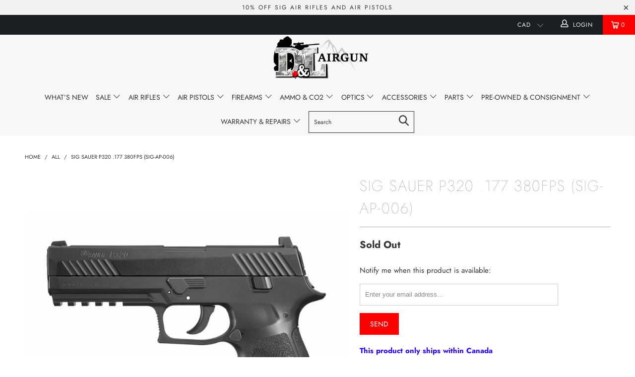

--- FILE ---
content_type: text/html; charset=utf-8
request_url: https://dlairgun.com/products/sig-sauer-p320-177-380fps-sig-ap-006
body_size: 45302
content:


 <!DOCTYPE html>
<!--[if lt IE 7 ]><html class="ie ie6" lang="en"> <![endif]-->
<!--[if IE 7 ]><html class="ie ie7" lang="en"> <![endif]-->
<!--[if IE 8 ]><html class="ie ie8" lang="en"> <![endif]-->
<!--[if IE 9 ]><html class="ie ie9" lang="en"> <![endif]-->
<!--[if (gte IE 10)|!(IE)]><!--><html lang="en"> <!--<![endif]--> <head> <meta charset="utf-8"> <meta http-equiv="cleartype" content="on"> <meta name="robots" content="index,follow"> <!-- Custom Fonts --> <!-- Stylesheets for Turbo 3.2.0 --> <link href="//dlairgun.com/cdn/shop/t/10/assets/styles.scss.css?v=2436360907072055621762124338" rel="stylesheet" type="text/css" media="all" /> <script>
      /*! lazysizes - v3.0.0 */
      !function(a,b){var c=b(a,a.document);a.lazySizes=c,"object"==typeof module&&module.exports&&(module.exports=c)}(window,function(a,b){"use strict";if(b.getElementsByClassName){var c,d=b.documentElement,e=a.Date,f=a.HTMLPictureElement,g="addEventListener",h="getAttribute",i=a[g],j=a.setTimeout,k=a.requestAnimationFrame||j,l=a.requestIdleCallback,m=/^picture$/i,n=["load","error","lazyincluded","_lazyloaded"],o={},p=Array.prototype.forEach,q=function(a,b){return o[b]||(o[b]=new RegExp("(\\s|^)"+b+"(\\s|$)")),o[b].test(a[h]("class")||"")&&o[b]},r=function(a,b){q(a,b)||a.setAttribute("class",(a[h]("class")||"").trim()+" "+b)},s=function(a,b){var c;(c=q(a,b))&&a.setAttribute("class",(a[h]("class")||"").replace(c," "))},t=function(a,b,c){var d=c?g:"removeEventListener";c&&t(a,b),n.forEach(function(c){a[d](c,b)})},u=function(a,c,d,e,f){var g=b.createEvent("CustomEvent");return g.initCustomEvent(c,!e,!f,d||{}),a.dispatchEvent(g),g},v=function(b,d){var e;!f&&(e=a.picturefill||c.pf)?e({reevaluate:!0,elements:[b]}):d&&d.src&&(b.src=d.src)},w=function(a,b){return(getComputedStyle(a,null)||{})[b]},x=function(a,b,d){for(d=d||a.offsetWidth;d<c.minSize&&b&&!a._lazysizesWidth;)d=b.offsetWidth,b=b.parentNode;return d},y=function(){var a,c,d=[],e=[],f=d,g=function(){var b=f;for(f=d.length?e:d,a=!0,c=!1;b.length;)b.shift()();a=!1},h=function(d,e){a&&!e?d.apply(this,arguments):(f.push(d),c||(c=!0,(b.hidden?j:k)(g)))};return h._lsFlush=g,h}(),z=function(a,b){return b?function(){y(a)}:function(){var b=this,c=arguments;y(function(){a.apply(b,c)})}},A=function(a){var b,c=0,d=125,f=666,g=f,h=function(){b=!1,c=e.now(),a()},i=l?function(){l(h,{timeout:g}),g!==f&&(g=f)}:z(function(){j(h)},!0);return function(a){var f;(a=a===!0)&&(g=44),b||(b=!0,f=d-(e.now()-c),0>f&&(f=0),a||9>f&&l?i():j(i,f))}},B=function(a){var b,c,d=99,f=function(){b=null,a()},g=function(){var a=e.now()-c;d>a?j(g,d-a):(l||f)(f)};return function(){c=e.now(),b||(b=j(g,d))}},C=function(){var f,k,l,n,o,x,C,E,F,G,H,I,J,K,L,M=/^img$/i,N=/^iframe$/i,O="onscroll"in a&&!/glebot/.test(navigator.userAgent),P=0,Q=0,R=0,S=-1,T=function(a){R--,a&&a.target&&t(a.target,T),(!a||0>R||!a.target)&&(R=0)},U=function(a,c){var e,f=a,g="hidden"==w(b.body,"visibility")||"hidden"!=w(a,"visibility");for(F-=c,I+=c,G-=c,H+=c;g&&(f=f.offsetParent)&&f!=b.body&&f!=d;)g=(w(f,"opacity")||1)>0,g&&"visible"!=w(f,"overflow")&&(e=f.getBoundingClientRect(),g=H>e.left&&G<e.right&&I>e.top-1&&F<e.bottom+1);return g},V=function(){var a,e,g,i,j,m,n,p,q;if((o=c.loadMode)&&8>R&&(a=f.length)){e=0,S++,null==K&&("expand"in c||(c.expand=d.clientHeight>500&&d.clientWidth>500?500:370),J=c.expand,K=J*c.expFactor),K>Q&&1>R&&S>2&&o>2&&!b.hidden?(Q=K,S=0):Q=o>1&&S>1&&6>R?J:P;for(;a>e;e++)if(f[e]&&!f[e]._lazyRace)if(O)if((p=f[e][h]("data-expand"))&&(m=1*p)||(m=Q),q!==m&&(C=innerWidth+m*L,E=innerHeight+m,n=-1*m,q=m),g=f[e].getBoundingClientRect(),(I=g.bottom)>=n&&(F=g.top)<=E&&(H=g.right)>=n*L&&(G=g.left)<=C&&(I||H||G||F)&&(l&&3>R&&!p&&(3>o||4>S)||U(f[e],m))){if(ba(f[e]),j=!0,R>9)break}else!j&&l&&!i&&4>R&&4>S&&o>2&&(k[0]||c.preloadAfterLoad)&&(k[0]||!p&&(I||H||G||F||"auto"!=f[e][h](c.sizesAttr)))&&(i=k[0]||f[e]);else ba(f[e]);i&&!j&&ba(i)}},W=A(V),X=function(a){r(a.target,c.loadedClass),s(a.target,c.loadingClass),t(a.target,Z)},Y=z(X),Z=function(a){Y({target:a.target})},$=function(a,b){try{a.contentWindow.location.replace(b)}catch(c){a.src=b}},_=function(a){var b,d,e=a[h](c.srcsetAttr);(b=c.customMedia[a[h]("data-media")||a[h]("media")])&&a.setAttribute("media",b),e&&a.setAttribute("srcset",e),b&&(d=a.parentNode,d.insertBefore(a.cloneNode(),a),d.removeChild(a))},aa=z(function(a,b,d,e,f){var g,i,k,l,o,q;(o=u(a,"lazybeforeunveil",b)).defaultPrevented||(e&&(d?r(a,c.autosizesClass):a.setAttribute("sizes",e)),i=a[h](c.srcsetAttr),g=a[h](c.srcAttr),f&&(k=a.parentNode,l=k&&m.test(k.nodeName||"")),q=b.firesLoad||"src"in a&&(i||g||l),o={target:a},q&&(t(a,T,!0),clearTimeout(n),n=j(T,2500),r(a,c.loadingClass),t(a,Z,!0)),l&&p.call(k.getElementsByTagName("source"),_),i?a.setAttribute("srcset",i):g&&!l&&(N.test(a.nodeName)?$(a,g):a.src=g),(i||l)&&v(a,{src:g})),a._lazyRace&&delete a._lazyRace,s(a,c.lazyClass),y(function(){(!q||a.complete&&a.naturalWidth>1)&&(q?T(o):R--,X(o))},!0)}),ba=function(a){var b,d=M.test(a.nodeName),e=d&&(a[h](c.sizesAttr)||a[h]("sizes")),f="auto"==e;(!f&&l||!d||!a.src&&!a.srcset||a.complete||q(a,c.errorClass))&&(b=u(a,"lazyunveilread").detail,f&&D.updateElem(a,!0,a.offsetWidth),a._lazyRace=!0,R++,aa(a,b,f,e,d))},ca=function(){if(!l){if(e.now()-x<999)return void j(ca,999);var a=B(function(){c.loadMode=3,W()});l=!0,c.loadMode=3,W(),i("scroll",function(){3==c.loadMode&&(c.loadMode=2),a()},!0)}};return{_:function(){x=e.now(),f=b.getElementsByClassName(c.lazyClass),k=b.getElementsByClassName(c.lazyClass+" "+c.preloadClass),L=c.hFac,i("scroll",W,!0),i("resize",W,!0),a.MutationObserver?new MutationObserver(W).observe(d,{childList:!0,subtree:!0,attributes:!0}):(d[g]("DOMNodeInserted",W,!0),d[g]("DOMAttrModified",W,!0),setInterval(W,999)),i("hashchange",W,!0),["focus","mouseover","click","load","transitionend","animationend","webkitAnimationEnd"].forEach(function(a){b[g](a,W,!0)}),/d$|^c/.test(b.readyState)?ca():(i("load",ca),b[g]("DOMContentLoaded",W),j(ca,2e4)),f.length?(V(),y._lsFlush()):W()},checkElems:W,unveil:ba}}(),D=function(){var a,d=z(function(a,b,c,d){var e,f,g;if(a._lazysizesWidth=d,d+="px",a.setAttribute("sizes",d),m.test(b.nodeName||""))for(e=b.getElementsByTagName("source"),f=0,g=e.length;g>f;f++)e[f].setAttribute("sizes",d);c.detail.dataAttr||v(a,c.detail)}),e=function(a,b,c){var e,f=a.parentNode;f&&(c=x(a,f,c),e=u(a,"lazybeforesizes",{width:c,dataAttr:!!b}),e.defaultPrevented||(c=e.detail.width,c&&c!==a._lazysizesWidth&&d(a,f,e,c)))},f=function(){var b,c=a.length;if(c)for(b=0;c>b;b++)e(a[b])},g=B(f);return{_:function(){a=b.getElementsByClassName(c.autosizesClass),i("resize",g)},checkElems:g,updateElem:e}}(),E=function(){E.i||(E.i=!0,D._(),C._())};return function(){var b,d={lazyClass:"lazyload",loadedClass:"lazyloaded",loadingClass:"lazyloading",preloadClass:"lazypreload",errorClass:"lazyerror",autosizesClass:"lazyautosizes",srcAttr:"data-src",srcsetAttr:"data-srcset",sizesAttr:"data-sizes",minSize:40,customMedia:{},init:!0,expFactor:1.5,hFac:.8,loadMode:2};c=a.lazySizesConfig||a.lazysizesConfig||{};for(b in d)b in c||(c[b]=d[b]);a.lazySizesConfig=c,j(function(){c.init&&E()})}(),{cfg:c,autoSizer:D,loader:C,init:E,uP:v,aC:r,rC:s,hC:q,fire:u,gW:x,rAF:y}}});</script> <title>SIG Sauer P320 .177 380FPS (SIG-AP-006) - D&amp;L Airgun</title> <meta name="description" content="This product only ships within Canada This 30 shot repeater debuted at SHOT Show 2017, and Sig Sauer has once again set a new standard for CO2 air pistols. Built with a sturdy metal slide against a polymer frame, this Sig&#39;s claim to fame is its 30 round capacity. The first pistol of its kind, this belt-fed semi-auto is" />
    

    

<meta name="author" content="D&amp;L Airgun">
<meta property="og:url" content="https://dlairgun.com/products/sig-sauer-p320-177-380fps-sig-ap-006">
<meta property="og:site_name" content="D&amp;L Airgun"> <meta property="og:type" content="product"> <meta property="og:title" content="SIG Sauer P320 .177 380FPS (SIG-AP-006)"> <meta property="og:image" content="https://dlairgun.com/cdn/shop/products/PY-4307_SIG-Sauer-P320-CO2_1484836104_600x.jpg?v=1659036782"> <meta property="og:image:secure_url" content="https://dlairgun.com/cdn/shop/products/PY-4307_SIG-Sauer-P320-CO2_1484836104_600x.jpg?v=1659036782"> <meta property="og:price:amount" content="159.99"> <meta property="og:price:currency" content="CAD"> <meta property="og:description" content="This product only ships within Canada This 30 shot repeater debuted at SHOT Show 2017, and Sig Sauer has once again set a new standard for CO2 air pistols. Built with a sturdy metal slide against a polymer frame, this Sig&#39;s claim to fame is its 30 round capacity. The first pistol of its kind, this belt-fed semi-auto is">




<meta name="twitter:card" content="summary"> <meta name="twitter:title" content="SIG Sauer P320 .177 380FPS (SIG-AP-006)"> <meta name="twitter:description" content="This product only ships within Canada This 30 shot repeater debuted at SHOT Show 2017, and Sig Sauer has once again set a new standard for CO2 air pistols. Built with a sturdy metal slide against a polymer frame, this Sig&#39;s claim to fame is its 30 round capacity. The first pistol of its kind, this belt-fed semi-auto is capable of firing .177 pellets as fast as you can pull the trigger! Featuring realistic blowback, and fueled by a 12-gram CO2 cartridge held in the grip, you can propel your ammo choice at up to 380fps (depending on ammo weight/composition). With this many shots, this pistol is great for hours of plinking fun! Recently selected by the US Army to replace the Beretta M9, this pistol is destined to see action overseas for years to come as the standard Army issue sidearm."> <meta name="twitter:image" content="https://dlairgun.com/cdn/shop/products/PY-4307_SIG-Sauer-P320-CO2_1484836104_240x.jpg?v=1659036782"> <meta name="twitter:image:width" content="240"> <meta name="twitter:image:height" content="240"> <!-- Mobile Specific Metas --> <meta name="HandheldFriendly" content="True"> <meta name="MobileOptimized" content="320"> <meta name="viewport" content="width=device-width,initial-scale=1"> <meta name="theme-color" content="#ffffff"> <link rel="shortcut icon" type="image/x-icon" href="//dlairgun.com/cdn/shop/t/10/assets/favicon.png?v=148718616098839658131698899806"> <link rel="canonical" href="https://dlairgun.com/products/sig-sauer-p320-177-380fps-sig-ap-006" /> <script>window.performance && window.performance.mark && window.performance.mark('shopify.content_for_header.start');</script><meta id="shopify-digital-wallet" name="shopify-digital-wallet" content="/226852924/digital_wallets/dialog">
<link rel="alternate" type="application/json+oembed" href="https://dlairgun.com/products/sig-sauer-p320-177-380fps-sig-ap-006.oembed">
<script async="async" src="/checkouts/internal/preloads.js?locale=en-CA"></script>
<script id="shopify-features" type="application/json">{"accessToken":"1bce1e66c6d4f358ec47c413696d2eb7","betas":["rich-media-storefront-analytics"],"domain":"dlairgun.com","predictiveSearch":true,"shopId":226852924,"locale":"en"}</script>
<script>var Shopify = Shopify || {};
Shopify.shop = "d-l-airgun.myshopify.com";
Shopify.locale = "en";
Shopify.currency = {"active":"CAD","rate":"1.0"};
Shopify.country = "CA";
Shopify.theme = {"name":"Coppy of Nm","id":161745830165,"schema_name":"Exotic","schema_version":"3.2.0","theme_store_id":null,"role":"main"};
Shopify.theme.handle = "null";
Shopify.theme.style = {"id":null,"handle":null};
Shopify.cdnHost = "dlairgun.com/cdn";
Shopify.routes = Shopify.routes || {};
Shopify.routes.root = "/";</script>
<script type="module">!function(o){(o.Shopify=o.Shopify||{}).modules=!0}(window);</script>
<script>!function(o){function n(){var o=[];function n(){o.push(Array.prototype.slice.apply(arguments))}return n.q=o,n}var t=o.Shopify=o.Shopify||{};t.loadFeatures=n(),t.autoloadFeatures=n()}(window);</script>
<script id="shop-js-analytics" type="application/json">{"pageType":"product"}</script>
<script defer="defer" async type="module" src="//dlairgun.com/cdn/shopifycloud/shop-js/modules/v2/client.init-shop-cart-sync_BdyHc3Nr.en.esm.js"></script>
<script defer="defer" async type="module" src="//dlairgun.com/cdn/shopifycloud/shop-js/modules/v2/chunk.common_Daul8nwZ.esm.js"></script>
<script type="module">
  await import("//dlairgun.com/cdn/shopifycloud/shop-js/modules/v2/client.init-shop-cart-sync_BdyHc3Nr.en.esm.js");
await import("//dlairgun.com/cdn/shopifycloud/shop-js/modules/v2/chunk.common_Daul8nwZ.esm.js");

  window.Shopify.SignInWithShop?.initShopCartSync?.({"fedCMEnabled":true,"windoidEnabled":true});

</script>
<script>(function() {
  var isLoaded = false;
  function asyncLoad() {
    if (isLoaded) return;
    isLoaded = true;
    var urls = ["https:\/\/shopify-widget.route.com\/shopify.widget.js?shop=d-l-airgun.myshopify.com"];
    for (var i = 0; i <urls.length; i++) {
      var s = document.createElement('script');
      s.type = 'text/javascript';
      s.async = true;
      s.src = urls[i];
      var x = document.getElementsByTagName('script')[0];
      x.parentNode.insertBefore(s, x);
    }
  };
  if(window.attachEvent) {
    window.attachEvent('onload', asyncLoad);
  } else {
    window.addEventListener('load', asyncLoad, false);
  }
})();</script>
<script id="__st">var __st={"a":226852924,"offset":-28800,"reqid":"39011993-396e-469f-a194-c0fe971e611e-1768986277","pageurl":"dlairgun.com\/products\/sig-sauer-p320-177-380fps-sig-ap-006","u":"6cff014feceb","p":"product","rtyp":"product","rid":6960397221948};</script>
<script>window.ShopifyPaypalV4VisibilityTracking = true;</script>
<script id="captcha-bootstrap">!function(){'use strict';const t='contact',e='account',n='new_comment',o=[[t,t],['blogs',n],['comments',n],[t,'customer']],c=[[e,'customer_login'],[e,'guest_login'],[e,'recover_customer_password'],[e,'create_customer']],r=t=>t.map((([t,e])=>`form[action*='/${t}']:not([data-nocaptcha='true']) input[name='form_type'][value='${e}']`)).join(','),a=t=>()=>t?[...document.querySelectorAll(t)].map((t=>t.form)):[];function s(){const t=[...o],e=r(t);return a(e)}const i='password',u='form_key',d=['recaptcha-v3-token','g-recaptcha-response','h-captcha-response',i],f=()=>{try{return window.sessionStorage}catch{return}},m='__shopify_v',_=t=>t.elements[u];function p(t,e,n=!1){try{const o=window.sessionStorage,c=JSON.parse(o.getItem(e)),{data:r}=function(t){const{data:e,action:n}=t;return t[m]||n?{data:e,action:n}:{data:t,action:n}}(c);for(const[e,n]of Object.entries(r))t.elements[e]&&(t.elements[e].value=n);n&&o.removeItem(e)}catch(o){console.error('form repopulation failed',{error:o})}}const l='form_type',E='cptcha';function T(t){t.dataset[E]=!0}const w=window,h=w.document,L='Shopify',v='ce_forms',y='captcha';let A=!1;((t,e)=>{const n=(g='f06e6c50-85a8-45c8-87d0-21a2b65856fe',I='https://cdn.shopify.com/shopifycloud/storefront-forms-hcaptcha/ce_storefront_forms_captcha_hcaptcha.v1.5.2.iife.js',D={infoText:'Protected by hCaptcha',privacyText:'Privacy',termsText:'Terms'},(t,e,n)=>{const o=w[L][v],c=o.bindForm;if(c)return c(t,g,e,D).then(n);var r;o.q.push([[t,g,e,D],n]),r=I,A||(h.body.append(Object.assign(h.createElement('script'),{id:'captcha-provider',async:!0,src:r})),A=!0)});var g,I,D;w[L]=w[L]||{},w[L][v]=w[L][v]||{},w[L][v].q=[],w[L][y]=w[L][y]||{},w[L][y].protect=function(t,e){n(t,void 0,e),T(t)},Object.freeze(w[L][y]),function(t,e,n,w,h,L){const[v,y,A,g]=function(t,e,n){const i=e?o:[],u=t?c:[],d=[...i,...u],f=r(d),m=r(i),_=r(d.filter((([t,e])=>n.includes(e))));return[a(f),a(m),a(_),s()]}(w,h,L),I=t=>{const e=t.target;return e instanceof HTMLFormElement?e:e&&e.form},D=t=>v().includes(t);t.addEventListener('submit',(t=>{const e=I(t);if(!e)return;const n=D(e)&&!e.dataset.hcaptchaBound&&!e.dataset.recaptchaBound,o=_(e),c=g().includes(e)&&(!o||!o.value);(n||c)&&t.preventDefault(),c&&!n&&(function(t){try{if(!f())return;!function(t){const e=f();if(!e)return;const n=_(t);if(!n)return;const o=n.value;o&&e.removeItem(o)}(t);const e=Array.from(Array(32),(()=>Math.random().toString(36)[2])).join('');!function(t,e){_(t)||t.append(Object.assign(document.createElement('input'),{type:'hidden',name:u})),t.elements[u].value=e}(t,e),function(t,e){const n=f();if(!n)return;const o=[...t.querySelectorAll(`input[type='${i}']`)].map((({name:t})=>t)),c=[...d,...o],r={};for(const[a,s]of new FormData(t).entries())c.includes(a)||(r[a]=s);n.setItem(e,JSON.stringify({[m]:1,action:t.action,data:r}))}(t,e)}catch(e){console.error('failed to persist form',e)}}(e),e.submit())}));const S=(t,e)=>{t&&!t.dataset[E]&&(n(t,e.some((e=>e===t))),T(t))};for(const o of['focusin','change'])t.addEventListener(o,(t=>{const e=I(t);D(e)&&S(e,y())}));const B=e.get('form_key'),M=e.get(l),P=B&&M;t.addEventListener('DOMContentLoaded',(()=>{const t=y();if(P)for(const e of t)e.elements[l].value===M&&p(e,B);[...new Set([...A(),...v().filter((t=>'true'===t.dataset.shopifyCaptcha))])].forEach((e=>S(e,t)))}))}(h,new URLSearchParams(w.location.search),n,t,e,['guest_login'])})(!0,!0)}();</script>
<script integrity="sha256-4kQ18oKyAcykRKYeNunJcIwy7WH5gtpwJnB7kiuLZ1E=" data-source-attribution="shopify.loadfeatures" defer="defer" src="//dlairgun.com/cdn/shopifycloud/storefront/assets/storefront/load_feature-a0a9edcb.js" crossorigin="anonymous"></script>
<script data-source-attribution="shopify.dynamic_checkout.dynamic.init">var Shopify=Shopify||{};Shopify.PaymentButton=Shopify.PaymentButton||{isStorefrontPortableWallets:!0,init:function(){window.Shopify.PaymentButton.init=function(){};var t=document.createElement("script");t.src="https://dlairgun.com/cdn/shopifycloud/portable-wallets/latest/portable-wallets.en.js",t.type="module",document.head.appendChild(t)}};
</script>
<script data-source-attribution="shopify.dynamic_checkout.buyer_consent">
  function portableWalletsHideBuyerConsent(e){var t=document.getElementById("shopify-buyer-consent"),n=document.getElementById("shopify-subscription-policy-button");t&&n&&(t.classList.add("hidden"),t.setAttribute("aria-hidden","true"),n.removeEventListener("click",e))}function portableWalletsShowBuyerConsent(e){var t=document.getElementById("shopify-buyer-consent"),n=document.getElementById("shopify-subscription-policy-button");t&&n&&(t.classList.remove("hidden"),t.removeAttribute("aria-hidden"),n.addEventListener("click",e))}window.Shopify?.PaymentButton&&(window.Shopify.PaymentButton.hideBuyerConsent=portableWalletsHideBuyerConsent,window.Shopify.PaymentButton.showBuyerConsent=portableWalletsShowBuyerConsent);
</script>
<script>
  function portableWalletsCleanup(e){e&&e.src&&console.error("Failed to load portable wallets script "+e.src);var t=document.querySelectorAll("shopify-accelerated-checkout .shopify-payment-button__skeleton, shopify-accelerated-checkout-cart .wallet-cart-button__skeleton"),e=document.getElementById("shopify-buyer-consent");for(let e=0;e<t.length;e++)t[e].remove();e&&e.remove()}function portableWalletsNotLoadedAsModule(e){e instanceof ErrorEvent&&"string"==typeof e.message&&e.message.includes("import.meta")&&"string"==typeof e.filename&&e.filename.includes("portable-wallets")&&(window.removeEventListener("error",portableWalletsNotLoadedAsModule),window.Shopify.PaymentButton.failedToLoad=e,"loading"===document.readyState?document.addEventListener("DOMContentLoaded",window.Shopify.PaymentButton.init):window.Shopify.PaymentButton.init())}window.addEventListener("error",portableWalletsNotLoadedAsModule);
</script>

<script type="module" src="https://dlairgun.com/cdn/shopifycloud/portable-wallets/latest/portable-wallets.en.js" onError="portableWalletsCleanup(this)" crossorigin="anonymous"></script>
<script nomodule>
  document.addEventListener("DOMContentLoaded", portableWalletsCleanup);
</script>

<script id='scb4127' type='text/javascript' async='' src='https://dlairgun.com/cdn/shopifycloud/privacy-banner/storefront-banner.js'></script><link id="shopify-accelerated-checkout-styles" rel="stylesheet" media="screen" href="https://dlairgun.com/cdn/shopifycloud/portable-wallets/latest/accelerated-checkout-backwards-compat.css" crossorigin="anonymous">
<style id="shopify-accelerated-checkout-cart">
        #shopify-buyer-consent {
  margin-top: 1em;
  display: inline-block;
  width: 100%;
}

#shopify-buyer-consent.hidden {
  display: none;
}

#shopify-subscription-policy-button {
  background: none;
  border: none;
  padding: 0;
  text-decoration: underline;
  font-size: inherit;
  cursor: pointer;
}

#shopify-subscription-policy-button::before {
  box-shadow: none;
}

      </style>

<script>window.performance && window.performance.mark && window.performance.mark('shopify.content_for_header.end');</script> <!-- Global site tag (gtag.js) - Google Analytics -->
<script async src="https://www.googletagmanager.com/gtag/js?id=UA-166368038-1"></script>
<script>
  window.dataLayer = window.dataLayer || [];
  function gtag(){dataLayer.push(arguments);}
  gtag('js', new Date());

  gtag('config', 'UA-166368038-1');
</script> <div id="shopify-section-filter-menu-settings" class="shopify-section">




</div>
<script src="https://cdn.shopify.com/extensions/019b8d54-2388-79d8-becc-d32a3afe2c7a/omnisend-50/assets/omnisend-in-shop.js" type="text/javascript" defer="defer"></script>
<link href="https://monorail-edge.shopifysvc.com" rel="dns-prefetch">
<script>(function(){if ("sendBeacon" in navigator && "performance" in window) {try {var session_token_from_headers = performance.getEntriesByType('navigation')[0].serverTiming.find(x => x.name == '_s').description;} catch {var session_token_from_headers = undefined;}var session_cookie_matches = document.cookie.match(/_shopify_s=([^;]*)/);var session_token_from_cookie = session_cookie_matches && session_cookie_matches.length === 2 ? session_cookie_matches[1] : "";var session_token = session_token_from_headers || session_token_from_cookie || "";function handle_abandonment_event(e) {var entries = performance.getEntries().filter(function(entry) {return /monorail-edge.shopifysvc.com/.test(entry.name);});if (!window.abandonment_tracked && entries.length === 0) {window.abandonment_tracked = true;var currentMs = Date.now();var navigation_start = performance.timing.navigationStart;var payload = {shop_id: 226852924,url: window.location.href,navigation_start,duration: currentMs - navigation_start,session_token,page_type: "product"};window.navigator.sendBeacon("https://monorail-edge.shopifysvc.com/v1/produce", JSON.stringify({schema_id: "online_store_buyer_site_abandonment/1.1",payload: payload,metadata: {event_created_at_ms: currentMs,event_sent_at_ms: currentMs}}));}}window.addEventListener('pagehide', handle_abandonment_event);}}());</script>
<script id="web-pixels-manager-setup">(function e(e,d,r,n,o){if(void 0===o&&(o={}),!Boolean(null===(a=null===(i=window.Shopify)||void 0===i?void 0:i.analytics)||void 0===a?void 0:a.replayQueue)){var i,a;window.Shopify=window.Shopify||{};var t=window.Shopify;t.analytics=t.analytics||{};var s=t.analytics;s.replayQueue=[],s.publish=function(e,d,r){return s.replayQueue.push([e,d,r]),!0};try{self.performance.mark("wpm:start")}catch(e){}var l=function(){var e={modern:/Edge?\/(1{2}[4-9]|1[2-9]\d|[2-9]\d{2}|\d{4,})\.\d+(\.\d+|)|Firefox\/(1{2}[4-9]|1[2-9]\d|[2-9]\d{2}|\d{4,})\.\d+(\.\d+|)|Chrom(ium|e)\/(9{2}|\d{3,})\.\d+(\.\d+|)|(Maci|X1{2}).+ Version\/(15\.\d+|(1[6-9]|[2-9]\d|\d{3,})\.\d+)([,.]\d+|)( \(\w+\)|)( Mobile\/\w+|) Safari\/|Chrome.+OPR\/(9{2}|\d{3,})\.\d+\.\d+|(CPU[ +]OS|iPhone[ +]OS|CPU[ +]iPhone|CPU IPhone OS|CPU iPad OS)[ +]+(15[._]\d+|(1[6-9]|[2-9]\d|\d{3,})[._]\d+)([._]\d+|)|Android:?[ /-](13[3-9]|1[4-9]\d|[2-9]\d{2}|\d{4,})(\.\d+|)(\.\d+|)|Android.+Firefox\/(13[5-9]|1[4-9]\d|[2-9]\d{2}|\d{4,})\.\d+(\.\d+|)|Android.+Chrom(ium|e)\/(13[3-9]|1[4-9]\d|[2-9]\d{2}|\d{4,})\.\d+(\.\d+|)|SamsungBrowser\/([2-9]\d|\d{3,})\.\d+/,legacy:/Edge?\/(1[6-9]|[2-9]\d|\d{3,})\.\d+(\.\d+|)|Firefox\/(5[4-9]|[6-9]\d|\d{3,})\.\d+(\.\d+|)|Chrom(ium|e)\/(5[1-9]|[6-9]\d|\d{3,})\.\d+(\.\d+|)([\d.]+$|.*Safari\/(?![\d.]+ Edge\/[\d.]+$))|(Maci|X1{2}).+ Version\/(10\.\d+|(1[1-9]|[2-9]\d|\d{3,})\.\d+)([,.]\d+|)( \(\w+\)|)( Mobile\/\w+|) Safari\/|Chrome.+OPR\/(3[89]|[4-9]\d|\d{3,})\.\d+\.\d+|(CPU[ +]OS|iPhone[ +]OS|CPU[ +]iPhone|CPU IPhone OS|CPU iPad OS)[ +]+(10[._]\d+|(1[1-9]|[2-9]\d|\d{3,})[._]\d+)([._]\d+|)|Android:?[ /-](13[3-9]|1[4-9]\d|[2-9]\d{2}|\d{4,})(\.\d+|)(\.\d+|)|Mobile Safari.+OPR\/([89]\d|\d{3,})\.\d+\.\d+|Android.+Firefox\/(13[5-9]|1[4-9]\d|[2-9]\d{2}|\d{4,})\.\d+(\.\d+|)|Android.+Chrom(ium|e)\/(13[3-9]|1[4-9]\d|[2-9]\d{2}|\d{4,})\.\d+(\.\d+|)|Android.+(UC? ?Browser|UCWEB|U3)[ /]?(15\.([5-9]|\d{2,})|(1[6-9]|[2-9]\d|\d{3,})\.\d+)\.\d+|SamsungBrowser\/(5\.\d+|([6-9]|\d{2,})\.\d+)|Android.+MQ{2}Browser\/(14(\.(9|\d{2,})|)|(1[5-9]|[2-9]\d|\d{3,})(\.\d+|))(\.\d+|)|K[Aa][Ii]OS\/(3\.\d+|([4-9]|\d{2,})\.\d+)(\.\d+|)/},d=e.modern,r=e.legacy,n=navigator.userAgent;return n.match(d)?"modern":n.match(r)?"legacy":"unknown"}(),u="modern"===l?"modern":"legacy",c=(null!=n?n:{modern:"",legacy:""})[u],f=function(e){return[e.baseUrl,"/wpm","/b",e.hashVersion,"modern"===e.buildTarget?"m":"l",".js"].join("")}({baseUrl:d,hashVersion:r,buildTarget:u}),m=function(e){var d=e.version,r=e.bundleTarget,n=e.surface,o=e.pageUrl,i=e.monorailEndpoint;return{emit:function(e){var a=e.status,t=e.errorMsg,s=(new Date).getTime(),l=JSON.stringify({metadata:{event_sent_at_ms:s},events:[{schema_id:"web_pixels_manager_load/3.1",payload:{version:d,bundle_target:r,page_url:o,status:a,surface:n,error_msg:t},metadata:{event_created_at_ms:s}}]});if(!i)return console&&console.warn&&console.warn("[Web Pixels Manager] No Monorail endpoint provided, skipping logging."),!1;try{return self.navigator.sendBeacon.bind(self.navigator)(i,l)}catch(e){}var u=new XMLHttpRequest;try{return u.open("POST",i,!0),u.setRequestHeader("Content-Type","text/plain"),u.send(l),!0}catch(e){return console&&console.warn&&console.warn("[Web Pixels Manager] Got an unhandled error while logging to Monorail."),!1}}}}({version:r,bundleTarget:l,surface:e.surface,pageUrl:self.location.href,monorailEndpoint:e.monorailEndpoint});try{o.browserTarget=l,function(e){var d=e.src,r=e.async,n=void 0===r||r,o=e.onload,i=e.onerror,a=e.sri,t=e.scriptDataAttributes,s=void 0===t?{}:t,l=document.createElement("script"),u=document.querySelector("head"),c=document.querySelector("body");if(l.async=n,l.src=d,a&&(l.integrity=a,l.crossOrigin="anonymous"),s)for(var f in s)if(Object.prototype.hasOwnProperty.call(s,f))try{l.dataset[f]=s[f]}catch(e){}if(o&&l.addEventListener("load",o),i&&l.addEventListener("error",i),u)u.appendChild(l);else{if(!c)throw new Error("Did not find a head or body element to append the script");c.appendChild(l)}}({src:f,async:!0,onload:function(){if(!function(){var e,d;return Boolean(null===(d=null===(e=window.Shopify)||void 0===e?void 0:e.analytics)||void 0===d?void 0:d.initialized)}()){var d=window.webPixelsManager.init(e)||void 0;if(d){var r=window.Shopify.analytics;r.replayQueue.forEach((function(e){var r=e[0],n=e[1],o=e[2];d.publishCustomEvent(r,n,o)})),r.replayQueue=[],r.publish=d.publishCustomEvent,r.visitor=d.visitor,r.initialized=!0}}},onerror:function(){return m.emit({status:"failed",errorMsg:"".concat(f," has failed to load")})},sri:function(e){var d=/^sha384-[A-Za-z0-9+/=]+$/;return"string"==typeof e&&d.test(e)}(c)?c:"",scriptDataAttributes:o}),m.emit({status:"loading"})}catch(e){m.emit({status:"failed",errorMsg:(null==e?void 0:e.message)||"Unknown error"})}}})({shopId: 226852924,storefrontBaseUrl: "https://dlairgun.com",extensionsBaseUrl: "https://extensions.shopifycdn.com/cdn/shopifycloud/web-pixels-manager",monorailEndpoint: "https://monorail-edge.shopifysvc.com/unstable/produce_batch",surface: "storefront-renderer",enabledBetaFlags: ["2dca8a86"],webPixelsConfigList: [{"id":"501678357","configuration":"{\"apiURL\":\"https:\/\/api.omnisend.com\",\"appURL\":\"https:\/\/app.omnisend.com\",\"brandID\":\"5b1882ea597ed75be3a6a75f\",\"trackingURL\":\"https:\/\/wt.omnisendlink.com\"}","eventPayloadVersion":"v1","runtimeContext":"STRICT","scriptVersion":"aa9feb15e63a302383aa48b053211bbb","type":"APP","apiClientId":186001,"privacyPurposes":["ANALYTICS","MARKETING","SALE_OF_DATA"],"dataSharingAdjustments":{"protectedCustomerApprovalScopes":["read_customer_address","read_customer_email","read_customer_name","read_customer_personal_data","read_customer_phone"]}},{"id":"shopify-app-pixel","configuration":"{}","eventPayloadVersion":"v1","runtimeContext":"STRICT","scriptVersion":"0450","apiClientId":"shopify-pixel","type":"APP","privacyPurposes":["ANALYTICS","MARKETING"]},{"id":"shopify-custom-pixel","eventPayloadVersion":"v1","runtimeContext":"LAX","scriptVersion":"0450","apiClientId":"shopify-pixel","type":"CUSTOM","privacyPurposes":["ANALYTICS","MARKETING"]}],isMerchantRequest: false,initData: {"shop":{"name":"D\u0026L Airgun","paymentSettings":{"currencyCode":"CAD"},"myshopifyDomain":"d-l-airgun.myshopify.com","countryCode":"CA","storefrontUrl":"https:\/\/dlairgun.com"},"customer":null,"cart":null,"checkout":null,"productVariants":[{"price":{"amount":159.99,"currencyCode":"CAD"},"product":{"title":"SIG Sauer P320 .177 380FPS (SIG-AP-006)","vendor":"SIG Sauer","id":"6960397221948","untranslatedTitle":"SIG Sauer P320 .177 380FPS (SIG-AP-006)","url":"\/products\/sig-sauer-p320-177-380fps-sig-ap-006","type":"Pistol"},"id":"40243249315900","image":{"src":"\/\/dlairgun.com\/cdn\/shop\/products\/PY-4307_SIG-Sauer-P320-CO2_1484836104.jpg?v=1659036782"},"sku":"","title":"Default Title","untranslatedTitle":"Default Title"}],"purchasingCompany":null},},"https://dlairgun.com/cdn","fcfee988w5aeb613cpc8e4bc33m6693e112",{"modern":"","legacy":""},{"shopId":"226852924","storefrontBaseUrl":"https:\/\/dlairgun.com","extensionBaseUrl":"https:\/\/extensions.shopifycdn.com\/cdn\/shopifycloud\/web-pixels-manager","surface":"storefront-renderer","enabledBetaFlags":"[\"2dca8a86\"]","isMerchantRequest":"false","hashVersion":"fcfee988w5aeb613cpc8e4bc33m6693e112","publish":"custom","events":"[[\"page_viewed\",{}],[\"product_viewed\",{\"productVariant\":{\"price\":{\"amount\":159.99,\"currencyCode\":\"CAD\"},\"product\":{\"title\":\"SIG Sauer P320 .177 380FPS (SIG-AP-006)\",\"vendor\":\"SIG Sauer\",\"id\":\"6960397221948\",\"untranslatedTitle\":\"SIG Sauer P320 .177 380FPS (SIG-AP-006)\",\"url\":\"\/products\/sig-sauer-p320-177-380fps-sig-ap-006\",\"type\":\"Pistol\"},\"id\":\"40243249315900\",\"image\":{\"src\":\"\/\/dlairgun.com\/cdn\/shop\/products\/PY-4307_SIG-Sauer-P320-CO2_1484836104.jpg?v=1659036782\"},\"sku\":\"\",\"title\":\"Default Title\",\"untranslatedTitle\":\"Default Title\"}}]]"});</script><script>
  window.ShopifyAnalytics = window.ShopifyAnalytics || {};
  window.ShopifyAnalytics.meta = window.ShopifyAnalytics.meta || {};
  window.ShopifyAnalytics.meta.currency = 'CAD';
  var meta = {"product":{"id":6960397221948,"gid":"gid:\/\/shopify\/Product\/6960397221948","vendor":"SIG Sauer","type":"Pistol","handle":"sig-sauer-p320-177-380fps-sig-ap-006","variants":[{"id":40243249315900,"price":15999,"name":"SIG Sauer P320 .177 380FPS (SIG-AP-006)","public_title":null,"sku":""}],"remote":false},"page":{"pageType":"product","resourceType":"product","resourceId":6960397221948,"requestId":"39011993-396e-469f-a194-c0fe971e611e-1768986277"}};
  for (var attr in meta) {
    window.ShopifyAnalytics.meta[attr] = meta[attr];
  }
</script>
<script class="analytics">
  (function () {
    var customDocumentWrite = function(content) {
      var jquery = null;

      if (window.jQuery) {
        jquery = window.jQuery;
      } else if (window.Checkout && window.Checkout.$) {
        jquery = window.Checkout.$;
      }

      if (jquery) {
        jquery('body').append(content);
      }
    };

    var hasLoggedConversion = function(token) {
      if (token) {
        return document.cookie.indexOf('loggedConversion=' + token) !== -1;
      }
      return false;
    }

    var setCookieIfConversion = function(token) {
      if (token) {
        var twoMonthsFromNow = new Date(Date.now());
        twoMonthsFromNow.setMonth(twoMonthsFromNow.getMonth() + 2);

        document.cookie = 'loggedConversion=' + token + '; expires=' + twoMonthsFromNow;
      }
    }

    var trekkie = window.ShopifyAnalytics.lib = window.trekkie = window.trekkie || [];
    if (trekkie.integrations) {
      return;
    }
    trekkie.methods = [
      'identify',
      'page',
      'ready',
      'track',
      'trackForm',
      'trackLink'
    ];
    trekkie.factory = function(method) {
      return function() {
        var args = Array.prototype.slice.call(arguments);
        args.unshift(method);
        trekkie.push(args);
        return trekkie;
      };
    };
    for (var i = 0; i < trekkie.methods.length; i++) {
      var key = trekkie.methods[i];
      trekkie[key] = trekkie.factory(key);
    }
    trekkie.load = function(config) {
      trekkie.config = config || {};
      trekkie.config.initialDocumentCookie = document.cookie;
      var first = document.getElementsByTagName('script')[0];
      var script = document.createElement('script');
      script.type = 'text/javascript';
      script.onerror = function(e) {
        var scriptFallback = document.createElement('script');
        scriptFallback.type = 'text/javascript';
        scriptFallback.onerror = function(error) {
                var Monorail = {
      produce: function produce(monorailDomain, schemaId, payload) {
        var currentMs = new Date().getTime();
        var event = {
          schema_id: schemaId,
          payload: payload,
          metadata: {
            event_created_at_ms: currentMs,
            event_sent_at_ms: currentMs
          }
        };
        return Monorail.sendRequest("https://" + monorailDomain + "/v1/produce", JSON.stringify(event));
      },
      sendRequest: function sendRequest(endpointUrl, payload) {
        // Try the sendBeacon API
        if (window && window.navigator && typeof window.navigator.sendBeacon === 'function' && typeof window.Blob === 'function' && !Monorail.isIos12()) {
          var blobData = new window.Blob([payload], {
            type: 'text/plain'
          });

          if (window.navigator.sendBeacon(endpointUrl, blobData)) {
            return true;
          } // sendBeacon was not successful

        } // XHR beacon

        var xhr = new XMLHttpRequest();

        try {
          xhr.open('POST', endpointUrl);
          xhr.setRequestHeader('Content-Type', 'text/plain');
          xhr.send(payload);
        } catch (e) {
          console.log(e);
        }

        return false;
      },
      isIos12: function isIos12() {
        return window.navigator.userAgent.lastIndexOf('iPhone; CPU iPhone OS 12_') !== -1 || window.navigator.userAgent.lastIndexOf('iPad; CPU OS 12_') !== -1;
      }
    };
    Monorail.produce('monorail-edge.shopifysvc.com',
      'trekkie_storefront_load_errors/1.1',
      {shop_id: 226852924,
      theme_id: 161745830165,
      app_name: "storefront",
      context_url: window.location.href,
      source_url: "//dlairgun.com/cdn/s/trekkie.storefront.cd680fe47e6c39ca5d5df5f0a32d569bc48c0f27.min.js"});

        };
        scriptFallback.async = true;
        scriptFallback.src = '//dlairgun.com/cdn/s/trekkie.storefront.cd680fe47e6c39ca5d5df5f0a32d569bc48c0f27.min.js';
        first.parentNode.insertBefore(scriptFallback, first);
      };
      script.async = true;
      script.src = '//dlairgun.com/cdn/s/trekkie.storefront.cd680fe47e6c39ca5d5df5f0a32d569bc48c0f27.min.js';
      first.parentNode.insertBefore(script, first);
    };
    trekkie.load(
      {"Trekkie":{"appName":"storefront","development":false,"defaultAttributes":{"shopId":226852924,"isMerchantRequest":null,"themeId":161745830165,"themeCityHash":"10744198977885899856","contentLanguage":"en","currency":"CAD","eventMetadataId":"3b9fb9f8-349b-4052-9cdd-48adbd23a249"},"isServerSideCookieWritingEnabled":true,"monorailRegion":"shop_domain","enabledBetaFlags":["65f19447"]},"Session Attribution":{},"S2S":{"facebookCapiEnabled":false,"source":"trekkie-storefront-renderer","apiClientId":580111}}
    );

    var loaded = false;
    trekkie.ready(function() {
      if (loaded) return;
      loaded = true;

      window.ShopifyAnalytics.lib = window.trekkie;

      var originalDocumentWrite = document.write;
      document.write = customDocumentWrite;
      try { window.ShopifyAnalytics.merchantGoogleAnalytics.call(this); } catch(error) {};
      document.write = originalDocumentWrite;

      window.ShopifyAnalytics.lib.page(null,{"pageType":"product","resourceType":"product","resourceId":6960397221948,"requestId":"39011993-396e-469f-a194-c0fe971e611e-1768986277","shopifyEmitted":true});

      var match = window.location.pathname.match(/checkouts\/(.+)\/(thank_you|post_purchase)/)
      var token = match? match[1]: undefined;
      if (!hasLoggedConversion(token)) {
        setCookieIfConversion(token);
        window.ShopifyAnalytics.lib.track("Viewed Product",{"currency":"CAD","variantId":40243249315900,"productId":6960397221948,"productGid":"gid:\/\/shopify\/Product\/6960397221948","name":"SIG Sauer P320 .177 380FPS (SIG-AP-006)","price":"159.99","sku":"","brand":"SIG Sauer","variant":null,"category":"Pistol","nonInteraction":true,"remote":false},undefined,undefined,{"shopifyEmitted":true});
      window.ShopifyAnalytics.lib.track("monorail:\/\/trekkie_storefront_viewed_product\/1.1",{"currency":"CAD","variantId":40243249315900,"productId":6960397221948,"productGid":"gid:\/\/shopify\/Product\/6960397221948","name":"SIG Sauer P320 .177 380FPS (SIG-AP-006)","price":"159.99","sku":"","brand":"SIG Sauer","variant":null,"category":"Pistol","nonInteraction":true,"remote":false,"referer":"https:\/\/dlairgun.com\/products\/sig-sauer-p320-177-380fps-sig-ap-006"});
      }
    });


        var eventsListenerScript = document.createElement('script');
        eventsListenerScript.async = true;
        eventsListenerScript.src = "//dlairgun.com/cdn/shopifycloud/storefront/assets/shop_events_listener-3da45d37.js";
        document.getElementsByTagName('head')[0].appendChild(eventsListenerScript);

})();</script>
<script
  defer
  src="https://dlairgun.com/cdn/shopifycloud/perf-kit/shopify-perf-kit-3.0.4.min.js"
  data-application="storefront-renderer"
  data-shop-id="226852924"
  data-render-region="gcp-us-central1"
  data-page-type="product"
  data-theme-instance-id="161745830165"
  data-theme-name="Exotic"
  data-theme-version="3.2.0"
  data-monorail-region="shop_domain"
  data-resource-timing-sampling-rate="10"
  data-shs="true"
  data-shs-beacon="true"
  data-shs-export-with-fetch="true"
  data-shs-logs-sample-rate="1"
  data-shs-beacon-endpoint="https://dlairgun.com/api/collect"
></script>
</head> <noscript> <style>
      .product_section .product_form {
        opacity: 1;
      }

      .multi_select,
      form .select {
        display: block !important;
      }</style></noscript> <body class="product"
    data-money-format="${{amount}}" data-shop-url="https://dlairgun.com"> <div id="shopify-section-header" class="shopify-section header-section">


<header id="header" class="mobile_nav-fixed--true"> <div class="promo_banner"> <div class="promo_banner__content"> <p>10% off Sig  air rifles and air Pistols</p></div> <div class="promo_banner-close"></div></div> <div class="top_bar clearfix"> <a class="mobile_nav dropdown_link" data-dropdown-rel="menu" data-no-instant="true"> <div> <span></span> <span></span> <span></span> <span></span></div> <span class="menu_title">Menu</span></a> <a href="https://dlairgun.com" title="D&amp;L Airgun" class="mobile_logo logo"> <img src="//dlairgun.com/cdn/shop/files/logo_360x_ac4eac3a-f824-4e16-80bb-ce69c56bf955_410x.png?v=1693257125" alt="D&amp;L Airgun" /></a> <div class="top_bar--right"> <a href="/search" class="icon-search dropdown_link" title="Search" data-dropdown-rel="search"></a> <div class="cart_container"> <a href="/cart" class="icon-cart mini_cart dropdown_link" title="Cart" data-no-instant> <span class="cart_count">0</span></a></div></div></div> <div class="dropdown_container center" data-dropdown="search"> <div class="dropdown"> <form action="/search" class="header_search_form"> <input type="hidden" name="type" value="product" /> <span class="icon-search search-submit"></span> <input type="text" name="q" placeholder="Search" autocapitalize="off" autocomplete="off" autocorrect="off" class="search-terms" /></form></div></div> <div class="dropdown_container" data-dropdown="menu"> <div class="dropdown"> <ul class="menu" id="mobile_menu"> <li data-mobile-dropdown-rel="what-s-new"> <a data-no-instant href="/collections/new" class="parent-link--true">
          What’s New</a></li> <li data-mobile-dropdown-rel="sale" class="sublink"> <a data-no-instant href="#" class="parent-link--false">
          SALE <span class="right icon-down-arrow"></span></a> <ul> <li><a href="/collections/deal-of-the-week">MONTHLY SALE</a></li> <li><a href="/collections/clearence">Clearance</a></li></ul></li> <li data-mobile-dropdown-rel="air-rifles" class="sublink"> <a data-no-instant href="#" class="parent-link--false">
          Air Rifles <span class="right icon-down-arrow"></span></a> <ul> <li class="sublink"> <a data-no-instant href="/collections/pcp-rifles" class="parent-link--true">
                  PCP <span class="right icon-down-arrow"></span></a> <ul> <li><a href="/collections/177-pcp-rifles">.177</a></li> <li><a href="/collections/22-pcp-rifles">.20</a></li> <li><a href="/collections/22-pcp-rifles-1">.22</a></li> <li><a href="/collections/25-pcp-rifles">.25</a></li> <li><a href="/collections/big-bore-rifles">Big bore</a></li></ul></li> <li class="sublink"> <a data-no-instant href="/collections/spring-rifles" class="parent-link--true">
                  Spring Action <span class="right icon-down-arrow"></span></a> <ul> <li><a href="/collections/bb-spring-rifles">BB</a></li> <li><a href="/collections/177-spring-rifles">.177</a></li> <li><a href="/collections/20-spring-rifles">.20</a></li> <li><a href="/collections/22-spring-rifles">.22</a></li> <li><a href="/collections/25-spring-rifles">.25</a></li></ul></li> <li><a href="/collections/nitro-piston-gas-ram-rifles">Nitro Piston & Gas Ram</a></li> <li><a href="/collections/pneumatic-multi-pump-rifles">Pneumatic & Multi-pump</a></li> <li><a href="/collections/co2-rifles">CO2 Rifles</a></li> <li><a href="/collections/under-500fps-rifles">Under 500FPS (No PAL required)</a></li> <li><a href="/collections/air-archery">Air Archery</a></li> <li class="sublink"> <a data-no-instant href="#" class="parent-link--false">
                  By Brand <span class="right icon-down-arrow"></span></a> <ul> <li><a href="/collections/air-arms-rifles">Air Arms</a></li> <li><a href="/collections/airforce-rifles">Airforce</a></li> <li><a href="/collections/asg-rifles">ASG</a></li> <li><a href="/collections/barra-rifles">Barra</a></li> <li><a href="/collections/beeman-rifles">Beeman</a></li> <li><a href="/collections/benjamin-sheridan-rifles">Benjamin Sheridan</a></li> <li><a href="/collections/cometa-rifles">Cometa</a></li> <li><a href="/collections/crosman-rifles">Crosman</a></li> <li><a href="/collections/slavia-rifles">CZ</a></li> <li><a href="/collections/daisy-rifles">Daisy</a></li> <li><a href="/collections/diana-rifles">Diana</a></li> <li><a href="/collections/gamo-rifles">Gamo</a></li> <li><a href="/collections/hk-rifles">HK</a></li> <li><a href="/collections/hammerli-rifles">Hämmerli</a></li> <li><a href="/collections/hatsan-rifles">Hatsan</a></li> <li><a href="/collections/hellraiser-rifles">Hellraiser</a></li> <li><a href="/collections/legends-rifles">Legends</a></li> <li><a href="/collections/pardus-air-rifle">Pardus</a></li> <li><a href="/collections/remington-rifles">Remington</a></li> <li><a href="/collections/ruger-rifles">Ruger</a></li> <li><a href="/collections/seneca-rifles">Seneca</a></li> <li><a href="/collections/sig-sauer-rifle">SIG Sauer</a></li> <li><a href="/collections/springfield-rifles">Springfield</a></li> <li><a href="/collections/umarex-rifles">Umarex</a></li> <li><a href="/collections/walther-rifles">Walther</a></li> <li><a href="/collections/weihrauch-rifles">Weihrauch</a></li> <li><a href="/collections/winchester-rifles">Winchester</a></li> <li><a href="/collections/western-justice-rifle">Western Justice</a></li></ul></li> <li><a href="/collections/used-rifles">Pre-owned & Consignment</a></li> <li><a href="/collections/big-bore-rifles">Big bore</a></li> <li><a href="/collections/competition-rifles">Competition</a></li> <li><a href="/collections/youth">Youth</a></li></ul></li> <li data-mobile-dropdown-rel="air-pistols" class="sublink"> <a data-no-instant href="#" class="parent-link--false">
          Air Pistols <span class="right icon-down-arrow"></span></a> <ul> <li><a href="/collections/co2-blowback-pistols">CO2 Blowback</a></li> <li><a href="/collections/co2-non-blowback-pistols">CO2 Non-blowback</a></li> <li><a href="/collections/co2-revolvers">CO2 Revolvers</a></li> <li><a href="/collections/pcp-pistols">PCP</a></li> <li><a href="/collections/spring-pneumatic-pistols">Spring/Pneumatic</a></li> <li class="sublink"> <a data-no-instant href="#" class="parent-link--false">
                  By Brand <span class="right icon-down-arrow"></span></a> <ul> <li><a href="/collections/air-venturi-pistols">Air Venturi</a></li> <li><a href="/collections/asg-pistols">ASG</a></li> <li><a href="/collections/barra-pistols">Barra</a></li> <li><a href="/collections/bersa-pistols">Bersa</a></li> <li><a href="/collections/beretta-pistols">Beretta</a></li> <li><a href="/collections/black-ops-pistols">Black Ops</a></li> <li><a href="/collections/browning-pistols">Browning</a></li> <li><a href="/collections/chiappa-pistols">Chiappa</a></li> <li><a href="/collections/colt-pistols">Colt</a></li> <li><a href="/collections/cometa-pistols">Cometa</a></li> <li><a href="/collections/crosman-pistols">Crosman</a></li> <li><a href="/collections/cz-pistols">CZ</a></li> <li><a href="/collections/daisy-pistols">Daisy</a></li> <li><a href="/collections/dan-wesson-pistols">Dan Wesson</a></li> <li><a href="/collections/diana-pistols">Diana</a></li> <li><a href="/collections/gamo-pistols">Gamo</a></li> <li><a href="/collections/gletcher-pistols">Gletcher</a></li> <li><a href="/collections/hk-pistols">HK</a></li> <li><a href="/collections/hellraiser-pistol">Hellraiser</a></li> <li><a href="/collections/legands-pistols">Legends</a></li> <li><a href="/collections/magnum-research-pistols">Magnum Research</a></li> <li><a href="/collections/remington-pistol">Remington</a></li> <li><a href="/collections/ruger-pistols">Ruger</a></li> <li><a href="/collections/sig-sauer-pistols">SIG Sauer</a></li> <li><a href="/collections/springfield-pistols">Springfield</a></li> <li><a href="/collections/smith-and-wesson-pistols">Smith & Wesson</a></li> <li><a href="/collections/steyr-pistols">Steyr</a></li> <li><a href="/collections/sti-pistols">STI</a></li> <li><a href="/collections/swiss-arms-pistols">Swiss Arms</a></li> <li><a href="/collections/tanfoglio-pistols">Tanfoglio</a></li> <li><a href="/collections/umarex-pistols">Umarex</a></li> <li><a href="/collections/walther-pistols">Walther</a></li> <li><a href="/collections/webley-and-scott-pistols">Webley and Scott</a></li> <li><a href="/collections/weihrauch-pistols">Weihrauch</a></li></ul></li> <li><a href="/collections/competition-pistols">Competition</a></li></ul></li> <li data-mobile-dropdown-rel="firearms" class="sublink"> <a data-no-instant href="/collections/firearms" class="parent-link--true">
          Firearms <span class="right icon-down-arrow"></span></a> <ul> <li><a href="/collections/rimfire-rifles">Rimfire Rifles</a></li> <li><a href="/collections/centerfire-rifles">Centerfire Rifles</a></li> <li><a href="/collections/shotguns">Shotguns</a></li> <li class="sublink"> <a data-no-instant href="#" class="parent-link--false">
                  By Brand <span class="right icon-down-arrow"></span></a> <ul> <li><a href="/collections/blueline-firearms">Blueline</a></li> <li><a href="/collections/charles-daly-firearms">Charles Daly</a></li> <li><a href="/collections/chiappa-firearms">Chiappa</a></li> <li><a href="/collections/diana-firearms">Diana</a></li> <li><a href="/collections/gsg-firearms">GSG</a></li> <li><a href="/collections/hunt-group-firearms">Hunt Group</a></li> <li><a href="/collections/issc-firearms">ISSC</a></li> <li><a href="/collections/keystone-firearms">Keystone</a></li> <li><a href="/collections/kodiak-firearms">Kodiak</a></li> <li><a href="/collections/mauser-firearms">Mauser</a></li> <li><a href="/collections/norinco-firearms">Norinco</a></li> <li><a href="/collections/ruger-firearms">Ruger</a></li> <li><a href="/collections/surplus-firearms">Surplus</a></li> <li><a href="/collections/webley-scott-firearms">Webley & Scott</a></li> <li><a href="/collections/weihrauch-firearms">Weihrauch</a></li></ul></li></ul></li> <li data-mobile-dropdown-rel="ammo-co2" class="sublink"> <a data-no-instant href="#" class="parent-link--false">
          Ammo & CO2 <span class="right icon-down-arrow"></span></a> <ul> <li class="sublink"> <a data-no-instant href="#" class="parent-link--false">
                  Pellets <span class="right icon-down-arrow"></span></a> <ul> <li><a href="/collections/177-pellets">.177</a></li> <li><a href="/collections/20-pellets">.20</a></li> <li><a href="/collections/22-pellets">.22</a></li> <li><a href="/collections/25-pellets">.25</a></li> <li><a href="/collections/big-bore-pellets">Big Bore</a></li></ul></li> <li class="sublink"> <a data-no-instant href="#" class="parent-link--false">
                  Slugs <span class="right icon-down-arrow"></span></a> <ul> <li><a href="/collections/177-slugs">.177</a></li> <li><a href="/collections/22-slugs">.22</a></li> <li><a href="/collections/25-slugs">.25</a></li> <li><a href="/collections/big-bore-slugs">Big Bore</a></li></ul></li> <li><a href="/collections/bbs">BBs</a></li> <li><a href="/collections/darts">Darts</a></li> <li><a href="/collections/arrows-bolts">Arrows/Bolts</a></li> <li><a href="/collections/air-shotshells">Air Shotshells</a></li> <li><a href="/collections/co2">CO2</a></li> <li><a href="/collections/pellet-accessories">Pellet Accessories</a></li> <li class="sublink"> <a data-no-instant href="#" class="parent-link--false">
                  By Brand <span class="right icon-down-arrow"></span></a> <ul> <li><a href="/collections/air-arms-pellets">Air Arms</a></li> <li><a href="/collections/air-venturi-pellets">Air Venturi</a></li> <li><a href="/collections/asg-pellets">ASG</a></li> <li><a href="/collections/beeman-pellets">Beeman</a></li> <li><a href="/collections/benjamin-sheridan-pellets">Benjamin & Sheridan</a></li> <li><a href="/collections/copperhead-pellets">Copperhead</a></li> <li><a href="/collections/cometa-pellets">Cometa</a></li> <li><a href="/collections/crosman-pellets">Crosman</a></li> <li><a href="/collections/daisy-pellets">Daisy</a></li> <li><a href="/collections/diana-pellets">Diana</a></li> <li><a href="/collections/fx-pellets">FX</a></li> <li><a href="/collections/gamo-pellets">Gamo</a></li> <li><a href="/products/geco-177-4-50mm-diablo-flat-target-pellets-gec-pl-001">Geco</a></li> <li><a href="/collections/h-n-pellets">H&N</a></li> <li><a href="/collections/hatsan-pellets">Hatsan</a></li> <li><a href="/collections/hornady-pellets">Hornady</a></li> <li><a href="/collections/jsb-pellets">JSB</a></li> <li><a href="/collections/jts-pellets">JTS</a></li> <li><a href="/collections/marksman-pellets">Marksman</a></li> <li><a href="/collections/norica-pellets">Norica</a></li> <li><a href="/collections/norma-pellets">Norma</a></li> <li><a href="/collections/peak-pellets">Peak</a></li> <li><a href="/collections/qiang-yuan-pellets">Qiang Yuan</a></li> <li><a href="/collections/rifle-pellets">Rifle</a></li> <li><a href="/collections/ruger-pellets">Ruger</a></li> <li><a href="/collections/rws-pellets">RWS</a></li> <li><a href="/collections/sig-sauer-pellets">SIG Sauer</a></li> <li><a href="/collections/umarex-pellets">Umarex</a></li> <li><a href="/collections/wildman-pellets">Wildman</a></li> <li><a href="/collections/winchester-pellets">Winchester</a></li> <li><a href="/collections/zan-pellets">ZAN</a></li></ul></li></ul></li> <li data-mobile-dropdown-rel="optics" class="sublink"> <a data-no-instant href="#" class="parent-link--false">
          Optics <span class="right icon-down-arrow"></span></a> <ul> <li><a href="/collections/scopes">Scopes</a></li> <li><a href="/collections/dot-sights">Dot Sights</a></li> <li><a href="/collections/scope-mounts">Scope Mounts</a></li> <li><a href="/collections/lasers">Lasers & Flashlights</a></li> <li><a href="/collections/sights">Sights</a></li> <li><a href="/collections/spotting-scopes-trail-cams-binoculars-range-finders">Spotting Scopes, Trail Cams, Binoculars & Range Finders</a></li> <li><a href="/collections/optic-accessories">Optic Accessories</a></li> <li class="sublink"> <a data-no-instant href="#" class="parent-link--false">
                  By Brand <span class="right icon-down-arrow"></span></a> <ul> <li><a href="/collections/axeon-optics">Axeon</a></li> <li><a href="/collections/bkl-optics">BKL</a></li> <li><a href="/collections/bushnell-optics">Bushnell</a></li> <li><a href="/collections/bsa-optics">BSA</a></li> <li><a href="/collections/b-square-optics">B Square</a></li> <li><a href="/collections/centerpoint-optics">Centerpoint</a></li> <li><a href="/collections/crosman-optics">Crosman</a></li> <li><a href="/collections/diana-optics">Diana</a></li> <li><a href="/collections/falke-optics">Falke</a></li> <li><a href="/collections/gsg-optics">GSG</a></li> <li><a href="/collections/hawke-optics">Hawke</a></li> <li><a href="/collections/leapers-optics">Leapers</a></li> <li><a href="/collections/nikon-optics">Nikon</a></li> <li><a href="/collections/rws-optics">RWS</a></li> <li><a href="/collections/simmons-optics">Simmons</a></li> <li><a href="/collections/sousa">Sousa</a></li> <li><a href="/collections/sportsmatch-optics">Sports match</a></li> <li><a href="/collections/sun-optics-optics">Sun Optics</a></li> <li><a href="/collections/tasco-optics">Tasco</a></li> <li><a href="/collections/walther-optics">Walther</a></li> <li><a href="/collections/weihrauch-optics">Weihrauch</a></li> <li><a href="/collections/western-justice-optics">Western Justice</a></li></ul></li></ul></li> <li data-mobile-dropdown-rel="accessories" class="sublink"> <a data-no-instant href="#" class="parent-link--false">
          Accessories <span class="right icon-down-arrow"></span></a> <ul> <li><a href="/collections/apparel">Apparel & Swag</a></li> <li><a href="/collections/bipods">Bipods</a></li> <li><a href="/collections/cases">Cases/Boxes</a></li> <li><a href="/collections/chronographs">Chronographs</a></li> <li><a href="/collections/magazines">Magazines</a></li> <li><a href="/collections/maintenance-cleaning">Maintenance & Cleaning</a></li> <li><a href="/collections/misc-accessories">Misc Accessories</a></li> <li><a href="/collections/pcp-accessories">PCP Accessories</a></li> <li><a href="/collections/slings-sling-mounts">Slings & Sling Mounts</a></li> <li><a href="/collections/targets">Targets</a></li></ul></li> <li data-mobile-dropdown-rel="parts" class="sublink"> <a data-no-instant href="#" class="parent-link--false">
          Parts <span class="right icon-down-arrow"></span></a> <ul> <li><a href="/collections/barrels">Barrels</a></li> <li><a href="/collections/grips">Grips</a></li> <li><a href="/collections/mainsprings">Mainsprings</a></li> <li><a href="/collections/stocks">Stocks</a></li> <li><a href="/collections/seal-kits">Seal Kits</a></li> <li><a href="/collections/aeron-parts">Aeron</a></li> <li><a href="/collections/air-arms-parts">Air Arms</a></li> <li><a href="/collections/airforce">Airforce</a></li> <li><a href="/collections/anschutz-parts">Anschutz</a></li> <li><a href="/collections/apache-parts">Apache</a></li> <li><a href="/collections/apex">Apex</a></li> <li><a href="/collections/baikal-parts">Baikal</a></li> <li class="sublink"> <a data-no-instant href="/collections/benjamin-parts-1" class="parent-link--true">
                  Benjamin <span class="right icon-down-arrow"></span></a> <ul> <li><a href="/collections/benjamin-87">87</a></li> <li><a href="/collections/100-102-107-122-177">100, 102, 107, 122 & 177</a></li> <li><a href="/collections/110-112-117">110, 112 & 117</a></li> <li><a href="/collections/130-132-137">130, 132 & 137</a></li> <li><a href="/collections/benjamin-1300">1300</a></li> <li><a href="/collections/benjamin-150-160">150 & 160</a></li> <li><a href="/collections/benjamin-200-g">200 & G</a></li> <li><a href="/collections/benjamin-232-237">232 & 237</a></li> <li><a href="/collections/benjamin-242-247">242 & 247</a></li> <li><a href="/collections/benjamin-250-252-257">250, 252 & 257</a></li> <li><a href="/collections/benjamin-260-262-267">260, 262 & 267</a></li> <li><a href="/collections/benjamin-300-310-317-322">300, 310, 312, 317 & 322</a></li> <li><a href="/collections/benjamin-340-342-347">340, 342 & 347</a></li> <li><a href="/collections/benjamin-352">352</a></li> <li><a href="/collections/benjamin-360-362-367-3600">360, 362, 367 & 3600</a></li> <li><a href="/collections/benjamin-422">422</a></li> <li><a href="/collections/benjamin-700">700</a></li> <li><a href="/collections/benjamin-710">710</a></li> <li><a href="/collections/benjamin-720">720</a></li> <li><a href="/collections/benjamin-2600">2600</a></li> <li><a href="/collections/benjamin-3030">3030</a></li> <li><a href="/collections/benjamin-3100-3120">3100 & 3120</a></li> <li><a href="/collections/benjamin-c">C</a></li> <li><a href="/collections/benjamin-e-1">E</a></li> <li><a href="/collections/benjamin-e">F</a></li> <li><a href="/collections/super-streak">Super Streak</a></li></ul></li> <li class="sublink"> <a data-no-instant href="/collections/benjamin-sheridan-parts" class="parent-link--true">
                  Benjamin & Sheridan <span class="right icon-down-arrow"></span></a> <ul> <li><a href="/collections/392-397">392/397</a></li> <li><a href="/collections/benjamin-classic">Classic</a></li> <li><a href="/collections/discovery">Discovery</a></li> <li><a href="/collections/e9-series">E9/E9A Series</a></li> <li><a href="/collections/h9-series">H9 series</a></li> <li><a href="/collections/benjamin-legacy">Legacy</a></li> <li><a href="/collections/marauder-armada-parts">Marauder/Armada</a></li> <li><a href="/collections/marauder-pistol">Marauder Pistol</a></li> <li><a href="/collections/maximus">Maximus</a></li> <li><a href="/collections/steel-eagle">Steel Eagle</a></li> <li><a href="/collections/benjamin-titan">Titan</a></li> <li><a href="/collections/trail-np">Trail NP</a></li> <li><a href="/collections/trail-np2">Trail NP2</a></li> <li><a href="/collections/trail-np-xl">Trail NP XL</a></li> <li><a href="/collections/trail-pistol">Trail pistol</a></li> <li><a href="/collections/wildfire">Wildfire</a></li></ul></li> <li class="sublink"> <a data-no-instant href="/collections/beretta-parts" class="parent-link--true">
                  Beretta Parts <span class="right icon-down-arrow"></span></a> <ul> <li><a href="/collections/92fs">92FS</a></li> <li><a href="/collections/cx4">CX4</a></li> <li><a href="/collections/beretta-elite-ii">Elite II</a></li></ul></li> <li><a href="/collections/browning-parts">Browning</a></li> <li class="sublink"> <a data-no-instant href="/collections/bsa-parts" class="parent-link--true">
                  BSA <span class="right icon-down-arrow"></span></a> <ul> <li><a href="/collections/240-magnum">240 Magnum</a></li> <li><a href="/collections/airsporter">Airsporter</a></li> <li><a href="/collections/cadet">Cadet</a></li> <li><a href="/collections/comet">Comet</a></li> <li><a href="/collections/goldstar">Goldstar</a></li> <li><a href="/collections/hornet">Hornet</a></li> <li><a href="/collections/lighting">Lightning</a></li> <li><a href="/collections/mercury">Mercury</a></li> <li><a href="/collections/meteor">Meteor</a></li> <li><a href="/collections/polaris">Polaris</a></li> <li><a href="/collections/r10">R10</a></li> <li><a href="/collections/scorpion-buccaneer-shadow-trooper">Scorpion/Buccaneer/Shadow/Trooper</a></li> <li><a href="/collections/spitfire">Spitfire</a></li> <li><a href="/collections/std-and-light-pattern">STD & Light pattern</a></li> <li><a href="/collections/supersport">Supersport</a></li> <li><a href="/collections/superstar">Superstar</a></li> <li><a href="/collections/ultra">Ultra SE/SCORPION SE</a></li> <li><a href="/collections/bsa-pcp-parts">BSA PCP</a></li></ul></li> <li><a href="/collections/bsf-parts">BSF</a></li> <li class="sublink"> <a data-no-instant href="/collections/colt-parts" class="parent-link--true">
                  Colt Parts <span class="right icon-down-arrow"></span></a> <ul> <li><a href="/collections/1911a1">1911A1</a></li> <li><a href="/collections/peace-maker">Peacemaker</a></li></ul></li> <li class="sublink"> <a data-no-instant href="/collections/cometa-parts" class="parent-link--true">
                  Cometa <span class="right icon-down-arrow"></span></a> <ul> <li><a href="/collections/100">100</a></li> <li><a href="/collections/220">220</a></li> <li><a href="/collections/cometa-300">300</a></li> <li><a href="/collections/400-fenix">400-Fenix</a></li> <li><a href="/collections/400-fusion">400-Fusion</a></li> <li><a href="/collections/indian">Indian</a></li> <li><a href="/collections/lynx">Lynx</a></li> <li><a href="/collections/orion">Orion</a></li></ul></li> <li class="sublink"> <a data-no-instant href="/collections/crosman-parts" class="parent-link--true">
                  Crosman <span class="right icon-down-arrow"></span></a> <ul> <li><a href="/collections/36-1">36</a></li> <li><a href="/collections/38-1">38</a></li> <li><a href="/collections/44">44</a></li> <li><a href="/collections/45-1">45</a></li> <li><a href="/collections/66-1">66</a></li> <li><a href="/collections/70-1">70</a></li> <li><a href="/collections/73">73</a></li> <li><a href="/collections/99">99</a></li> <li><a href="/collections/100-101">100/101</a></li> <li><a href="/collections/102-104">102/104</a></li> <li><a href="/collections/105-106">105/106</a></li> <li><a href="/collections/107-108">107/108</a></li> <li><a href="/collections/109-110">109/110</a></li> <li><a href="/collections/111-112">111/112</a></li> <li><a href="/collections/113-114">113/114</a></li> <li><a href="/collections/115-116">115/116</a></li> <li><a href="/collections/118">118</a></li> <li><a href="/collections/120">120</a></li> <li><a href="/collections/121-122">121CG/122CG</a></li> <li><a href="/collections/125-rawhide">125 Rawhide</a></li> <li><a href="/collections/130-137">130/137</a></li> <li><a href="/collections/140-147">140/147</a></li> <li><a href="/collections/150-157">150/157</a></li> <li><a href="/collections/160-167">160/167</a></li> <li><a href="/collections/166-hahn">166 Hahn</a></li> <li><a href="/collections/180-187">180/187</a></li> <li><a href="/collections/262-262y">262/262Y</a></li> <li><a href="/collections/300-v300">300/V300</a></li> <li><a href="/collections/338">338</a></li> <li><a href="/collections/350-v350">350/V350</a></li> <li><a href="/collections/357">357/Vigilante/Triple Threat</a></li> <li><a href="/collections/400">400</a></li> <li><a href="/collections/451">451</a></li> <li><a href="/collections/454">454</a></li> <li><a href="/collections/455">455</a></li> <li><a href="/collections/500">500</a></li> <li><a href="/collections/600-677">600/677</a></li> <li><a href="/collections/622">622</a></li> <li><a href="/collections/700-707">700/707</a></li> <li><a href="/collections/760">760/761</a></li> <li><a href="/collections/766">766</a></li> <li><a href="/collections/781">781</a></li> <li><a href="/collections/782">782</a></li> <li><a href="/collections/788">788</a></li> <li><a href="/collections/790">790</a></li> <li><a href="/collections/795">795</a></li> <li><a href="/collections/1008-1088-1710-2210">1008/1088/1710/2210</a></li> <li><a href="/collections/1077">1077</a></li> <li><a href="/collections/1100">1100</a></li> <li><a href="/collections/1300">1300</a></li> <li><a href="/collections/1322-1377">1322/1377</a></li> <li><a href="/collections/1389">1389</a></li> <li><a href="/collections/1400">1400</a></li> <li><a href="/collections/1600">1600</a></li> <li><a href="/collections/1760-2260">1760/2260</a></li> <li><a href="/collections/1861-shilo">1861 Shilo</a></li> <li><a href="/collections/crosman-1911b">1911B</a></li> <li><a href="/collections/2009s">2009S</a></li> <li><a href="/collections/2100">2100</a></li> <li><a href="/collections/2200">2200</a></li> <li><a href="/collections/2240">2240/1740/2250</a></li> <li><a href="/collections/2280-1">2280/1</a></li> <li><a href="/collections/2289">2289</a></li> <li><a href="/collections/2300t">2300T</a></li> <li><a href="/collections/3500-crosman">3500</a></li> <li><a href="/collections/air-17">Air-17</a></li> <li><a href="/collections/as2250xt">AS2250XT</a></li> <li><a href="/collections/auto-air-ii">Auto Air II</a></li> <li><a href="/collections/crosman-venom">Black Venom</a></li> <li><a href="/collections/c11-p10">C11/P10</a></li> <li><a href="/collections/c31-parts">C31</a></li> <li><a href="/collections/cb40">CB40</a></li> <li><a href="/collections/ch2000">CH2000</a></li> <li><a href="/collections/ch2009">CH2009</a></li> <li><a href="/collections/ck92">CK92</a></li> <li><a href="/collections/crosman-m1">M1</a></li> <li><a href="/collections/m4-177">M4-177</a></li> <li><a href="/collections/crosman-mk1-pistol">MKI/MKII</a></li> <li><a href="/collections/nightstalker">Nightstalker</a></li> <li><a href="/collections/nitro-venom">Nitro Venom</a></li> <li><a href="/collections/optimus">Optimus</a></li> <li><a href="/collections/pfm16">PFM16</a></li> <li><a href="/collections/phantom">Phantom</a></li> <li><a href="/collections/pro77">PRO77</a></li> <li><a href="/collections/quest">Quest</a></li> <li><a href="/collections/sbr-r1">SBR/R1/AK1</a></li> <li><a href="/collections/sa6">SA6</a></li> <li><a href="/collections/ssp250">SSP250</a></li> <li><a href="/collections/t4">T4</a></li> <li><a href="/collections/z77">Z77</a></li></ul></li> <li><a href="/collections/custom-air-seals-parts">Custom Air Seals</a></li> <li class="sublink"> <a data-no-instant href="/collections/daisy-parts" class="parent-link--true">
                  Daisy <span class="right icon-down-arrow"></span></a> <ul> <li><a href="/collections/daisy-008">008</a></li> <li><a href="/collections/daisy-11-29">No. 11 model 29</a></li> <li><a href="/collections/no-12-model-24">No. 12 model 24</a></li> <li><a href="/collections/15xt">15XT</a></li> <li><a href="/collections/daisy-25">25</a></li> <li><a href="/collections/daisy-26">26</a></li> <li><a href="/collections/daisy-27">27</a></li> <li><a href="/collections/36-golden-eagle">36 Golden Eagle</a></li> <li><a href="/collections/daisy-44">44</a></li> <li><a href="/collections/daisy-45">45/645</a></li> <li><a href="/collections/daisy-88">88</a></li> <li><a href="/collections/daisy-91">90</a></li> <li><a href="/collections/daisy-92">92</a></li> <li><a href="/collections/daisy-93">93/693</a></li> <li><a href="/collections/daisy-94">94</a></li> <li><a href="/collections/daisy-90">95</a></li> <li><a href="/collections/daisy-96">96</a></li> <li><a href="/collections/daisy-98">98</a></li> <li><a href="/collections/daisy-99">99</a></li> <li><a href="/collections/daisy-101">101</a></li> <li><a href="/collections/daisy-102">102</a></li> <li><a href="/collections/daisy-103">103</a></li> <li><a href="/collections/daisy-104">104</a></li> <li><a href="/collections/daisy-105">105</a></li> <li><a href="/collections/107-buck-jones">107 Buck Jones</a></li> <li><a href="/collections/daisy-108">108</a></li> <li><a href="/collections/daisy-111">111</a></li> <li><a href="/collections/daisy-155">155</a></li> <li><a href="/collections/daisy-188">188</a></li> <li><a href="/collections/daisy-240">240</a></li> <li><a href="/collections/daisy-400">400</a></li> <li><a href="/collections/4xx-roto-clip-rifles">4XX Roto Clip rifles</a></li> <li><a href="/collections/daisy-499">499/499B</a></li> <li><a href="/collections/617-622">617/622</a></li> <li><a href="/collections/717-747">717/722/747/777</a></li> <li><a href="/collections/753-853-954">753/853/953</a></li> <li><a href="/collections/daisy-800x-1000x">800X/1000X/500X/600X</a></li> <li><a href="/collections/daisy-815">814</a></li> <li><a href="/collections/daisy-822">822</a></li> <li><a href="/collections/daisy-840">840/841/845</a></li> <li><a href="/collections/daisy-850">850/851</a></li> <li><a href="/collections/daisy-860">856/860</a></li> <li><a href="/collections/daisy-880">880</a></li> <li><a href="/collections/daisy-900">900</a></li> <li><a href="/collections/917-922">917/922/977</a></li> <li><a href="/collections/daisy-960">960</a></li> <li><a href="/collections/daisy-990">990</a></li> <li><a href="/collections/daisy-1105">1105</a></li> <li><a href="/collections/daisy-1200">1200</a></li> <li><a href="/collections/daisy-1700">1700</a></li> <li><a href="/collections/daisy-1894">1894</a></li> <li><a href="/collections/1938-red-ryder">1938/1938A/1938B (Red Ryder)</a></li> <li><a href="/collections/2001-2002-2003">2001/2002</a></li> <li><a href="/collections/2003">2003</a></li> <li><a href="/collections/daisy-b">B</a></li></ul></li> <li><a href="/collections/daystate-parts">Daystate</a></li> <li class="sublink"> <a data-no-instant href="/collections/diana-parts" class="parent-link--true">
                  Diana <span class="right icon-down-arrow"></span></a> <ul> <li><a href="/collections/5-6-10-diana">5/6/10</a></li> <li><a href="/collections/15-diana">15</a></li> <li><a href="/collections/diana-16">16</a></li> <li><a href="/collections/20">20</a></li> <li><a href="/collections/21">21</a></li> <li><a href="/collections/diana-22-23">22</a></li> <li><a href="/collections/23-diana">23</a></li> <li><a href="/collections/24">24</a></li> <li><a href="/collections/25-diana">25</a></li> <li><a href="/collections/26">26</a></li> <li><a href="/collections/27-diana">27</a></li> <li><a href="/collections/28">28</a></li> <li><a href="/collections/31">31</a></li> <li><a href="/collections/34-1">34</a></li> <li><a href="/collections/35-diana">35</a></li> <li><a href="/collections/36">36</a></li> <li><a href="/collections/38">38</a></li> <li><a href="/collections/45">45</a></li> <li><a href="/collections/46">46</a></li> <li><a href="/collections/48-52">48/52</a></li> <li><a href="/collections/diana-50">50</a></li> <li><a href="/collections/54">54</a></li> <li><a href="/collections/56th">56TH</a></li> <li><a href="/collections/60">60</a></li> <li><a href="/collections/65-66-diana">65/66</a></li> <li><a href="/collections/70">70</a></li> <li><a href="/collections/72">72</a></li> <li><a href="/collections/75-diana">75</a></li> <li><a href="/collections/34">240</a></li> <li><a href="/collections/280">280</a></li> <li><a href="/collections/300r">300R</a></li> <li><a href="/collections/350-1">350</a></li> <li><a href="/collections/430">430</a></li> <li><a href="/collections/350">460</a></li> <li><a href="/collections/470th">470TH</a></li> <li><a href="/collections/am03">AM03</a></li> <li><a href="/collections/k98">K98</a></li> <li><a href="/collections/lp8">LP8</a></li> <li><a href="/collections/p1000-diana">P1000</a></li></ul></li> <li><a href="/collections/em-ge-parts">Em-ge</a></li> <li><a href="/collections/falke-parts">Falke</a></li> <li><a href="/collections/fas-parts">FAS</a></li> <li><a href="/collections/fwb-parts">FWB</a></li> <li><a href="/collections/gamo-parts">Gamo</a></li> <li><a href="/collections/haenel-parts">Haenel</a></li> <li class="sublink"> <a data-no-instant href="/collections/hammerli-parts" class="parent-link--true">
                  Hammerli <span class="right icon-down-arrow"></span></a> <ul> <li><a href="/collections/490-express">490 Express</a></li> <li><a href="/collections/850-air-magnum-parts">850 Air Magnum</a></li> <li><a href="/collections/ap20-ap20-pro">AP20/AP20 Pro</a></li> <li><a href="/collections/ar-20">AR-20</a></li> <li><a href="/collections/pneuma">Pneuma</a></li> <li><a href="/collections/razor">Razor</a></li></ul></li> <li><a href="/collections/hatsan-parts">Hatsan</a></li> <li><a href="/collections/healthways-parts">Healthways</a></li> <li><a href="/collections/hill-parts">Hill</a></li> <li><a href="/collections/hk-parts">HK</a></li> <li><a href="/collections/hy-score-parts">HY-Score</a></li> <li><a href="/collections/industry-brand-maintenance">Industry brand</a></li> <li class="sublink"> <a data-no-instant href="#" class="parent-link--false">
                  Legends <span class="right icon-down-arrow"></span></a> <ul> <li><a href="/collections/p08">P08</a></li></ul></li> <li><a href="/collections/lucznik-parts">Lucznik</a></li> <li class="sublink"> <a data-no-instant href="#" class="parent-link--false">
                  Magnum Research <span class="right icon-down-arrow"></span></a> <ul> <li><a href="/collections/desert-eagle">Desert Eagle</a></li></ul></li> <li><a href="/collections/mauser-parts">Mauser</a></li> <li><a href="/collections/mosin-nagant-parts">Mosin Nagant</a></li> <li><a href="/collections/norica-parts">Norica</a></li> <li><a href="/collections/pardini-parts">Pardini</a></li> <li><a href="/collections/quackenbuch-parts">Quackenbuch</a></li> <li><a href="/collections/relum-parts">Relum</a></li> <li><a href="/collections/remington-parts">Remington</a></li> <li><a href="/collections/rohm-parts">Rohm</a></li> <li class="sublink"> <a data-no-instant href="/collections/ruger-parts" class="parent-link--true">
                  Ruger <span class="right icon-down-arrow"></span></a> <ul> <li><a href="/collections/airhawk-parts">Airhawk/Blackhawk</a></li> <li><a href="/collections/air-magnum-parts">Air Magnum</a></li> <li><a href="/collections/explorer">Explorer</a></li></ul></li> <li><a href="/collections/sar-parts">SAR (Shinbishi Air Rifle)</a></li> <li class="sublink"> <a data-no-instant href="/collections/sheridan-parts" class="parent-link--true">
                  Sheridan <span class="right icon-down-arrow"></span></a> <ul> <li><a href="/collections/sheridan-c-c9">C/C9</a></li> <li><a href="/collections/sheridan-e">E</a></li> <li><a href="/collections/sheridan-f">F</a></li> <li><a href="/collections/sheridan-h">H</a></li></ul></li> <li><a href="/collections/slavia">Slavia</a></li> <li><a href="/collections/sks-parts">SKS</a></li> <li class="sublink"> <a data-no-instant href="/collections/smith-and-wesson-parts" class="parent-link--true">
                  Smith & Wesson <span class="right icon-down-arrow"></span></a> <ul> <li><a href="/collections/586">584/586/684/686</a></li> <li><a href="/collections/78-79">78/79</a></li></ul></li> <li><a href="/collections/smk-parts">SMK</a></li> <li><a href="/collections/steyr-parts">Steyr</a></li> <li><a href="/collections/tanfoglio-parts">Tanfoglio</a></li> <li><a href="/collections/tau-parts">Tau</a></li> <li><a href="/collections/tinbum-tuning-maintenance">Tinbum Tuning</a></li> <li><a href="/collections/titan-mainsprings">Titan</a></li> <li class="sublink"> <a data-no-instant href="/collections/umarex-parts" class="parent-link--true">
                  Umarex <span class="right icon-down-arrow"></span></a> <ul> <li><a href="/collections/gauntlet">Gauntlet</a></li> <li><a href="/collections/gauntlet-sl30">Gauntlet SL30</a></li> <li><a href="/collections/origin">Origin</a></li> <li><a href="/collections/sa10">SA10</a></li> <li><a href="/collections/steel-storm-1">Steel Storm</a></li> <li><a href="/collections/surgemax">Surgemax</a></li> <li><a href="/collections/synergis">Synergis</a></li> <li><a href="/collections/xbg">XBG</a></li></ul></li> <li><a href="/collections/vortek-springs">Vortek</a></li> <li class="sublink"> <a data-no-instant href="/collections/walther-parts" class="parent-link--true">
                  Walther <span class="right icon-down-arrow"></span></a> <ul> <li><a href="/collections/1250-dominator">1250 Dominator</a></li> <li><a href="/collections/cg90">CG90</a></li> <li><a href="/collections/cgm">CGM</a></li> <li><a href="/collections/cp5">CP1/CP2/CP3/CP5</a></li> <li><a href="/collections/cp201">CP201</a></li> <li><a href="/collections/cp-88">CP88</a></li> <li><a href="/collections/cp-99">CP99</a></li> <li><a href="/collections/cp99-compact">CP99 Compact</a></li> <li><a href="/collections/cpm">CPM</a></li> <li><a href="/collections/cp-sport">CP Sport</a></li> <li><a href="/collections/gsp">GSP</a></li> <li><a href="/collections/kk500">KK200/KK300/KK400/KK500</a></li> <li><a href="/collections/lever-action">Lever Action</a></li> <li><a href="/collections/lg55">LG51/LG53/LG55</a></li> <li><a href="/collections/lg30">LG30</a></li> <li><a href="/collections/lg210">LG200/LG210</a></li> <li><a href="/collections/lg300">LG300</a></li> <li><a href="/collections/lg400">LG400</a></li> <li><a href="/collections/lg500">LG500</a></li> <li><a href="/collections/lgm">LGM</a></li> <li><a href="/collections/lgr">LGR</a></li> <li><a href="/collections/lgv-lgu">LGV/LGU</a></li> <li><a href="/collections/lp2-lp3-lp53">LP2/LP3/LP53</a></li> <li><a href="/collections/lp200">LP200</a></li> <li><a href="/collections/lp300">LP300</a></li> <li><a href="/collections/lp400">LP400</a></li> <li><a href="/collections/lp500">LP500</a></li> <li><a href="/collections/maximathor">Maximathor</a></li> <li><a href="/collections/p38">P38</a></li> <li><a href="/collections/parrus">Parrus/Terrus</a></li> <li><a href="/collections/ppk-s">PPK/S</a></li> <li><a href="/collections/rotek">Rotek</a></li> <li><a href="/collections/sp20">SP20/SP22</a></li> <li><a href="/collections/talon">Talon</a></li></ul></li> <li class="sublink"> <a data-no-instant href="/collections/webley-parts" class="parent-link--true">
                  Webley <span class="right icon-down-arrow"></span></a> <ul> <li><a href="/collections/air-wolf">Air Wolf</a></li> <li><a href="/collections/alecto">Alecto</a></li> <li><a href="/collections/beeman-c1">Beeman C1</a></li> <li><a href="/collections/eclipse">Eclipse</a></li> <li><a href="/collections/excel">Excel</a></li> <li><a href="/collections/falcon">Falcon</a></li> <li><a href="/collections/hawk">Hawk</a></li> <li><a href="/collections/hurricane">Hurricane</a></li> <li><a href="/collections/junior">Junior</a></li> <li><a href="/collections/longbow">Longbow</a></li> <li><a href="/collections/mk1-rifle">MKI Pistol</a></li> <li><a href="/collections/mkiii-rifle">MkIII Rifle</a></li> <li><a href="/collections/nemesis">Nemesis</a></li> <li><a href="/collections/omega">Omega</a></li> <li><a href="/collections/osprey">Osprey</a></li> <li><a href="/collections/patriot">Patriot</a></li> <li><a href="/collections/premier">Premier</a></li> <li><a href="/collections/senior">Senior</a></li> <li><a href="/collections/stingray">Stingray</a></li> <li><a href="/collections/tempest">Tempest</a></li> <li><a href="/collections/tomahawk">Tomahawk</a></li> <li><a href="/collections/tracker">Tracker</a></li> <li><a href="/collections/typhoon">Typhoon</a></li> <li><a href="/collections/victor">Victor</a></li> <li><a href="/collections/viscount">Viscount</a></li> <li><a href="/collections/vulcan">Vulcan</a></li></ul></li> <li class="sublink"> <a data-no-instant href="/collections/weihrauch-parts" class="parent-link--true">
                  Weihrauch <span class="right icon-down-arrow"></span></a> <ul> <li><a href="/collections/hw30">HW30</a></li> <li><a href="/collections/hw35">HW35</a></li> <li><a href="/collections/hw40">HW40</a></li> <li><a href="/collections/hw44">HW44</a></li> <li><a href="/collections/hw45">HW45</a></li> <li><a href="/collections/hw50">HW50</a></li> <li><a href="/collections/hw55">HW55</a></li> <li><a href="/collections/hw57">HW57</a></li> <li><a href="/collections/hw70">HW70</a></li> <li><a href="/collections/hw75">HW75</a></li> <li><a href="/collections/hw77">Hw77</a></li> <li><a href="/collections/hw80">HW80</a></li> <li><a href="/collections/hw85">Hw85</a></li> <li><a href="/collections/hw90">Hw90</a></li> <li><a href="/collections/hw95">Hw95</a></li> <li><a href="/collections/hw97">HW97</a></li> <li><a href="/collections/hw98">HW98</a></li> <li><a href="/collections/hw100">HW100</a></li> <li><a href="/collections/hw110">HW110</a></li></ul></li> <li><a href="/collections/winchester-parts">Winchester</a></li></ul></li> <li data-mobile-dropdown-rel="pre-owned-consignment" class="sublink"> <a data-no-instant href="#" class="parent-link--false">
          Pre-owned & Consignment <span class="right icon-down-arrow"></span></a> <ul> <li><a href="/collections/used-rifles">Pre-owned Rifles</a></li> <li><a href="/collections/used-pistols">Pre-owned Pistols</a></li> <li><a href="/collections/used-firearms">Pre-owned Firearms</a></li> <li><a href="/collections/used-optics">Pre-owned Optics</a></li> <li><a href="/collections/used-ammo-co2">Pre-owned Ammo & CO2</a></li> <li><a href="/collections/used-accessories">Pre-owned Accessories</a></li> <li><a href="/collections/used-reloading">Pre-owned Reloading Supplies</a></li></ul></li> <li data-mobile-dropdown-rel="warranty-repairs" class="sublink"> <a data-no-instant href="#" class="parent-link--false">
          Warranty & Repairs <span class="right icon-down-arrow"></span></a> <ul> <li><a href="/pages/repair-rates">Repair Rates</a></li> <li><a href="/pages/warranty-contact-info">Warranty Contact Info</a></li> <li><a href="/pages/contact-us">Contact Us</a></li></ul></li> <li data-no-instant> <a href="https://shopify.com/226852924/account?locale=en&amp;region_country=CA" id="customer_login_link">Login</a></li> <li> <select class="currencies" name="currencies" data-default-shop-currency="CAD"> <option value="CAD" selected="selected">CAD</option> <option value="USD">USD</option> <option value="AUD">AUD</option> <option value="GBP">GBP</option> <option value="EUR">EUR</option>
    
  
</select></li></ul></div></div>
</header>




<header class=" "> <div class="header  header-fixed--true header-background--solid"> <div class="promo_banner"> <div class="promo_banner__content"> <p>10% off Sig  air rifles and air Pistols</p></div> <div class="promo_banner-close"></div></div> <div class="top_bar clearfix"> <ul class="menu left"></ul> <div class="cart_container"> <a href="/cart" class="icon-cart mini_cart dropdown_link" data-no-instant> <span class="cart_count">0</span></a> <div class="cart_content animated fadeIn"> <div class="js-empty-cart__message "> <p class="empty_cart">Your Cart is Empty</p></div> <form action="/checkout" method="post" data-money-format="${{amount}}" data-shop-currency="CAD" data-shop-name="D&amp;L Airgun" class="js-cart_content__form hidden"> <a class="cart_content__continue-shopping secondary_button">
                  Continue Shopping</a> <ul class="cart_items js-cart_items clearfix"></ul> <hr /> <ul> <li class="cart_subtotal js-cart_subtotal"> <span class="right"> <span class="money">$0.00</span></span> <span>Subtotal</span></li> <li> <!-- Route Code Edited  11/27/2023 --> <div class="route-div"></div> <style>
                      .pw-route-protection .pw-container:not(.legacy) .pw-row-2 .pw-price{
                        border-top-style: none !important;
                        border-bottom-style: none !important;
                        padding: 0px !important;
                      }</style> <!-- End Route Code --> <input type="submit" class="action_button" value="Checkout" /></li></ul></form></div></div> <ul class="menu right"> <li> <select class="currencies" name="currencies" data-default-shop-currency="CAD"> <option value="CAD" selected="selected">CAD</option> <option value="USD">USD</option> <option value="AUD">AUD</option> <option value="GBP">GBP</option> <option value="EUR">EUR</option>
    
  
</select></li> <li> <a href="/account" class="icon-user" title="My Account "> <span>Login</span></a></li></ul></div> <div class="main_nav_wrapper"> <div class="main_nav clearfix menu-position--block logo-align--center"> <div class="logo text-align--center"> <a href="https://dlairgun.com" title="D&amp;L Airgun"> <img src="//dlairgun.com/cdn/shop/files/logo_360x_ac4eac3a-f824-4e16-80bb-ce69c56bf955_410x.png?v=1693257125" class="primary_logo" alt="D&amp;L Airgun" /></a></div> <div class="nav"> <ul class="menu center clearfix"> <div class="vertical-menu"> <li><a href="/collections/new" class="top_link " data-dropdown-rel="what-s-new">What’s New</a></li> <li class="sublink"><a data-no-instant href="#" class="dropdown_link--vertical " data-dropdown-rel="sale" data-click-count="0">SALE <span class="icon-down-arrow"></span></a> <ul class="vertical-menu_submenu"> <li><a href="/collections/deal-of-the-week">MONTHLY SALE</a></li> <li><a href="/collections/clearence">Clearance</a></li></ul></li> <li class="sublink"><a data-no-instant href="#" class="dropdown_link--vertical " data-dropdown-rel="air-rifles" data-click-count="0">Air Rifles <span class="icon-down-arrow"></span></a> <ul class="vertical-menu_submenu"> <li class="sublink"><a data-no-instant href="/collections/pcp-rifles" data-click-count="0">PCP <span class="right icon-down-arrow"></span></a> <ul class="vertical-menu_sub-submenu"> <li><a href="/collections/177-pcp-rifles" >.177</a></li> <li><a href="/collections/22-pcp-rifles" >.20</a></li> <li><a href="/collections/22-pcp-rifles-1" >.22</a></li> <li><a href="/collections/25-pcp-rifles" >.25</a></li> <li><a href="/collections/big-bore-rifles" >Big bore</a></li></ul></li> <li class="sublink"><a data-no-instant href="/collections/spring-rifles" data-click-count="0">Spring Action <span class="right icon-down-arrow"></span></a> <ul class="vertical-menu_sub-submenu"> <li><a href="/collections/bb-spring-rifles" >BB</a></li> <li><a href="/collections/177-spring-rifles" >.177</a></li> <li><a href="/collections/20-spring-rifles" >.20</a></li> <li><a href="/collections/22-spring-rifles" >.22</a></li> <li><a href="/collections/25-spring-rifles" >.25</a></li></ul></li> <li><a href="/collections/nitro-piston-gas-ram-rifles">Nitro Piston & Gas Ram</a></li> <li><a href="/collections/pneumatic-multi-pump-rifles">Pneumatic & Multi-pump</a></li> <li><a href="/collections/co2-rifles">CO2 Rifles</a></li> <li><a href="/collections/under-500fps-rifles">Under 500FPS (No PAL required)</a></li> <li><a href="/collections/air-archery">Air Archery</a></li> <li class="sublink"><a data-no-instant href="#" data-click-count="0">By Brand <span class="right icon-down-arrow"></span></a> <ul class="vertical-menu_sub-submenu"> <li><a href="/collections/air-arms-rifles" >Air Arms</a></li> <li><a href="/collections/airforce-rifles" >Airforce</a></li> <li><a href="/collections/asg-rifles" >ASG</a></li> <li><a href="/collections/barra-rifles" >Barra</a></li> <li><a href="/collections/beeman-rifles" >Beeman</a></li> <li><a href="/collections/benjamin-sheridan-rifles" >Benjamin Sheridan</a></li> <li><a href="/collections/cometa-rifles" >Cometa</a></li> <li><a href="/collections/crosman-rifles" >Crosman</a></li> <li><a href="/collections/slavia-rifles" >CZ</a></li> <li><a href="/collections/daisy-rifles" >Daisy</a></li> <li><a href="/collections/diana-rifles" >Diana</a></li> <li><a href="/collections/gamo-rifles" >Gamo</a></li> <li><a href="/collections/hk-rifles" >HK</a></li> <li><a href="/collections/hammerli-rifles" >Hämmerli</a></li> <li><a href="/collections/hatsan-rifles" >Hatsan</a></li> <li><a href="/collections/hellraiser-rifles" >Hellraiser</a></li> <li><a href="/collections/legends-rifles" >Legends</a></li> <li><a href="/collections/pardus-air-rifle" >Pardus</a></li> <li><a href="/collections/remington-rifles" >Remington</a></li> <li><a href="/collections/ruger-rifles" >Ruger</a></li> <li><a href="/collections/seneca-rifles" >Seneca</a></li> <li><a href="/collections/sig-sauer-rifle" >SIG Sauer</a></li> <li><a href="/collections/springfield-rifles" >Springfield</a></li> <li><a href="/collections/umarex-rifles" >Umarex</a></li> <li><a href="/collections/walther-rifles" >Walther</a></li> <li><a href="/collections/weihrauch-rifles" >Weihrauch</a></li> <li><a href="/collections/winchester-rifles" >Winchester</a></li> <li><a href="/collections/western-justice-rifle" >Western Justice</a></li></ul></li> <li><a href="/collections/used-rifles">Pre-owned & Consignment</a></li> <li><a href="/collections/big-bore-rifles">Big bore</a></li> <li><a href="/collections/competition-rifles">Competition</a></li> <li><a href="/collections/youth">Youth</a></li></ul></li> <li class="sublink"><a data-no-instant href="#" class="dropdown_link--vertical " data-dropdown-rel="air-pistols" data-click-count="0">Air Pistols <span class="icon-down-arrow"></span></a> <ul class="vertical-menu_submenu"> <li><a href="/collections/co2-blowback-pistols">CO2 Blowback</a></li> <li><a href="/collections/co2-non-blowback-pistols">CO2 Non-blowback</a></li> <li><a href="/collections/co2-revolvers">CO2 Revolvers</a></li> <li><a href="/collections/pcp-pistols">PCP</a></li> <li><a href="/collections/spring-pneumatic-pistols">Spring/Pneumatic</a></li> <li class="sublink"><a data-no-instant href="#" data-click-count="0">By Brand <span class="right icon-down-arrow"></span></a> <ul class="vertical-menu_sub-submenu"> <li><a href="/collections/air-venturi-pistols" >Air Venturi</a></li> <li><a href="/collections/asg-pistols" >ASG</a></li> <li><a href="/collections/barra-pistols" >Barra</a></li> <li><a href="/collections/bersa-pistols" >Bersa</a></li> <li><a href="/collections/beretta-pistols" >Beretta</a></li> <li><a href="/collections/black-ops-pistols" >Black Ops</a></li> <li><a href="/collections/browning-pistols" >Browning</a></li> <li><a href="/collections/chiappa-pistols" >Chiappa</a></li> <li><a href="/collections/colt-pistols" >Colt</a></li> <li><a href="/collections/cometa-pistols" >Cometa</a></li> <li><a href="/collections/crosman-pistols" >Crosman</a></li> <li><a href="/collections/cz-pistols" >CZ</a></li> <li><a href="/collections/daisy-pistols" >Daisy</a></li> <li><a href="/collections/dan-wesson-pistols" >Dan Wesson</a></li> <li><a href="/collections/diana-pistols" >Diana</a></li> <li><a href="/collections/gamo-pistols" >Gamo</a></li> <li><a href="/collections/gletcher-pistols" >Gletcher</a></li> <li><a href="/collections/hk-pistols" >HK</a></li> <li><a href="/collections/hellraiser-pistol" >Hellraiser</a></li> <li><a href="/collections/legands-pistols" >Legends</a></li> <li><a href="/collections/magnum-research-pistols" >Magnum Research</a></li> <li><a href="/collections/remington-pistol" >Remington</a></li> <li><a href="/collections/ruger-pistols" >Ruger</a></li> <li><a href="/collections/sig-sauer-pistols" >SIG Sauer</a></li> <li><a href="/collections/springfield-pistols" >Springfield</a></li> <li><a href="/collections/smith-and-wesson-pistols" >Smith & Wesson</a></li> <li><a href="/collections/steyr-pistols" >Steyr</a></li> <li><a href="/collections/sti-pistols" >STI</a></li> <li><a href="/collections/swiss-arms-pistols" >Swiss Arms</a></li> <li><a href="/collections/tanfoglio-pistols" >Tanfoglio</a></li> <li><a href="/collections/umarex-pistols" >Umarex</a></li> <li><a href="/collections/walther-pistols" >Walther</a></li> <li><a href="/collections/webley-and-scott-pistols" >Webley and Scott</a></li> <li><a href="/collections/weihrauch-pistols" >Weihrauch</a></li></ul></li> <li><a href="/collections/competition-pistols">Competition</a></li></ul></li> <li class="sublink"><a data-no-instant href="/collections/firearms" class="dropdown_link--vertical " data-dropdown-rel="firearms" data-click-count="0">Firearms <span class="icon-down-arrow"></span></a> <ul class="vertical-menu_submenu"> <li><a href="/collections/rimfire-rifles">Rimfire Rifles</a></li> <li><a href="/collections/centerfire-rifles">Centerfire Rifles</a></li> <li><a href="/collections/shotguns">Shotguns</a></li> <li class="sublink"><a data-no-instant href="#" data-click-count="0">By Brand <span class="right icon-down-arrow"></span></a> <ul class="vertical-menu_sub-submenu"> <li><a href="/collections/blueline-firearms" >Blueline</a></li> <li><a href="/collections/charles-daly-firearms" >Charles Daly</a></li> <li><a href="/collections/chiappa-firearms" >Chiappa</a></li> <li><a href="/collections/diana-firearms" >Diana</a></li> <li><a href="/collections/gsg-firearms" >GSG</a></li> <li><a href="/collections/hunt-group-firearms" >Hunt Group</a></li> <li><a href="/collections/issc-firearms" >ISSC</a></li> <li><a href="/collections/keystone-firearms" >Keystone</a></li> <li><a href="/collections/kodiak-firearms" >Kodiak</a></li> <li><a href="/collections/mauser-firearms" >Mauser</a></li> <li><a href="/collections/norinco-firearms" >Norinco</a></li> <li><a href="/collections/ruger-firearms" >Ruger</a></li> <li><a href="/collections/surplus-firearms" >Surplus</a></li> <li><a href="/collections/webley-scott-firearms" >Webley & Scott</a></li> <li><a href="/collections/weihrauch-firearms" >Weihrauch</a></li></ul></li></ul></li> <li class="sublink"><a data-no-instant href="#" class="dropdown_link--vertical " data-dropdown-rel="ammo-co2" data-click-count="0">Ammo & CO2 <span class="icon-down-arrow"></span></a> <ul class="vertical-menu_submenu"> <li class="sublink"><a data-no-instant href="#" data-click-count="0">Pellets <span class="right icon-down-arrow"></span></a> <ul class="vertical-menu_sub-submenu"> <li><a href="/collections/177-pellets" >.177</a></li> <li><a href="/collections/20-pellets" >.20</a></li> <li><a href="/collections/22-pellets" >.22</a></li> <li><a href="/collections/25-pellets" >.25</a></li> <li><a href="/collections/big-bore-pellets" >Big Bore</a></li></ul></li> <li class="sublink"><a data-no-instant href="#" data-click-count="0">Slugs <span class="right icon-down-arrow"></span></a> <ul class="vertical-menu_sub-submenu"> <li><a href="/collections/177-slugs" >.177</a></li> <li><a href="/collections/22-slugs" >.22</a></li> <li><a href="/collections/25-slugs" >.25</a></li> <li><a href="/collections/big-bore-slugs" >Big Bore</a></li></ul></li> <li><a href="/collections/bbs">BBs</a></li> <li><a href="/collections/darts">Darts</a></li> <li><a href="/collections/arrows-bolts">Arrows/Bolts</a></li> <li><a href="/collections/air-shotshells">Air Shotshells</a></li> <li><a href="/collections/co2">CO2</a></li> <li><a href="/collections/pellet-accessories">Pellet Accessories</a></li> <li class="sublink"><a data-no-instant href="#" data-click-count="0">By Brand <span class="right icon-down-arrow"></span></a> <ul class="vertical-menu_sub-submenu"> <li><a href="/collections/air-arms-pellets" >Air Arms</a></li> <li><a href="/collections/air-venturi-pellets" >Air Venturi</a></li> <li><a href="/collections/asg-pellets" >ASG</a></li> <li><a href="/collections/beeman-pellets" >Beeman</a></li> <li><a href="/collections/benjamin-sheridan-pellets" >Benjamin & Sheridan</a></li> <li><a href="/collections/copperhead-pellets" >Copperhead</a></li> <li><a href="/collections/cometa-pellets" >Cometa</a></li> <li><a href="/collections/crosman-pellets" >Crosman</a></li> <li><a href="/collections/daisy-pellets" >Daisy</a></li> <li><a href="/collections/diana-pellets" >Diana</a></li> <li><a href="/collections/fx-pellets" >FX</a></li> <li><a href="/collections/gamo-pellets" >Gamo</a></li> <li><a href="/products/geco-177-4-50mm-diablo-flat-target-pellets-gec-pl-001" >Geco</a></li> <li><a href="/collections/h-n-pellets" >H&N</a></li> <li><a href="/collections/hatsan-pellets" >Hatsan</a></li> <li><a href="/collections/hornady-pellets" >Hornady</a></li> <li><a href="/collections/jsb-pellets" >JSB</a></li> <li><a href="/collections/jts-pellets" >JTS</a></li> <li><a href="/collections/marksman-pellets" >Marksman</a></li> <li><a href="/collections/norica-pellets" >Norica</a></li> <li><a href="/collections/norma-pellets" >Norma</a></li> <li><a href="/collections/peak-pellets" >Peak</a></li> <li><a href="/collections/qiang-yuan-pellets" >Qiang Yuan</a></li> <li><a href="/collections/rifle-pellets" >Rifle</a></li> <li><a href="/collections/ruger-pellets" >Ruger</a></li> <li><a href="/collections/rws-pellets" >RWS</a></li> <li><a href="/collections/sig-sauer-pellets" >SIG Sauer</a></li> <li><a href="/collections/umarex-pellets" >Umarex</a></li> <li><a href="/collections/wildman-pellets" >Wildman</a></li> <li><a href="/collections/winchester-pellets" >Winchester</a></li> <li><a href="/collections/zan-pellets" >ZAN</a></li></ul></li></ul></li> <li class="sublink"><a data-no-instant href="#" class="dropdown_link--vertical " data-dropdown-rel="optics" data-click-count="0">Optics <span class="icon-down-arrow"></span></a> <ul class="vertical-menu_submenu"> <li><a href="/collections/scopes">Scopes</a></li> <li><a href="/collections/dot-sights">Dot Sights</a></li> <li><a href="/collections/scope-mounts">Scope Mounts</a></li> <li><a href="/collections/lasers">Lasers & Flashlights</a></li> <li><a href="/collections/sights">Sights</a></li> <li><a href="/collections/spotting-scopes-trail-cams-binoculars-range-finders">Spotting Scopes, Trail Cams, Binoculars & Range Finders</a></li> <li><a href="/collections/optic-accessories">Optic Accessories</a></li> <li class="sublink"><a data-no-instant href="#" data-click-count="0">By Brand <span class="right icon-down-arrow"></span></a> <ul class="vertical-menu_sub-submenu"> <li><a href="/collections/axeon-optics" >Axeon</a></li> <li><a href="/collections/bkl-optics" >BKL</a></li> <li><a href="/collections/bushnell-optics" >Bushnell</a></li> <li><a href="/collections/bsa-optics" >BSA</a></li> <li><a href="/collections/b-square-optics" >B Square</a></li> <li><a href="/collections/centerpoint-optics" >Centerpoint</a></li> <li><a href="/collections/crosman-optics" >Crosman</a></li> <li><a href="/collections/diana-optics" >Diana</a></li> <li><a href="/collections/falke-optics" >Falke</a></li> <li><a href="/collections/gsg-optics" >GSG</a></li> <li><a href="/collections/hawke-optics" >Hawke</a></li> <li><a href="/collections/leapers-optics" >Leapers</a></li> <li><a href="/collections/nikon-optics" >Nikon</a></li> <li><a href="/collections/rws-optics" >RWS</a></li> <li><a href="/collections/simmons-optics" >Simmons</a></li> <li><a href="/collections/sousa" >Sousa</a></li> <li><a href="/collections/sportsmatch-optics" >Sports match</a></li> <li><a href="/collections/sun-optics-optics" >Sun Optics</a></li> <li><a href="/collections/tasco-optics" >Tasco</a></li> <li><a href="/collections/walther-optics" >Walther</a></li> <li><a href="/collections/weihrauch-optics" >Weihrauch</a></li> <li><a href="/collections/western-justice-optics" >Western Justice</a></li></ul></li></ul></li> <li class="sublink"><a data-no-instant href="#" class="dropdown_link--vertical " data-dropdown-rel="accessories" data-click-count="0">Accessories <span class="icon-down-arrow"></span></a> <ul class="vertical-menu_submenu"> <li><a href="/collections/apparel">Apparel & Swag</a></li> <li><a href="/collections/bipods">Bipods</a></li> <li><a href="/collections/cases">Cases/Boxes</a></li> <li><a href="/collections/chronographs">Chronographs</a></li> <li><a href="/collections/magazines">Magazines</a></li> <li><a href="/collections/maintenance-cleaning">Maintenance & Cleaning</a></li> <li><a href="/collections/misc-accessories">Misc Accessories</a></li> <li><a href="/collections/pcp-accessories">PCP Accessories</a></li> <li><a href="/collections/slings-sling-mounts">Slings & Sling Mounts</a></li> <li><a href="/collections/targets">Targets</a></li></ul></li> <li class="sublink"><a data-no-instant href="#" class="dropdown_link--vertical " data-dropdown-rel="parts" data-click-count="0">Parts <span class="icon-down-arrow"></span></a> <ul class="vertical-menu_submenu"> <li><a href="/collections/barrels">Barrels</a></li> <li><a href="/collections/grips">Grips</a></li> <li><a href="/collections/mainsprings">Mainsprings</a></li> <li><a href="/collections/stocks">Stocks</a></li> <li><a href="/collections/seal-kits">Seal Kits</a></li> <li><a href="/collections/aeron-parts">Aeron</a></li> <li><a href="/collections/air-arms-parts">Air Arms</a></li> <li><a href="/collections/airforce">Airforce</a></li> <li><a href="/collections/anschutz-parts">Anschutz</a></li> <li><a href="/collections/apache-parts">Apache</a></li> <li><a href="/collections/apex">Apex</a></li> <li><a href="/collections/baikal-parts">Baikal</a></li> <li class="sublink"><a data-no-instant href="/collections/benjamin-parts-1" data-click-count="0">Benjamin <span class="right icon-down-arrow"></span></a> <ul class="vertical-menu_sub-submenu"> <li><a href="/collections/benjamin-87" >87</a></li> <li><a href="/collections/100-102-107-122-177" >100, 102, 107, 122 & 177</a></li> <li><a href="/collections/110-112-117" >110, 112 & 117</a></li> <li><a href="/collections/130-132-137" >130, 132 & 137</a></li> <li><a href="/collections/benjamin-1300" >1300</a></li> <li><a href="/collections/benjamin-150-160" >150 & 160</a></li> <li><a href="/collections/benjamin-200-g" >200 & G</a></li> <li><a href="/collections/benjamin-232-237" >232 & 237</a></li> <li><a href="/collections/benjamin-242-247" >242 & 247</a></li> <li><a href="/collections/benjamin-250-252-257" >250, 252 & 257</a></li> <li><a href="/collections/benjamin-260-262-267" >260, 262 & 267</a></li> <li><a href="/collections/benjamin-300-310-317-322" >300, 310, 312, 317 & 322</a></li> <li><a href="/collections/benjamin-340-342-347" >340, 342 & 347</a></li> <li><a href="/collections/benjamin-352" >352</a></li> <li><a href="/collections/benjamin-360-362-367-3600" >360, 362, 367 & 3600</a></li> <li><a href="/collections/benjamin-422" >422</a></li> <li><a href="/collections/benjamin-700" >700</a></li> <li><a href="/collections/benjamin-710" >710</a></li> <li><a href="/collections/benjamin-720" >720</a></li> <li><a href="/collections/benjamin-2600" >2600</a></li> <li><a href="/collections/benjamin-3030" >3030</a></li> <li><a href="/collections/benjamin-3100-3120" >3100 & 3120</a></li> <li><a href="/collections/benjamin-c" >C</a></li> <li><a href="/collections/benjamin-e-1" >E</a></li> <li><a href="/collections/benjamin-e" >F</a></li> <li><a href="/collections/super-streak" >Super Streak</a></li></ul></li> <li class="sublink"><a data-no-instant href="/collections/benjamin-sheridan-parts" data-click-count="0">Benjamin & Sheridan <span class="right icon-down-arrow"></span></a> <ul class="vertical-menu_sub-submenu"> <li><a href="/collections/392-397" >392/397</a></li> <li><a href="/collections/benjamin-classic" >Classic</a></li> <li><a href="/collections/discovery" >Discovery</a></li> <li><a href="/collections/e9-series" >E9/E9A Series</a></li> <li><a href="/collections/h9-series" >H9 series</a></li> <li><a href="/collections/benjamin-legacy" >Legacy</a></li> <li><a href="/collections/marauder-armada-parts" >Marauder/Armada</a></li> <li><a href="/collections/marauder-pistol" >Marauder Pistol</a></li> <li><a href="/collections/maximus" >Maximus</a></li> <li><a href="/collections/steel-eagle" >Steel Eagle</a></li> <li><a href="/collections/benjamin-titan" >Titan</a></li> <li><a href="/collections/trail-np" >Trail NP</a></li> <li><a href="/collections/trail-np2" >Trail NP2</a></li> <li><a href="/collections/trail-np-xl" >Trail NP XL</a></li> <li><a href="/collections/trail-pistol" >Trail pistol</a></li> <li><a href="/collections/wildfire" >Wildfire</a></li></ul></li> <li class="sublink"><a data-no-instant href="/collections/beretta-parts" data-click-count="0">Beretta Parts <span class="right icon-down-arrow"></span></a> <ul class="vertical-menu_sub-submenu"> <li><a href="/collections/92fs" >92FS</a></li> <li><a href="/collections/cx4" >CX4</a></li> <li><a href="/collections/beretta-elite-ii" >Elite II</a></li></ul></li> <li><a href="/collections/browning-parts">Browning</a></li> <li class="sublink"><a data-no-instant href="/collections/bsa-parts" data-click-count="0">BSA <span class="right icon-down-arrow"></span></a> <ul class="vertical-menu_sub-submenu"> <li><a href="/collections/240-magnum" >240 Magnum</a></li> <li><a href="/collections/airsporter" >Airsporter</a></li> <li><a href="/collections/cadet" >Cadet</a></li> <li><a href="/collections/comet" >Comet</a></li> <li><a href="/collections/goldstar" >Goldstar</a></li> <li><a href="/collections/hornet" >Hornet</a></li> <li><a href="/collections/lighting" >Lightning</a></li> <li><a href="/collections/mercury" >Mercury</a></li> <li><a href="/collections/meteor" >Meteor</a></li> <li><a href="/collections/polaris" >Polaris</a></li> <li><a href="/collections/r10" >R10</a></li> <li><a href="/collections/scorpion-buccaneer-shadow-trooper" >Scorpion/Buccaneer/Shadow/Trooper</a></li> <li><a href="/collections/spitfire" >Spitfire</a></li> <li><a href="/collections/std-and-light-pattern" >STD & Light pattern</a></li> <li><a href="/collections/supersport" >Supersport</a></li> <li><a href="/collections/superstar" >Superstar</a></li> <li><a href="/collections/ultra" >Ultra SE/SCORPION SE</a></li> <li><a href="/collections/bsa-pcp-parts" >BSA PCP</a></li></ul></li> <li><a href="/collections/bsf-parts">BSF</a></li> <li class="sublink"><a data-no-instant href="/collections/colt-parts" data-click-count="0">Colt Parts <span class="right icon-down-arrow"></span></a> <ul class="vertical-menu_sub-submenu"> <li><a href="/collections/1911a1" >1911A1</a></li> <li><a href="/collections/peace-maker" >Peacemaker</a></li></ul></li> <li class="sublink"><a data-no-instant href="/collections/cometa-parts" data-click-count="0">Cometa <span class="right icon-down-arrow"></span></a> <ul class="vertical-menu_sub-submenu"> <li><a href="/collections/100" >100</a></li> <li><a href="/collections/220" >220</a></li> <li><a href="/collections/cometa-300" >300</a></li> <li><a href="/collections/400-fenix" >400-Fenix</a></li> <li><a href="/collections/400-fusion" >400-Fusion</a></li> <li><a href="/collections/indian" >Indian</a></li> <li><a href="/collections/lynx" >Lynx</a></li> <li><a href="/collections/orion" >Orion</a></li></ul></li> <li class="sublink"><a data-no-instant href="/collections/crosman-parts" data-click-count="0">Crosman <span class="right icon-down-arrow"></span></a> <ul class="vertical-menu_sub-submenu"> <li><a href="/collections/36-1" >36</a></li> <li><a href="/collections/38-1" >38</a></li> <li><a href="/collections/44" >44</a></li> <li><a href="/collections/45-1" >45</a></li> <li><a href="/collections/66-1" >66</a></li> <li><a href="/collections/70-1" >70</a></li> <li><a href="/collections/73" >73</a></li> <li><a href="/collections/99" >99</a></li> <li><a href="/collections/100-101" >100/101</a></li> <li><a href="/collections/102-104" >102/104</a></li> <li><a href="/collections/105-106" >105/106</a></li> <li><a href="/collections/107-108" >107/108</a></li> <li><a href="/collections/109-110" >109/110</a></li> <li><a href="/collections/111-112" >111/112</a></li> <li><a href="/collections/113-114" >113/114</a></li> <li><a href="/collections/115-116" >115/116</a></li> <li><a href="/collections/118" >118</a></li> <li><a href="/collections/120" >120</a></li> <li><a href="/collections/121-122" >121CG/122CG</a></li> <li><a href="/collections/125-rawhide" >125 Rawhide</a></li> <li><a href="/collections/130-137" >130/137</a></li> <li><a href="/collections/140-147" >140/147</a></li> <li><a href="/collections/150-157" >150/157</a></li> <li><a href="/collections/160-167" >160/167</a></li> <li><a href="/collections/166-hahn" >166 Hahn</a></li> <li><a href="/collections/180-187" >180/187</a></li> <li><a href="/collections/262-262y" >262/262Y</a></li> <li><a href="/collections/300-v300" >300/V300</a></li> <li><a href="/collections/338" >338</a></li> <li><a href="/collections/350-v350" >350/V350</a></li> <li><a href="/collections/357" >357/Vigilante/Triple Threat</a></li> <li><a href="/collections/400" >400</a></li> <li><a href="/collections/451" >451</a></li> <li><a href="/collections/454" >454</a></li> <li><a href="/collections/455" >455</a></li> <li><a href="/collections/500" >500</a></li> <li><a href="/collections/600-677" >600/677</a></li> <li><a href="/collections/622" >622</a></li> <li><a href="/collections/700-707" >700/707</a></li> <li><a href="/collections/760" >760/761</a></li> <li><a href="/collections/766" >766</a></li> <li><a href="/collections/781" >781</a></li> <li><a href="/collections/782" >782</a></li> <li><a href="/collections/788" >788</a></li> <li><a href="/collections/790" >790</a></li> <li><a href="/collections/795" >795</a></li> <li><a href="/collections/1008-1088-1710-2210" >1008/1088/1710/2210</a></li> <li><a href="/collections/1077" >1077</a></li> <li><a href="/collections/1100" >1100</a></li> <li><a href="/collections/1300" >1300</a></li> <li><a href="/collections/1322-1377" >1322/1377</a></li> <li><a href="/collections/1389" >1389</a></li> <li><a href="/collections/1400" >1400</a></li> <li><a href="/collections/1600" >1600</a></li> <li><a href="/collections/1760-2260" >1760/2260</a></li> <li><a href="/collections/1861-shilo" >1861 Shilo</a></li> <li><a href="/collections/crosman-1911b" >1911B</a></li> <li><a href="/collections/2009s" >2009S</a></li> <li><a href="/collections/2100" >2100</a></li> <li><a href="/collections/2200" >2200</a></li> <li><a href="/collections/2240" >2240/1740/2250</a></li> <li><a href="/collections/2280-1" >2280/1</a></li> <li><a href="/collections/2289" >2289</a></li> <li><a href="/collections/2300t" >2300T</a></li> <li><a href="/collections/3500-crosman" >3500</a></li> <li><a href="/collections/air-17" >Air-17</a></li> <li><a href="/collections/as2250xt" >AS2250XT</a></li> <li><a href="/collections/auto-air-ii" >Auto Air II</a></li> <li><a href="/collections/crosman-venom" >Black Venom</a></li> <li><a href="/collections/c11-p10" >C11/P10</a></li> <li><a href="/collections/c31-parts" >C31</a></li> <li><a href="/collections/cb40" >CB40</a></li> <li><a href="/collections/ch2000" >CH2000</a></li> <li><a href="/collections/ch2009" >CH2009</a></li> <li><a href="/collections/ck92" >CK92</a></li> <li><a href="/collections/crosman-m1" >M1</a></li> <li><a href="/collections/m4-177" >M4-177</a></li> <li><a href="/collections/crosman-mk1-pistol" >MKI/MKII</a></li> <li><a href="/collections/nightstalker" >Nightstalker</a></li> <li><a href="/collections/nitro-venom" >Nitro Venom</a></li> <li><a href="/collections/optimus" >Optimus</a></li> <li><a href="/collections/pfm16" >PFM16</a></li> <li><a href="/collections/phantom" >Phantom</a></li> <li><a href="/collections/pro77" >PRO77</a></li> <li><a href="/collections/quest" >Quest</a></li> <li><a href="/collections/sbr-r1" >SBR/R1/AK1</a></li> <li><a href="/collections/sa6" >SA6</a></li> <li><a href="/collections/ssp250" >SSP250</a></li> <li><a href="/collections/t4" >T4</a></li> <li><a href="/collections/z77" >Z77</a></li></ul></li> <li><a href="/collections/custom-air-seals-parts">Custom Air Seals</a></li> <li class="sublink"><a data-no-instant href="/collections/daisy-parts" data-click-count="0">Daisy <span class="right icon-down-arrow"></span></a> <ul class="vertical-menu_sub-submenu"> <li><a href="/collections/daisy-008" >008</a></li> <li><a href="/collections/daisy-11-29" >No. 11 model 29</a></li> <li><a href="/collections/no-12-model-24" >No. 12 model 24</a></li> <li><a href="/collections/15xt" >15XT</a></li> <li><a href="/collections/daisy-25" >25</a></li> <li><a href="/collections/daisy-26" >26</a></li> <li><a href="/collections/daisy-27" >27</a></li> <li><a href="/collections/36-golden-eagle" >36 Golden Eagle</a></li> <li><a href="/collections/daisy-44" >44</a></li> <li><a href="/collections/daisy-45" >45/645</a></li> <li><a href="/collections/daisy-88" >88</a></li> <li><a href="/collections/daisy-91" >90</a></li> <li><a href="/collections/daisy-92" >92</a></li> <li><a href="/collections/daisy-93" >93/693</a></li> <li><a href="/collections/daisy-94" >94</a></li> <li><a href="/collections/daisy-90" >95</a></li> <li><a href="/collections/daisy-96" >96</a></li> <li><a href="/collections/daisy-98" >98</a></li> <li><a href="/collections/daisy-99" >99</a></li> <li><a href="/collections/daisy-101" >101</a></li> <li><a href="/collections/daisy-102" >102</a></li> <li><a href="/collections/daisy-103" >103</a></li> <li><a href="/collections/daisy-104" >104</a></li> <li><a href="/collections/daisy-105" >105</a></li> <li><a href="/collections/107-buck-jones" >107 Buck Jones</a></li> <li><a href="/collections/daisy-108" >108</a></li> <li><a href="/collections/daisy-111" >111</a></li> <li><a href="/collections/daisy-155" >155</a></li> <li><a href="/collections/daisy-188" >188</a></li> <li><a href="/collections/daisy-240" >240</a></li> <li><a href="/collections/daisy-400" >400</a></li> <li><a href="/collections/4xx-roto-clip-rifles" >4XX Roto Clip rifles</a></li> <li><a href="/collections/daisy-499" >499/499B</a></li> <li><a href="/collections/617-622" >617/622</a></li> <li><a href="/collections/717-747" >717/722/747/777</a></li> <li><a href="/collections/753-853-954" >753/853/953</a></li> <li><a href="/collections/daisy-800x-1000x" >800X/1000X/500X/600X</a></li> <li><a href="/collections/daisy-815" >814</a></li> <li><a href="/collections/daisy-822" >822</a></li> <li><a href="/collections/daisy-840" >840/841/845</a></li> <li><a href="/collections/daisy-850" >850/851</a></li> <li><a href="/collections/daisy-860" >856/860</a></li> <li><a href="/collections/daisy-880" >880</a></li> <li><a href="/collections/daisy-900" >900</a></li> <li><a href="/collections/917-922" >917/922/977</a></li> <li><a href="/collections/daisy-960" >960</a></li> <li><a href="/collections/daisy-990" >990</a></li> <li><a href="/collections/daisy-1105" >1105</a></li> <li><a href="/collections/daisy-1200" >1200</a></li> <li><a href="/collections/daisy-1700" >1700</a></li> <li><a href="/collections/daisy-1894" >1894</a></li> <li><a href="/collections/1938-red-ryder" >1938/1938A/1938B (Red Ryder)</a></li> <li><a href="/collections/2001-2002-2003" >2001/2002</a></li> <li><a href="/collections/2003" >2003</a></li> <li><a href="/collections/daisy-b" >B</a></li></ul></li> <li><a href="/collections/daystate-parts">Daystate</a></li> <li class="sublink"><a data-no-instant href="/collections/diana-parts" data-click-count="0">Diana <span class="right icon-down-arrow"></span></a> <ul class="vertical-menu_sub-submenu"> <li><a href="/collections/5-6-10-diana" >5/6/10</a></li> <li><a href="/collections/15-diana" >15</a></li> <li><a href="/collections/diana-16" >16</a></li> <li><a href="/collections/20" >20</a></li> <li><a href="/collections/21" >21</a></li> <li><a href="/collections/diana-22-23" >22</a></li> <li><a href="/collections/23-diana" >23</a></li> <li><a href="/collections/24" >24</a></li> <li><a href="/collections/25-diana" >25</a></li> <li><a href="/collections/26" >26</a></li> <li><a href="/collections/27-diana" >27</a></li> <li><a href="/collections/28" >28</a></li> <li><a href="/collections/31" >31</a></li> <li><a href="/collections/34-1" >34</a></li> <li><a href="/collections/35-diana" >35</a></li> <li><a href="/collections/36" >36</a></li> <li><a href="/collections/38" >38</a></li> <li><a href="/collections/45" >45</a></li> <li><a href="/collections/46" >46</a></li> <li><a href="/collections/48-52" >48/52</a></li> <li><a href="/collections/diana-50" >50</a></li> <li><a href="/collections/54" >54</a></li> <li><a href="/collections/56th" >56TH</a></li> <li><a href="/collections/60" >60</a></li> <li><a href="/collections/65-66-diana" >65/66</a></li> <li><a href="/collections/70" >70</a></li> <li><a href="/collections/72" >72</a></li> <li><a href="/collections/75-diana" >75</a></li> <li><a href="/collections/34" >240</a></li> <li><a href="/collections/280" >280</a></li> <li><a href="/collections/300r" >300R</a></li> <li><a href="/collections/350-1" >350</a></li> <li><a href="/collections/430" >430</a></li> <li><a href="/collections/350" >460</a></li> <li><a href="/collections/470th" >470TH</a></li> <li><a href="/collections/am03" >AM03</a></li> <li><a href="/collections/k98" >K98</a></li> <li><a href="/collections/lp8" >LP8</a></li> <li><a href="/collections/p1000-diana" >P1000</a></li></ul></li> <li><a href="/collections/em-ge-parts">Em-ge</a></li> <li><a href="/collections/falke-parts">Falke</a></li> <li><a href="/collections/fas-parts">FAS</a></li> <li><a href="/collections/fwb-parts">FWB</a></li> <li><a href="/collections/gamo-parts">Gamo</a></li> <li><a href="/collections/haenel-parts">Haenel</a></li> <li class="sublink"><a data-no-instant href="/collections/hammerli-parts" data-click-count="0">Hammerli <span class="right icon-down-arrow"></span></a> <ul class="vertical-menu_sub-submenu"> <li><a href="/collections/490-express" >490 Express</a></li> <li><a href="/collections/850-air-magnum-parts" >850 Air Magnum</a></li> <li><a href="/collections/ap20-ap20-pro" >AP20/AP20 Pro</a></li> <li><a href="/collections/ar-20" >AR-20</a></li> <li><a href="/collections/pneuma" >Pneuma</a></li> <li><a href="/collections/razor" >Razor</a></li></ul></li> <li><a href="/collections/hatsan-parts">Hatsan</a></li> <li><a href="/collections/healthways-parts">Healthways</a></li> <li><a href="/collections/hill-parts">Hill</a></li> <li><a href="/collections/hk-parts">HK</a></li> <li><a href="/collections/hy-score-parts">HY-Score</a></li> <li><a href="/collections/industry-brand-maintenance">Industry brand</a></li> <li class="sublink"><a data-no-instant href="#" data-click-count="0">Legends <span class="right icon-down-arrow"></span></a> <ul class="vertical-menu_sub-submenu"> <li><a href="/collections/p08" >P08</a></li></ul></li> <li><a href="/collections/lucznik-parts">Lucznik</a></li> <li class="sublink"><a data-no-instant href="#" data-click-count="0">Magnum Research <span class="right icon-down-arrow"></span></a> <ul class="vertical-menu_sub-submenu"> <li><a href="/collections/desert-eagle" >Desert Eagle</a></li></ul></li> <li><a href="/collections/mauser-parts">Mauser</a></li> <li><a href="/collections/mosin-nagant-parts">Mosin Nagant</a></li> <li><a href="/collections/norica-parts">Norica</a></li> <li><a href="/collections/pardini-parts">Pardini</a></li> <li><a href="/collections/quackenbuch-parts">Quackenbuch</a></li> <li><a href="/collections/relum-parts">Relum</a></li> <li><a href="/collections/remington-parts">Remington</a></li> <li><a href="/collections/rohm-parts">Rohm</a></li> <li class="sublink"><a data-no-instant href="/collections/ruger-parts" data-click-count="0">Ruger <span class="right icon-down-arrow"></span></a> <ul class="vertical-menu_sub-submenu"> <li><a href="/collections/airhawk-parts" >Airhawk/Blackhawk</a></li> <li><a href="/collections/air-magnum-parts" >Air Magnum</a></li> <li><a href="/collections/explorer" >Explorer</a></li></ul></li> <li><a href="/collections/sar-parts">SAR (Shinbishi Air Rifle)</a></li> <li class="sublink"><a data-no-instant href="/collections/sheridan-parts" data-click-count="0">Sheridan <span class="right icon-down-arrow"></span></a> <ul class="vertical-menu_sub-submenu"> <li><a href="/collections/sheridan-c-c9" >C/C9</a></li> <li><a href="/collections/sheridan-e" >E</a></li> <li><a href="/collections/sheridan-f" >F</a></li> <li><a href="/collections/sheridan-h" >H</a></li></ul></li> <li><a href="/collections/slavia">Slavia</a></li> <li><a href="/collections/sks-parts">SKS</a></li> <li class="sublink"><a data-no-instant href="/collections/smith-and-wesson-parts" data-click-count="0">Smith & Wesson <span class="right icon-down-arrow"></span></a> <ul class="vertical-menu_sub-submenu"> <li><a href="/collections/586" >584/586/684/686</a></li> <li><a href="/collections/78-79" >78/79</a></li></ul></li> <li><a href="/collections/smk-parts">SMK</a></li> <li><a href="/collections/steyr-parts">Steyr</a></li> <li><a href="/collections/tanfoglio-parts">Tanfoglio</a></li> <li><a href="/collections/tau-parts">Tau</a></li> <li><a href="/collections/tinbum-tuning-maintenance">Tinbum Tuning</a></li> <li><a href="/collections/titan-mainsprings">Titan</a></li> <li class="sublink"><a data-no-instant href="/collections/umarex-parts" data-click-count="0">Umarex <span class="right icon-down-arrow"></span></a> <ul class="vertical-menu_sub-submenu"> <li><a href="/collections/gauntlet" >Gauntlet</a></li> <li><a href="/collections/gauntlet-sl30" >Gauntlet SL30</a></li> <li><a href="/collections/origin" >Origin</a></li> <li><a href="/collections/sa10" >SA10</a></li> <li><a href="/collections/steel-storm-1" >Steel Storm</a></li> <li><a href="/collections/surgemax" >Surgemax</a></li> <li><a href="/collections/synergis" >Synergis</a></li> <li><a href="/collections/xbg" >XBG</a></li></ul></li> <li><a href="/collections/vortek-springs">Vortek</a></li> <li class="sublink"><a data-no-instant href="/collections/walther-parts" data-click-count="0">Walther <span class="right icon-down-arrow"></span></a> <ul class="vertical-menu_sub-submenu"> <li><a href="/collections/1250-dominator" >1250 Dominator</a></li> <li><a href="/collections/cg90" >CG90</a></li> <li><a href="/collections/cgm" >CGM</a></li> <li><a href="/collections/cp5" >CP1/CP2/CP3/CP5</a></li> <li><a href="/collections/cp201" >CP201</a></li> <li><a href="/collections/cp-88" >CP88</a></li> <li><a href="/collections/cp-99" >CP99</a></li> <li><a href="/collections/cp99-compact" >CP99 Compact</a></li> <li><a href="/collections/cpm" >CPM</a></li> <li><a href="/collections/cp-sport" >CP Sport</a></li> <li><a href="/collections/gsp" >GSP</a></li> <li><a href="/collections/kk500" >KK200/KK300/KK400/KK500</a></li> <li><a href="/collections/lever-action" >Lever Action</a></li> <li><a href="/collections/lg55" >LG51/LG53/LG55</a></li> <li><a href="/collections/lg30" >LG30</a></li> <li><a href="/collections/lg210" >LG200/LG210</a></li> <li><a href="/collections/lg300" >LG300</a></li> <li><a href="/collections/lg400" >LG400</a></li> <li><a href="/collections/lg500" >LG500</a></li> <li><a href="/collections/lgm" >LGM</a></li> <li><a href="/collections/lgr" >LGR</a></li> <li><a href="/collections/lgv-lgu" >LGV/LGU</a></li> <li><a href="/collections/lp2-lp3-lp53" >LP2/LP3/LP53</a></li> <li><a href="/collections/lp200" >LP200</a></li> <li><a href="/collections/lp300" >LP300</a></li> <li><a href="/collections/lp400" >LP400</a></li> <li><a href="/collections/lp500" >LP500</a></li> <li><a href="/collections/maximathor" >Maximathor</a></li> <li><a href="/collections/p38" >P38</a></li> <li><a href="/collections/parrus" >Parrus/Terrus</a></li> <li><a href="/collections/ppk-s" >PPK/S</a></li> <li><a href="/collections/rotek" >Rotek</a></li> <li><a href="/collections/sp20" >SP20/SP22</a></li> <li><a href="/collections/talon" >Talon</a></li></ul></li> <li class="sublink"><a data-no-instant href="/collections/webley-parts" data-click-count="0">Webley <span class="right icon-down-arrow"></span></a> <ul class="vertical-menu_sub-submenu"> <li><a href="/collections/air-wolf" >Air Wolf</a></li> <li><a href="/collections/alecto" >Alecto</a></li> <li><a href="/collections/beeman-c1" >Beeman C1</a></li> <li><a href="/collections/eclipse" >Eclipse</a></li> <li><a href="/collections/excel" >Excel</a></li> <li><a href="/collections/falcon" >Falcon</a></li> <li><a href="/collections/hawk" >Hawk</a></li> <li><a href="/collections/hurricane" >Hurricane</a></li> <li><a href="/collections/junior" >Junior</a></li> <li><a href="/collections/longbow" >Longbow</a></li> <li><a href="/collections/mk1-rifle" >MKI Pistol</a></li> <li><a href="/collections/mkiii-rifle" >MkIII Rifle</a></li> <li><a href="/collections/nemesis" >Nemesis</a></li> <li><a href="/collections/omega" >Omega</a></li> <li><a href="/collections/osprey" >Osprey</a></li> <li><a href="/collections/patriot" >Patriot</a></li> <li><a href="/collections/premier" >Premier</a></li> <li><a href="/collections/senior" >Senior</a></li> <li><a href="/collections/stingray" >Stingray</a></li> <li><a href="/collections/tempest" >Tempest</a></li> <li><a href="/collections/tomahawk" >Tomahawk</a></li> <li><a href="/collections/tracker" >Tracker</a></li> <li><a href="/collections/typhoon" >Typhoon</a></li> <li><a href="/collections/victor" >Victor</a></li> <li><a href="/collections/viscount" >Viscount</a></li> <li><a href="/collections/vulcan" >Vulcan</a></li></ul></li> <li class="sublink"><a data-no-instant href="/collections/weihrauch-parts" data-click-count="0">Weihrauch <span class="right icon-down-arrow"></span></a> <ul class="vertical-menu_sub-submenu"> <li><a href="/collections/hw30" >HW30</a></li> <li><a href="/collections/hw35" >HW35</a></li> <li><a href="/collections/hw40" >HW40</a></li> <li><a href="/collections/hw44" >HW44</a></li> <li><a href="/collections/hw45" >HW45</a></li> <li><a href="/collections/hw50" >HW50</a></li> <li><a href="/collections/hw55" >HW55</a></li> <li><a href="/collections/hw57" >HW57</a></li> <li><a href="/collections/hw70" >HW70</a></li> <li><a href="/collections/hw75" >HW75</a></li> <li><a href="/collections/hw77" >Hw77</a></li> <li><a href="/collections/hw80" >HW80</a></li> <li><a href="/collections/hw85" >Hw85</a></li> <li><a href="/collections/hw90" >Hw90</a></li> <li><a href="/collections/hw95" >Hw95</a></li> <li><a href="/collections/hw97" >HW97</a></li> <li><a href="/collections/hw98" >HW98</a></li> <li><a href="/collections/hw100" >HW100</a></li> <li><a href="/collections/hw110" >HW110</a></li></ul></li> <li><a href="/collections/winchester-parts">Winchester</a></li></ul></li> <li class="sublink"><a data-no-instant href="#" class="dropdown_link--vertical " data-dropdown-rel="pre-owned-consignment" data-click-count="0">Pre-owned & Consignment <span class="icon-down-arrow"></span></a> <ul class="vertical-menu_submenu"> <li><a href="/collections/used-rifles">Pre-owned Rifles</a></li> <li><a href="/collections/used-pistols">Pre-owned Pistols</a></li> <li><a href="/collections/used-firearms">Pre-owned Firearms</a></li> <li><a href="/collections/used-optics">Pre-owned Optics</a></li> <li><a href="/collections/used-ammo-co2">Pre-owned Ammo & CO2</a></li> <li><a href="/collections/used-accessories">Pre-owned Accessories</a></li> <li><a href="/collections/used-reloading">Pre-owned Reloading Supplies</a></li></ul></li> <li class="sublink"><a data-no-instant href="#" class="dropdown_link--vertical " data-dropdown-rel="warranty-repairs" data-click-count="0">Warranty & Repairs <span class="icon-down-arrow"></span></a> <ul class="vertical-menu_submenu"> <li><a href="/pages/repair-rates">Repair Rates</a></li> <li><a href="/pages/warranty-contact-info">Warranty Contact Info</a></li> <li><a href="/pages/contact-us">Contact Us</a></li></ul></li>
    
  
</div> <div class="vertical-menu">
  
</div> <li class="search_container" data-autocomplete-true> <form action="/search" class="search_form"> <input type="hidden" name="type" value="product" /> <span class="icon-search search-submit"></span> <input type="text" name="q" placeholder="Search" value="" autocapitalize="off" autocomplete="off" autocorrect="off" /></form></li> <li class="search_link"> <a href="/search" class="icon-search dropdown_link" title="Search" data-dropdown-rel="search"></a></li></ul></div> <div class="dropdown_container center" data-dropdown="search"> <div class="dropdown" data-autocomplete-true> <form action="/search" class="header_search_form"> <input type="hidden" name="type" value="product" /> <span class="icon-search search-submit"></span> <input type="text" name="q" placeholder="Search" autocapitalize="off" autocomplete="off" autocorrect="off" class="search-terms" /></form></div></div> <div class="dropdown_container" data-dropdown="sale"> <div class="dropdown menu"> <div class="dropdown_content dropdown_narrow"> <div class="dropdown_column"> <ul class="dropdown_item"> <li> <a href="/collections/deal-of-the-week">MONTHLY SALE</a></li></ul></div> <div class="dropdown_column"> <ul class="dropdown_item"> <li> <a href="/collections/clearence">Clearance</a></li></ul></div></div></div></div> <div class="dropdown_container" data-dropdown="air-rifles"> <div class="dropdown menu"> <div class="dropdown_content "> <div class="dropdown_column"> <ul class="dropdown_title"> <li> <a href="/collections/pcp-rifles">PCP</a></li></ul> <ul> <li> <a href="/collections/177-pcp-rifles">.177</a></li> <li> <a href="/collections/22-pcp-rifles">.20</a></li> <li> <a href="/collections/22-pcp-rifles-1">.22</a></li> <li> <a href="/collections/25-pcp-rifles">.25</a></li> <li> <a href="/collections/big-bore-rifles">Big bore</a></li></ul></div> <div class="dropdown_column"> <ul class="dropdown_title"> <li> <a href="/collections/spring-rifles">Spring Action</a></li></ul> <ul> <li> <a href="/collections/bb-spring-rifles">BB</a></li> <li> <a href="/collections/177-spring-rifles">.177</a></li> <li> <a href="/collections/20-spring-rifles">.20</a></li> <li> <a href="/collections/22-spring-rifles">.22</a></li> <li> <a href="/collections/25-spring-rifles">.25</a></li></ul></div> <div class="dropdown_column"> <ul class="dropdown_item"> <li> <a href="/collections/nitro-piston-gas-ram-rifles">Nitro Piston & Gas Ram</a></li></ul></div> <div class="dropdown_column"> <ul class="dropdown_item"> <li> <a href="/collections/pneumatic-multi-pump-rifles">Pneumatic & Multi-pump</a></li></ul></div> <div class="dropdown_column"> <ul class="dropdown_item"> <li> <a href="/collections/co2-rifles">CO2 Rifles</a></li></ul></div> <div class="dropdown_row"></div> <div class="dropdown_column"> <ul class="dropdown_item"> <li> <a href="/collections/under-500fps-rifles">Under 500FPS (No PAL required)</a></li></ul></div> <div class="dropdown_column"> <ul class="dropdown_item"> <li> <a href="/collections/air-archery">Air Archery</a></li></ul></div> <div class="dropdown_column"> <ul class="dropdown_title"> <li> <a href="#">By Brand</a></li></ul> <ul> <li> <a href="/collections/air-arms-rifles">Air Arms</a></li> <li> <a href="/collections/airforce-rifles">Airforce</a></li> <li> <a href="/collections/asg-rifles">ASG</a></li> <li> <a href="/collections/barra-rifles">Barra</a></li> <li> <a href="/collections/beeman-rifles">Beeman</a></li> <li> <a href="/collections/benjamin-sheridan-rifles">Benjamin Sheridan</a></li> <li> <a href="/collections/cometa-rifles">Cometa</a></li> <li> <a href="/collections/crosman-rifles">Crosman</a></li> <li> <a href="/collections/slavia-rifles">CZ</a></li> <li> <a href="/collections/daisy-rifles">Daisy</a></li> <li> <a href="/collections/diana-rifles">Diana</a></li> <li> <a href="/collections/gamo-rifles">Gamo</a></li> <li> <a href="/collections/hk-rifles">HK</a></li> <li> <a href="/collections/hammerli-rifles">Hämmerli</a></li> <li> <a href="/collections/hatsan-rifles">Hatsan</a></li> <li> <a href="/collections/hellraiser-rifles">Hellraiser</a></li> <li> <a href="/collections/legends-rifles">Legends</a></li> <li> <a href="/collections/pardus-air-rifle">Pardus</a></li> <li> <a href="/collections/remington-rifles">Remington</a></li> <li> <a href="/collections/ruger-rifles">Ruger</a></li> <li> <a href="/collections/seneca-rifles">Seneca</a></li> <li> <a href="/collections/sig-sauer-rifle">SIG Sauer</a></li> <li> <a href="/collections/springfield-rifles">Springfield</a></li> <li> <a href="/collections/umarex-rifles">Umarex</a></li> <li> <a href="/collections/walther-rifles">Walther</a></li> <li> <a href="/collections/weihrauch-rifles">Weihrauch</a></li> <li> <a href="/collections/winchester-rifles">Winchester</a></li> <li> <a href="/collections/western-justice-rifle">Western Justice</a></li></ul></div> <div class="dropdown_column"> <ul class="dropdown_item"> <li> <a href="/collections/used-rifles">Pre-owned & Consignment</a></li></ul></div> <div class="dropdown_column"> <ul class="dropdown_item"> <li> <a href="/collections/big-bore-rifles">Big bore</a></li></ul></div> <div class="dropdown_row"></div> <div class="dropdown_column"> <ul class="dropdown_item"> <li> <a href="/collections/competition-rifles">Competition</a></li></ul></div> <div class="dropdown_column"> <ul class="dropdown_item"> <li> <a href="/collections/youth">Youth</a></li></ul></div></div></div></div> <div class="dropdown_container" data-dropdown="air-pistols"> <div class="dropdown menu"> <div class="dropdown_content "> <div class="dropdown_column"> <ul class="dropdown_item"> <li> <a href="/collections/co2-blowback-pistols">CO2 Blowback</a></li></ul></div> <div class="dropdown_column"> <ul class="dropdown_item"> <li> <a href="/collections/co2-non-blowback-pistols">CO2 Non-blowback</a></li></ul></div> <div class="dropdown_column"> <ul class="dropdown_item"> <li> <a href="/collections/co2-revolvers">CO2 Revolvers</a></li></ul></div> <div class="dropdown_column"> <ul class="dropdown_item"> <li> <a href="/collections/pcp-pistols">PCP</a></li></ul></div> <div class="dropdown_column"> <ul class="dropdown_item"> <li> <a href="/collections/spring-pneumatic-pistols">Spring/Pneumatic</a></li></ul></div> <div class="dropdown_row"></div> <div class="dropdown_column"> <ul class="dropdown_title"> <li> <a href="#">By Brand</a></li></ul> <ul> <li> <a href="/collections/air-venturi-pistols">Air Venturi</a></li> <li> <a href="/collections/asg-pistols">ASG</a></li> <li> <a href="/collections/barra-pistols">Barra</a></li> <li> <a href="/collections/bersa-pistols">Bersa</a></li> <li> <a href="/collections/beretta-pistols">Beretta</a></li> <li> <a href="/collections/black-ops-pistols">Black Ops</a></li> <li> <a href="/collections/browning-pistols">Browning</a></li> <li> <a href="/collections/chiappa-pistols">Chiappa</a></li> <li> <a href="/collections/colt-pistols">Colt</a></li> <li> <a href="/collections/cometa-pistols">Cometa</a></li> <li> <a href="/collections/crosman-pistols">Crosman</a></li> <li> <a href="/collections/cz-pistols">CZ</a></li> <li> <a href="/collections/daisy-pistols">Daisy</a></li> <li> <a href="/collections/dan-wesson-pistols">Dan Wesson</a></li> <li> <a href="/collections/diana-pistols">Diana</a></li> <li> <a href="/collections/gamo-pistols">Gamo</a></li> <li> <a href="/collections/gletcher-pistols">Gletcher</a></li> <li> <a href="/collections/hk-pistols">HK</a></li> <li> <a href="/collections/hellraiser-pistol">Hellraiser</a></li> <li> <a href="/collections/legands-pistols">Legends</a></li> <li> <a href="/collections/magnum-research-pistols">Magnum Research</a></li> <li> <a href="/collections/remington-pistol">Remington</a></li> <li> <a href="/collections/ruger-pistols">Ruger</a></li> <li> <a href="/collections/sig-sauer-pistols">SIG Sauer</a></li> <li> <a href="/collections/springfield-pistols">Springfield</a></li> <li> <a href="/collections/smith-and-wesson-pistols">Smith & Wesson</a></li> <li> <a href="/collections/steyr-pistols">Steyr</a></li> <li> <a href="/collections/sti-pistols">STI</a></li> <li> <a href="/collections/swiss-arms-pistols">Swiss Arms</a></li> <li> <a href="/collections/tanfoglio-pistols">Tanfoglio</a></li> <li> <a href="/collections/umarex-pistols">Umarex</a></li> <li> <a href="/collections/walther-pistols">Walther</a></li> <li> <a href="/collections/webley-and-scott-pistols">Webley and Scott</a></li> <li> <a href="/collections/weihrauch-pistols">Weihrauch</a></li></ul></div> <div class="dropdown_column"> <ul class="dropdown_item"> <li> <a href="/collections/competition-pistols">Competition</a></li></ul></div></div></div></div> <div class="dropdown_container" data-dropdown="firearms"> <div class="dropdown menu"> <div class="dropdown_content "> <div class="dropdown_column"> <ul class="dropdown_item"> <li> <a href="/collections/rimfire-rifles">Rimfire Rifles</a></li></ul></div> <div class="dropdown_column"> <ul class="dropdown_item"> <li> <a href="/collections/centerfire-rifles">Centerfire Rifles</a></li></ul></div> <div class="dropdown_column"> <ul class="dropdown_item"> <li> <a href="/collections/shotguns">Shotguns</a></li></ul></div> <div class="dropdown_column"> <ul class="dropdown_title"> <li> <a href="#">By Brand</a></li></ul> <ul> <li> <a href="/collections/blueline-firearms">Blueline</a></li> <li> <a href="/collections/charles-daly-firearms">Charles Daly</a></li> <li> <a href="/collections/chiappa-firearms">Chiappa</a></li> <li> <a href="/collections/diana-firearms">Diana</a></li> <li> <a href="/collections/gsg-firearms">GSG</a></li> <li> <a href="/collections/hunt-group-firearms">Hunt Group</a></li> <li> <a href="/collections/issc-firearms">ISSC</a></li> <li> <a href="/collections/keystone-firearms">Keystone</a></li> <li> <a href="/collections/kodiak-firearms">Kodiak</a></li> <li> <a href="/collections/mauser-firearms">Mauser</a></li> <li> <a href="/collections/norinco-firearms">Norinco</a></li> <li> <a href="/collections/ruger-firearms">Ruger</a></li> <li> <a href="/collections/surplus-firearms">Surplus</a></li> <li> <a href="/collections/webley-scott-firearms">Webley & Scott</a></li> <li> <a href="/collections/weihrauch-firearms">Weihrauch</a></li></ul></div></div></div></div> <div class="dropdown_container" data-dropdown="ammo-co2"> <div class="dropdown menu"> <div class="dropdown_content "> <div class="dropdown_column"> <ul class="dropdown_title"> <li> <a href="#">Pellets</a></li></ul> <ul> <li> <a href="/collections/177-pellets">.177</a></li> <li> <a href="/collections/20-pellets">.20</a></li> <li> <a href="/collections/22-pellets">.22</a></li> <li> <a href="/collections/25-pellets">.25</a></li> <li> <a href="/collections/big-bore-pellets">Big Bore</a></li></ul></div> <div class="dropdown_column"> <ul class="dropdown_title"> <li> <a href="#">Slugs</a></li></ul> <ul> <li> <a href="/collections/177-slugs">.177</a></li> <li> <a href="/collections/22-slugs">.22</a></li> <li> <a href="/collections/25-slugs">.25</a></li> <li> <a href="/collections/big-bore-slugs">Big Bore</a></li></ul></div> <div class="dropdown_column"> <ul class="dropdown_item"> <li> <a href="/collections/bbs">BBs</a></li></ul></div> <div class="dropdown_column"> <ul class="dropdown_item"> <li> <a href="/collections/darts">Darts</a></li></ul></div> <div class="dropdown_column"> <ul class="dropdown_item"> <li> <a href="/collections/arrows-bolts">Arrows/Bolts</a></li></ul></div> <div class="dropdown_row"></div> <div class="dropdown_column"> <ul class="dropdown_item"> <li> <a href="/collections/air-shotshells">Air Shotshells</a></li></ul></div> <div class="dropdown_column"> <ul class="dropdown_item"> <li> <a href="/collections/co2">CO2</a></li></ul></div> <div class="dropdown_column"> <ul class="dropdown_item"> <li> <a href="/collections/pellet-accessories">Pellet Accessories</a></li></ul></div> <div class="dropdown_column"> <ul class="dropdown_title"> <li> <a href="#">By Brand</a></li></ul> <ul> <li> <a href="/collections/air-arms-pellets">Air Arms</a></li> <li> <a href="/collections/air-venturi-pellets">Air Venturi</a></li> <li> <a href="/collections/asg-pellets">ASG</a></li> <li> <a href="/collections/beeman-pellets">Beeman</a></li> <li> <a href="/collections/benjamin-sheridan-pellets">Benjamin & Sheridan</a></li> <li> <a href="/collections/copperhead-pellets">Copperhead</a></li> <li> <a href="/collections/cometa-pellets">Cometa</a></li> <li> <a href="/collections/crosman-pellets">Crosman</a></li> <li> <a href="/collections/daisy-pellets">Daisy</a></li> <li> <a href="/collections/diana-pellets">Diana</a></li> <li> <a href="/collections/fx-pellets">FX</a></li> <li> <a href="/collections/gamo-pellets">Gamo</a></li> <li> <a href="/products/geco-177-4-50mm-diablo-flat-target-pellets-gec-pl-001">Geco</a></li> <li> <a href="/collections/h-n-pellets">H&N</a></li> <li> <a href="/collections/hatsan-pellets">Hatsan</a></li> <li> <a href="/collections/hornady-pellets">Hornady</a></li> <li> <a href="/collections/jsb-pellets">JSB</a></li> <li> <a href="/collections/jts-pellets">JTS</a></li> <li> <a href="/collections/marksman-pellets">Marksman</a></li> <li> <a href="/collections/norica-pellets">Norica</a></li> <li> <a href="/collections/norma-pellets">Norma</a></li> <li> <a href="/collections/peak-pellets">Peak</a></li> <li> <a href="/collections/qiang-yuan-pellets">Qiang Yuan</a></li> <li> <a href="/collections/rifle-pellets">Rifle</a></li> <li> <a href="/collections/ruger-pellets">Ruger</a></li> <li> <a href="/collections/rws-pellets">RWS</a></li> <li> <a href="/collections/sig-sauer-pellets">SIG Sauer</a></li> <li> <a href="/collections/umarex-pellets">Umarex</a></li> <li> <a href="/collections/wildman-pellets">Wildman</a></li> <li> <a href="/collections/winchester-pellets">Winchester</a></li> <li> <a href="/collections/zan-pellets">ZAN</a></li></ul></div></div></div></div> <div class="dropdown_container" data-dropdown="optics"> <div class="dropdown menu"> <div class="dropdown_content "> <div class="dropdown_column"> <ul class="dropdown_item"> <li> <a href="/collections/scopes">Scopes</a></li></ul></div> <div class="dropdown_column"> <ul class="dropdown_item"> <li> <a href="/collections/dot-sights">Dot Sights</a></li></ul></div> <div class="dropdown_column"> <ul class="dropdown_item"> <li> <a href="/collections/scope-mounts">Scope Mounts</a></li></ul></div> <div class="dropdown_column"> <ul class="dropdown_item"> <li> <a href="/collections/lasers">Lasers & Flashlights</a></li></ul></div> <div class="dropdown_column"> <ul class="dropdown_item"> <li> <a href="/collections/sights">Sights</a></li></ul></div> <div class="dropdown_row"></div> <div class="dropdown_column"> <ul class="dropdown_item"> <li> <a href="/collections/spotting-scopes-trail-cams-binoculars-range-finders">Spotting Scopes, Trail Cams, Binoculars & Range Finders</a></li></ul></div> <div class="dropdown_column"> <ul class="dropdown_item"> <li> <a href="/collections/optic-accessories">Optic Accessories</a></li></ul></div> <div class="dropdown_column"> <ul class="dropdown_title"> <li> <a href="#">By Brand</a></li></ul> <ul> <li> <a href="/collections/axeon-optics">Axeon</a></li> <li> <a href="/collections/bkl-optics">BKL</a></li> <li> <a href="/collections/bushnell-optics">Bushnell</a></li> <li> <a href="/collections/bsa-optics">BSA</a></li> <li> <a href="/collections/b-square-optics">B Square</a></li> <li> <a href="/collections/centerpoint-optics">Centerpoint</a></li> <li> <a href="/collections/crosman-optics">Crosman</a></li> <li> <a href="/collections/diana-optics">Diana</a></li> <li> <a href="/collections/falke-optics">Falke</a></li> <li> <a href="/collections/gsg-optics">GSG</a></li> <li> <a href="/collections/hawke-optics">Hawke</a></li> <li> <a href="/collections/leapers-optics">Leapers</a></li> <li> <a href="/collections/nikon-optics">Nikon</a></li> <li> <a href="/collections/rws-optics">RWS</a></li> <li> <a href="/collections/simmons-optics">Simmons</a></li> <li> <a href="/collections/sousa">Sousa</a></li> <li> <a href="/collections/sportsmatch-optics">Sports match</a></li> <li> <a href="/collections/sun-optics-optics">Sun Optics</a></li> <li> <a href="/collections/tasco-optics">Tasco</a></li> <li> <a href="/collections/walther-optics">Walther</a></li> <li> <a href="/collections/weihrauch-optics">Weihrauch</a></li> <li> <a href="/collections/western-justice-optics">Western Justice</a></li></ul></div></div></div></div> <div class="dropdown_container" data-dropdown="accessories"> <div class="dropdown menu"> <div class="dropdown_content "> <div class="dropdown_column"> <ul class="dropdown_item"> <li> <a href="/collections/apparel">Apparel & Swag</a></li></ul></div> <div class="dropdown_column"> <ul class="dropdown_item"> <li> <a href="/collections/bipods">Bipods</a></li></ul></div> <div class="dropdown_column"> <ul class="dropdown_item"> <li> <a href="/collections/cases">Cases/Boxes</a></li></ul></div> <div class="dropdown_column"> <ul class="dropdown_item"> <li> <a href="/collections/chronographs">Chronographs</a></li></ul></div> <div class="dropdown_column"> <ul class="dropdown_item"> <li> <a href="/collections/magazines">Magazines</a></li></ul></div> <div class="dropdown_row"></div> <div class="dropdown_column"> <ul class="dropdown_item"> <li> <a href="/collections/maintenance-cleaning">Maintenance & Cleaning</a></li></ul></div> <div class="dropdown_column"> <ul class="dropdown_item"> <li> <a href="/collections/misc-accessories">Misc Accessories</a></li></ul></div> <div class="dropdown_column"> <ul class="dropdown_item"> <li> <a href="/collections/pcp-accessories">PCP Accessories</a></li></ul></div> <div class="dropdown_column"> <ul class="dropdown_item"> <li> <a href="/collections/slings-sling-mounts">Slings & Sling Mounts</a></li></ul></div> <div class="dropdown_column"> <ul class="dropdown_item"> <li> <a href="/collections/targets">Targets</a></li></ul></div> <div class="dropdown_row"></div></div></div></div> <div class="dropdown_container" data-dropdown="parts"> <div class="dropdown menu"> <div class="dropdown_content "> <div class="dropdown_column"> <ul class="dropdown_item"> <li> <a href="/collections/barrels">Barrels</a></li></ul></div> <div class="dropdown_column"> <ul class="dropdown_item"> <li> <a href="/collections/grips">Grips</a></li></ul></div> <div class="dropdown_column"> <ul class="dropdown_item"> <li> <a href="/collections/mainsprings">Mainsprings</a></li></ul></div> <div class="dropdown_column"> <ul class="dropdown_item"> <li> <a href="/collections/stocks">Stocks</a></li></ul></div> <div class="dropdown_column"> <ul class="dropdown_item"> <li> <a href="/collections/seal-kits">Seal Kits</a></li></ul></div> <div class="dropdown_row"></div> <div class="dropdown_column"> <ul class="dropdown_item"> <li> <a href="/collections/aeron-parts">Aeron</a></li></ul></div> <div class="dropdown_column"> <ul class="dropdown_item"> <li> <a href="/collections/air-arms-parts">Air Arms</a></li></ul></div> <div class="dropdown_column"> <ul class="dropdown_item"> <li> <a href="/collections/airforce">Airforce</a></li></ul></div> <div class="dropdown_column"> <ul class="dropdown_item"> <li> <a href="/collections/anschutz-parts">Anschutz</a></li></ul></div> <div class="dropdown_column"> <ul class="dropdown_item"> <li> <a href="/collections/apache-parts">Apache</a></li></ul></div> <div class="dropdown_row"></div> <div class="dropdown_column"> <ul class="dropdown_item"> <li> <a href="/collections/apex">Apex</a></li></ul></div> <div class="dropdown_column"> <ul class="dropdown_item"> <li> <a href="/collections/baikal-parts">Baikal</a></li></ul></div> <div class="dropdown_column"> <ul class="dropdown_title"> <li> <a href="/collections/benjamin-parts-1">Benjamin</a></li></ul> <ul> <li> <a href="/collections/benjamin-87">87</a></li> <li> <a href="/collections/100-102-107-122-177">100, 102, 107, 122 & 177</a></li> <li> <a href="/collections/110-112-117">110, 112 & 117</a></li> <li> <a href="/collections/130-132-137">130, 132 & 137</a></li> <li> <a href="/collections/benjamin-1300">1300</a></li> <li> <a href="/collections/benjamin-150-160">150 & 160</a></li> <li> <a href="/collections/benjamin-200-g">200 & G</a></li> <li> <a href="/collections/benjamin-232-237">232 & 237</a></li> <li> <a href="/collections/benjamin-242-247">242 & 247</a></li> <li> <a href="/collections/benjamin-250-252-257">250, 252 & 257</a></li> <li> <a href="/collections/benjamin-260-262-267">260, 262 & 267</a></li> <li> <a href="/collections/benjamin-300-310-317-322">300, 310, 312, 317 & 322</a></li> <li> <a href="/collections/benjamin-340-342-347">340, 342 & 347</a></li> <li> <a href="/collections/benjamin-352">352</a></li> <li> <a href="/collections/benjamin-360-362-367-3600">360, 362, 367 & 3600</a></li> <li> <a href="/collections/benjamin-422">422</a></li> <li> <a href="/collections/benjamin-700">700</a></li> <li> <a href="/collections/benjamin-710">710</a></li> <li> <a href="/collections/benjamin-720">720</a></li> <li> <a href="/collections/benjamin-2600">2600</a></li> <li> <a href="/collections/benjamin-3030">3030</a></li> <li> <a href="/collections/benjamin-3100-3120">3100 & 3120</a></li> <li> <a href="/collections/benjamin-c">C</a></li> <li> <a href="/collections/benjamin-e-1">E</a></li> <li> <a href="/collections/benjamin-e">F</a></li> <li> <a href="/collections/super-streak">Super Streak</a></li></ul></div> <div class="dropdown_column"> <ul class="dropdown_title"> <li> <a href="/collections/benjamin-sheridan-parts">Benjamin & Sheridan</a></li></ul> <ul> <li> <a href="/collections/392-397">392/397</a></li> <li> <a href="/collections/benjamin-classic">Classic</a></li> <li> <a href="/collections/discovery">Discovery</a></li> <li> <a href="/collections/e9-series">E9/E9A Series</a></li> <li> <a href="/collections/h9-series">H9 series</a></li> <li> <a href="/collections/benjamin-legacy">Legacy</a></li> <li> <a href="/collections/marauder-armada-parts">Marauder/Armada</a></li> <li> <a href="/collections/marauder-pistol">Marauder Pistol</a></li> <li> <a href="/collections/maximus">Maximus</a></li> <li> <a href="/collections/steel-eagle">Steel Eagle</a></li> <li> <a href="/collections/benjamin-titan">Titan</a></li> <li> <a href="/collections/trail-np">Trail NP</a></li> <li> <a href="/collections/trail-np2">Trail NP2</a></li> <li> <a href="/collections/trail-np-xl">Trail NP XL</a></li> <li> <a href="/collections/trail-pistol">Trail pistol</a></li> <li> <a href="/collections/wildfire">Wildfire</a></li></ul></div> <div class="dropdown_column"> <ul class="dropdown_title"> <li> <a href="/collections/beretta-parts">Beretta Parts</a></li></ul> <ul> <li> <a href="/collections/92fs">92FS</a></li> <li> <a href="/collections/cx4">CX4</a></li> <li> <a href="/collections/beretta-elite-ii">Elite II</a></li></ul></div> <div class="dropdown_row"></div> <div class="dropdown_column"> <ul class="dropdown_item"> <li> <a href="/collections/browning-parts">Browning</a></li></ul></div> <div class="dropdown_column"> <ul class="dropdown_title"> <li> <a href="/collections/bsa-parts">BSA</a></li></ul> <ul> <li> <a href="/collections/240-magnum">240 Magnum</a></li> <li> <a href="/collections/airsporter">Airsporter</a></li> <li> <a href="/collections/cadet">Cadet</a></li> <li> <a href="/collections/comet">Comet</a></li> <li> <a href="/collections/goldstar">Goldstar</a></li> <li> <a href="/collections/hornet">Hornet</a></li> <li> <a href="/collections/lighting">Lightning</a></li> <li> <a href="/collections/mercury">Mercury</a></li> <li> <a href="/collections/meteor">Meteor</a></li> <li> <a href="/collections/polaris">Polaris</a></li> <li> <a href="/collections/r10">R10</a></li> <li> <a href="/collections/scorpion-buccaneer-shadow-trooper">Scorpion/Buccaneer/Shadow/Trooper</a></li> <li> <a href="/collections/spitfire">Spitfire</a></li> <li> <a href="/collections/std-and-light-pattern">STD & Light pattern</a></li> <li> <a href="/collections/supersport">Supersport</a></li> <li> <a href="/collections/superstar">Superstar</a></li> <li> <a href="/collections/ultra">Ultra SE/SCORPION SE</a></li> <li> <a href="/collections/bsa-pcp-parts">BSA PCP</a></li></ul></div> <div class="dropdown_column"> <ul class="dropdown_item"> <li> <a href="/collections/bsf-parts">BSF</a></li></ul></div> <div class="dropdown_column"> <ul class="dropdown_title"> <li> <a href="/collections/colt-parts">Colt Parts</a></li></ul> <ul> <li> <a href="/collections/1911a1">1911A1</a></li> <li> <a href="/collections/peace-maker">Peacemaker</a></li></ul></div> <div class="dropdown_column"> <ul class="dropdown_title"> <li> <a href="/collections/cometa-parts">Cometa</a></li></ul> <ul> <li> <a href="/collections/100">100</a></li> <li> <a href="/collections/220">220</a></li> <li> <a href="/collections/cometa-300">300</a></li> <li> <a href="/collections/400-fenix">400-Fenix</a></li> <li> <a href="/collections/400-fusion">400-Fusion</a></li> <li> <a href="/collections/indian">Indian</a></li> <li> <a href="/collections/lynx">Lynx</a></li> <li> <a href="/collections/orion">Orion</a></li></ul></div> <div class="dropdown_row"></div> <div class="dropdown_column"> <ul class="dropdown_title"> <li> <a href="/collections/crosman-parts">Crosman</a></li></ul> <ul> <li> <a href="/collections/36-1">36</a></li> <li> <a href="/collections/38-1">38</a></li> <li> <a href="/collections/44">44</a></li> <li> <a href="/collections/45-1">45</a></li> <li> <a href="/collections/66-1">66</a></li> <li> <a href="/collections/70-1">70</a></li> <li> <a href="/collections/73">73</a></li> <li> <a href="/collections/99">99</a></li> <li> <a href="/collections/100-101">100/101</a></li> <li> <a href="/collections/102-104">102/104</a></li> <li> <a href="/collections/105-106">105/106</a></li> <li> <a href="/collections/107-108">107/108</a></li> <li> <a href="/collections/109-110">109/110</a></li> <li> <a href="/collections/111-112">111/112</a></li> <li> <a href="/collections/113-114">113/114</a></li> <li> <a href="/collections/115-116">115/116</a></li> <li> <a href="/collections/118">118</a></li> <li> <a href="/collections/120">120</a></li> <li> <a href="/collections/121-122">121CG/122CG</a></li> <li> <a href="/collections/125-rawhide">125 Rawhide</a></li> <li> <a href="/collections/130-137">130/137</a></li> <li> <a href="/collections/140-147">140/147</a></li> <li> <a href="/collections/150-157">150/157</a></li> <li> <a href="/collections/160-167">160/167</a></li> <li> <a href="/collections/166-hahn">166 Hahn</a></li> <li> <a href="/collections/180-187">180/187</a></li> <li> <a href="/collections/262-262y">262/262Y</a></li> <li> <a href="/collections/300-v300">300/V300</a></li> <li> <a href="/collections/338">338</a></li> <li> <a href="/collections/350-v350">350/V350</a></li> <li> <a href="/collections/357">357/Vigilante/Triple Threat</a></li> <li> <a href="/collections/400">400</a></li> <li> <a href="/collections/451">451</a></li> <li> <a href="/collections/454">454</a></li> <li> <a href="/collections/455">455</a></li> <li> <a href="/collections/500">500</a></li> <li> <a href="/collections/600-677">600/677</a></li> <li> <a href="/collections/622">622</a></li> <li> <a href="/collections/700-707">700/707</a></li> <li> <a href="/collections/760">760/761</a></li> <li> <a href="/collections/766">766</a></li> <li> <a href="/collections/781">781</a></li> <li> <a href="/collections/782">782</a></li> <li> <a href="/collections/788">788</a></li> <li> <a href="/collections/790">790</a></li> <li> <a href="/collections/795">795</a></li> <li> <a href="/collections/1008-1088-1710-2210">1008/1088/1710/2210</a></li> <li> <a href="/collections/1077">1077</a></li> <li> <a href="/collections/1100">1100</a></li> <li> <a href="/collections/1300">1300</a></li> <li> <a href="/collections/1322-1377">1322/1377</a></li> <li> <a href="/collections/1389">1389</a></li> <li> <a href="/collections/1400">1400</a></li> <li> <a href="/collections/1600">1600</a></li> <li> <a href="/collections/1760-2260">1760/2260</a></li> <li> <a href="/collections/1861-shilo">1861 Shilo</a></li> <li> <a href="/collections/crosman-1911b">1911B</a></li> <li> <a href="/collections/2009s">2009S</a></li> <li> <a href="/collections/2100">2100</a></li> <li> <a href="/collections/2200">2200</a></li> <li> <a href="/collections/2240">2240/1740/2250</a></li> <li> <a href="/collections/2280-1">2280/1</a></li> <li> <a href="/collections/2289">2289</a></li> <li> <a href="/collections/2300t">2300T</a></li> <li> <a href="/collections/3500-crosman">3500</a></li> <li> <a href="/collections/air-17">Air-17</a></li> <li> <a href="/collections/as2250xt">AS2250XT</a></li> <li> <a href="/collections/auto-air-ii">Auto Air II</a></li> <li> <a href="/collections/crosman-venom">Black Venom</a></li> <li> <a href="/collections/c11-p10">C11/P10</a></li> <li> <a href="/collections/c31-parts">C31</a></li> <li> <a href="/collections/cb40">CB40</a></li> <li> <a href="/collections/ch2000">CH2000</a></li> <li> <a href="/collections/ch2009">CH2009</a></li> <li> <a href="/collections/ck92">CK92</a></li> <li> <a href="/collections/crosman-m1">M1</a></li> <li> <a href="/collections/m4-177">M4-177</a></li> <li> <a href="/collections/crosman-mk1-pistol">MKI/MKII</a></li> <li> <a href="/collections/nightstalker">Nightstalker</a></li> <li> <a href="/collections/nitro-venom">Nitro Venom</a></li> <li> <a href="/collections/optimus">Optimus</a></li> <li> <a href="/collections/pfm16">PFM16</a></li> <li> <a href="/collections/phantom">Phantom</a></li> <li> <a href="/collections/pro77">PRO77</a></li> <li> <a href="/collections/quest">Quest</a></li> <li> <a href="/collections/sbr-r1">SBR/R1/AK1</a></li> <li> <a href="/collections/sa6">SA6</a></li> <li> <a href="/collections/ssp250">SSP250</a></li> <li> <a href="/collections/t4">T4</a></li> <li> <a href="/collections/z77">Z77</a></li></ul></div> <div class="dropdown_column"> <ul class="dropdown_item"> <li> <a href="/collections/custom-air-seals-parts">Custom Air Seals</a></li></ul></div> <div class="dropdown_column"> <ul class="dropdown_title"> <li> <a href="/collections/daisy-parts">Daisy</a></li></ul> <ul> <li> <a href="/collections/daisy-008">008</a></li> <li> <a href="/collections/daisy-11-29">No. 11 model 29</a></li> <li> <a href="/collections/no-12-model-24">No. 12 model 24</a></li> <li> <a href="/collections/15xt">15XT</a></li> <li> <a href="/collections/daisy-25">25</a></li> <li> <a href="/collections/daisy-26">26</a></li> <li> <a href="/collections/daisy-27">27</a></li> <li> <a href="/collections/36-golden-eagle">36 Golden Eagle</a></li> <li> <a href="/collections/daisy-44">44</a></li> <li> <a href="/collections/daisy-45">45/645</a></li> <li> <a href="/collections/daisy-88">88</a></li> <li> <a href="/collections/daisy-91">90</a></li> <li> <a href="/collections/daisy-92">92</a></li> <li> <a href="/collections/daisy-93">93/693</a></li> <li> <a href="/collections/daisy-94">94</a></li> <li> <a href="/collections/daisy-90">95</a></li> <li> <a href="/collections/daisy-96">96</a></li> <li> <a href="/collections/daisy-98">98</a></li> <li> <a href="/collections/daisy-99">99</a></li> <li> <a href="/collections/daisy-101">101</a></li> <li> <a href="/collections/daisy-102">102</a></li> <li> <a href="/collections/daisy-103">103</a></li> <li> <a href="/collections/daisy-104">104</a></li> <li> <a href="/collections/daisy-105">105</a></li> <li> <a href="/collections/107-buck-jones">107 Buck Jones</a></li> <li> <a href="/collections/daisy-108">108</a></li> <li> <a href="/collections/daisy-111">111</a></li> <li> <a href="/collections/daisy-155">155</a></li> <li> <a href="/collections/daisy-188">188</a></li> <li> <a href="/collections/daisy-240">240</a></li> <li> <a href="/collections/daisy-400">400</a></li> <li> <a href="/collections/4xx-roto-clip-rifles">4XX Roto Clip rifles</a></li> <li> <a href="/collections/daisy-499">499/499B</a></li> <li> <a href="/collections/617-622">617/622</a></li> <li> <a href="/collections/717-747">717/722/747/777</a></li> <li> <a href="/collections/753-853-954">753/853/953</a></li> <li> <a href="/collections/daisy-800x-1000x">800X/1000X/500X/600X</a></li> <li> <a href="/collections/daisy-815">814</a></li> <li> <a href="/collections/daisy-822">822</a></li> <li> <a href="/collections/daisy-840">840/841/845</a></li> <li> <a href="/collections/daisy-850">850/851</a></li> <li> <a href="/collections/daisy-860">856/860</a></li> <li> <a href="/collections/daisy-880">880</a></li> <li> <a href="/collections/daisy-900">900</a></li> <li> <a href="/collections/917-922">917/922/977</a></li> <li> <a href="/collections/daisy-960">960</a></li> <li> <a href="/collections/daisy-990">990</a></li> <li> <a href="/collections/daisy-1105">1105</a></li> <li> <a href="/collections/daisy-1200">1200</a></li> <li> <a href="/collections/daisy-1700">1700</a></li> <li> <a href="/collections/daisy-1894">1894</a></li> <li> <a href="/collections/1938-red-ryder">1938/1938A/1938B (Red Ryder)</a></li> <li> <a href="/collections/2001-2002-2003">2001/2002</a></li> <li> <a href="/collections/2003">2003</a></li> <li> <a href="/collections/daisy-b">B</a></li></ul></div> <div class="dropdown_column"> <ul class="dropdown_item"> <li> <a href="/collections/daystate-parts">Daystate</a></li></ul></div> <div class="dropdown_column"> <ul class="dropdown_title"> <li> <a href="/collections/diana-parts">Diana</a></li></ul> <ul> <li> <a href="/collections/5-6-10-diana">5/6/10</a></li> <li> <a href="/collections/15-diana">15</a></li> <li> <a href="/collections/diana-16">16</a></li> <li> <a href="/collections/20">20</a></li> <li> <a href="/collections/21">21</a></li> <li> <a href="/collections/diana-22-23">22</a></li> <li> <a href="/collections/23-diana">23</a></li> <li> <a href="/collections/24">24</a></li> <li> <a href="/collections/25-diana">25</a></li> <li> <a href="/collections/26">26</a></li> <li> <a href="/collections/27-diana">27</a></li> <li> <a href="/collections/28">28</a></li> <li> <a href="/collections/31">31</a></li> <li> <a href="/collections/34-1">34</a></li> <li> <a href="/collections/35-diana">35</a></li> <li> <a href="/collections/36">36</a></li> <li> <a href="/collections/38">38</a></li> <li> <a href="/collections/45">45</a></li> <li> <a href="/collections/46">46</a></li> <li> <a href="/collections/48-52">48/52</a></li> <li> <a href="/collections/diana-50">50</a></li> <li> <a href="/collections/54">54</a></li> <li> <a href="/collections/56th">56TH</a></li> <li> <a href="/collections/60">60</a></li> <li> <a href="/collections/65-66-diana">65/66</a></li> <li> <a href="/collections/70">70</a></li> <li> <a href="/collections/72">72</a></li> <li> <a href="/collections/75-diana">75</a></li> <li> <a href="/collections/34">240</a></li> <li> <a href="/collections/280">280</a></li> <li> <a href="/collections/300r">300R</a></li> <li> <a href="/collections/350-1">350</a></li> <li> <a href="/collections/430">430</a></li> <li> <a href="/collections/350">460</a></li> <li> <a href="/collections/470th">470TH</a></li> <li> <a href="/collections/am03">AM03</a></li> <li> <a href="/collections/k98">K98</a></li> <li> <a href="/collections/lp8">LP8</a></li> <li> <a href="/collections/p1000-diana">P1000</a></li></ul></div> <div class="dropdown_row"></div> <div class="dropdown_column"> <ul class="dropdown_item"> <li> <a href="/collections/em-ge-parts">Em-ge</a></li></ul></div> <div class="dropdown_column"> <ul class="dropdown_item"> <li> <a href="/collections/falke-parts">Falke</a></li></ul></div> <div class="dropdown_column"> <ul class="dropdown_item"> <li> <a href="/collections/fas-parts">FAS</a></li></ul></div> <div class="dropdown_column"> <ul class="dropdown_item"> <li> <a href="/collections/fwb-parts">FWB</a></li></ul></div> <div class="dropdown_column"> <ul class="dropdown_item"> <li> <a href="/collections/gamo-parts">Gamo</a></li></ul></div> <div class="dropdown_row"></div> <div class="dropdown_column"> <ul class="dropdown_item"> <li> <a href="/collections/haenel-parts">Haenel</a></li></ul></div> <div class="dropdown_column"> <ul class="dropdown_title"> <li> <a href="/collections/hammerli-parts">Hammerli</a></li></ul> <ul> <li> <a href="/collections/490-express">490 Express</a></li> <li> <a href="/collections/850-air-magnum-parts">850 Air Magnum</a></li> <li> <a href="/collections/ap20-ap20-pro">AP20/AP20 Pro</a></li> <li> <a href="/collections/ar-20">AR-20</a></li> <li> <a href="/collections/pneuma">Pneuma</a></li> <li> <a href="/collections/razor">Razor</a></li></ul></div> <div class="dropdown_column"> <ul class="dropdown_item"> <li> <a href="/collections/hatsan-parts">Hatsan</a></li></ul></div> <div class="dropdown_column"> <ul class="dropdown_item"> <li> <a href="/collections/healthways-parts">Healthways</a></li></ul></div> <div class="dropdown_column"> <ul class="dropdown_item"> <li> <a href="/collections/hill-parts">Hill</a></li></ul></div> <div class="dropdown_row"></div> <div class="dropdown_column"> <ul class="dropdown_item"> <li> <a href="/collections/hk-parts">HK</a></li></ul></div> <div class="dropdown_column"> <ul class="dropdown_item"> <li> <a href="/collections/hy-score-parts">HY-Score</a></li></ul></div> <div class="dropdown_column"> <ul class="dropdown_item"> <li> <a href="/collections/industry-brand-maintenance">Industry brand</a></li></ul></div> <div class="dropdown_column"> <ul class="dropdown_title"> <li> <a href="#">Legends</a></li></ul> <ul> <li> <a href="/collections/p08">P08</a></li></ul></div> <div class="dropdown_column"> <ul class="dropdown_item"> <li> <a href="/collections/lucznik-parts">Lucznik</a></li></ul></div> <div class="dropdown_row"></div> <div class="dropdown_column"> <ul class="dropdown_title"> <li> <a href="#">Magnum Research</a></li></ul> <ul> <li> <a href="/collections/desert-eagle">Desert Eagle</a></li></ul></div> <div class="dropdown_column"> <ul class="dropdown_item"> <li> <a href="/collections/mauser-parts">Mauser</a></li></ul></div> <div class="dropdown_column"> <ul class="dropdown_item"> <li> <a href="/collections/mosin-nagant-parts">Mosin Nagant</a></li></ul></div> <div class="dropdown_column"> <ul class="dropdown_item"> <li> <a href="/collections/norica-parts">Norica</a></li></ul></div> <div class="dropdown_column"> <ul class="dropdown_item"> <li> <a href="/collections/pardini-parts">Pardini</a></li></ul></div> <div class="dropdown_row"></div> <div class="dropdown_column"> <ul class="dropdown_item"> <li> <a href="/collections/quackenbuch-parts">Quackenbuch</a></li></ul></div> <div class="dropdown_column"> <ul class="dropdown_item"> <li> <a href="/collections/relum-parts">Relum</a></li></ul></div> <div class="dropdown_column"> <ul class="dropdown_item"> <li> <a href="/collections/remington-parts">Remington</a></li></ul></div> <div class="dropdown_column"> <ul class="dropdown_item"> <li> <a href="/collections/rohm-parts">Rohm</a></li></ul></div> <div class="dropdown_column"> <ul class="dropdown_title"> <li> <a href="/collections/ruger-parts">Ruger</a></li></ul> <ul> <li> <a href="/collections/airhawk-parts">Airhawk/Blackhawk</a></li> <li> <a href="/collections/air-magnum-parts">Air Magnum</a></li> <li> <a href="/collections/explorer">Explorer</a></li></ul></div> <div class="dropdown_row"></div> <div class="dropdown_column"> <ul class="dropdown_item"> <li> <a href="/collections/sar-parts">SAR (Shinbishi Air Rifle)</a></li></ul></div> <div class="dropdown_column"> <ul class="dropdown_title"> <li> <a href="/collections/sheridan-parts">Sheridan</a></li></ul> <ul> <li> <a href="/collections/sheridan-c-c9">C/C9</a></li> <li> <a href="/collections/sheridan-e">E</a></li> <li> <a href="/collections/sheridan-f">F</a></li> <li> <a href="/collections/sheridan-h">H</a></li></ul></div> <div class="dropdown_column"> <ul class="dropdown_item"> <li> <a href="/collections/slavia">Slavia</a></li></ul></div> <div class="dropdown_column"> <ul class="dropdown_item"> <li> <a href="/collections/sks-parts">SKS</a></li></ul></div> <div class="dropdown_column"> <ul class="dropdown_title"> <li> <a href="/collections/smith-and-wesson-parts">Smith & Wesson</a></li></ul> <ul> <li> <a href="/collections/586">584/586/684/686</a></li> <li> <a href="/collections/78-79">78/79</a></li></ul></div> <div class="dropdown_row"></div> <div class="dropdown_column"> <ul class="dropdown_item"> <li> <a href="/collections/smk-parts">SMK</a></li></ul></div> <div class="dropdown_column"> <ul class="dropdown_item"> <li> <a href="/collections/steyr-parts">Steyr</a></li></ul></div> <div class="dropdown_column"> <ul class="dropdown_item"> <li> <a href="/collections/tanfoglio-parts">Tanfoglio</a></li></ul></div> <div class="dropdown_column"> <ul class="dropdown_item"> <li> <a href="/collections/tau-parts">Tau</a></li></ul></div> <div class="dropdown_column"> <ul class="dropdown_item"> <li> <a href="/collections/tinbum-tuning-maintenance">Tinbum Tuning</a></li></ul></div> <div class="dropdown_row"></div> <div class="dropdown_column"> <ul class="dropdown_item"> <li> <a href="/collections/titan-mainsprings">Titan</a></li></ul></div> <div class="dropdown_column"> <ul class="dropdown_title"> <li> <a href="/collections/umarex-parts">Umarex</a></li></ul> <ul> <li> <a href="/collections/gauntlet">Gauntlet</a></li> <li> <a href="/collections/gauntlet-sl30">Gauntlet SL30</a></li> <li> <a href="/collections/origin">Origin</a></li> <li> <a href="/collections/sa10">SA10</a></li> <li> <a href="/collections/steel-storm-1">Steel Storm</a></li> <li> <a href="/collections/surgemax">Surgemax</a></li> <li> <a href="/collections/synergis">Synergis</a></li> <li> <a href="/collections/xbg">XBG</a></li></ul></div> <div class="dropdown_column"> <ul class="dropdown_item"> <li> <a href="/collections/vortek-springs">Vortek</a></li></ul></div> <div class="dropdown_column"> <ul class="dropdown_title"> <li> <a href="/collections/walther-parts">Walther</a></li></ul> <ul> <li> <a href="/collections/1250-dominator">1250 Dominator</a></li> <li> <a href="/collections/cg90">CG90</a></li> <li> <a href="/collections/cgm">CGM</a></li> <li> <a href="/collections/cp5">CP1/CP2/CP3/CP5</a></li> <li> <a href="/collections/cp201">CP201</a></li> <li> <a href="/collections/cp-88">CP88</a></li> <li> <a href="/collections/cp-99">CP99</a></li> <li> <a href="/collections/cp99-compact">CP99 Compact</a></li> <li> <a href="/collections/cpm">CPM</a></li> <li> <a href="/collections/cp-sport">CP Sport</a></li> <li> <a href="/collections/gsp">GSP</a></li> <li> <a href="/collections/kk500">KK200/KK300/KK400/KK500</a></li> <li> <a href="/collections/lever-action">Lever Action</a></li> <li> <a href="/collections/lg55">LG51/LG53/LG55</a></li> <li> <a href="/collections/lg30">LG30</a></li> <li> <a href="/collections/lg210">LG200/LG210</a></li> <li> <a href="/collections/lg300">LG300</a></li> <li> <a href="/collections/lg400">LG400</a></li> <li> <a href="/collections/lg500">LG500</a></li> <li> <a href="/collections/lgm">LGM</a></li> <li> <a href="/collections/lgr">LGR</a></li> <li> <a href="/collections/lgv-lgu">LGV/LGU</a></li> <li> <a href="/collections/lp2-lp3-lp53">LP2/LP3/LP53</a></li> <li> <a href="/collections/lp200">LP200</a></li> <li> <a href="/collections/lp300">LP300</a></li> <li> <a href="/collections/lp400">LP400</a></li> <li> <a href="/collections/lp500">LP500</a></li> <li> <a href="/collections/maximathor">Maximathor</a></li> <li> <a href="/collections/p38">P38</a></li> <li> <a href="/collections/parrus">Parrus/Terrus</a></li> <li> <a href="/collections/ppk-s">PPK/S</a></li> <li> <a href="/collections/rotek">Rotek</a></li> <li> <a href="/collections/sp20">SP20/SP22</a></li> <li> <a href="/collections/talon">Talon</a></li></ul></div> <div class="dropdown_column"> <ul class="dropdown_title"> <li> <a href="/collections/webley-parts">Webley</a></li></ul> <ul> <li> <a href="/collections/air-wolf">Air Wolf</a></li> <li> <a href="/collections/alecto">Alecto</a></li> <li> <a href="/collections/beeman-c1">Beeman C1</a></li> <li> <a href="/collections/eclipse">Eclipse</a></li> <li> <a href="/collections/excel">Excel</a></li> <li> <a href="/collections/falcon">Falcon</a></li> <li> <a href="/collections/hawk">Hawk</a></li> <li> <a href="/collections/hurricane">Hurricane</a></li> <li> <a href="/collections/junior">Junior</a></li> <li> <a href="/collections/longbow">Longbow</a></li> <li> <a href="/collections/mk1-rifle">MKI Pistol</a></li> <li> <a href="/collections/mkiii-rifle">MkIII Rifle</a></li> <li> <a href="/collections/nemesis">Nemesis</a></li> <li> <a href="/collections/omega">Omega</a></li> <li> <a href="/collections/osprey">Osprey</a></li> <li> <a href="/collections/patriot">Patriot</a></li> <li> <a href="/collections/premier">Premier</a></li> <li> <a href="/collections/senior">Senior</a></li> <li> <a href="/collections/stingray">Stingray</a></li> <li> <a href="/collections/tempest">Tempest</a></li> <li> <a href="/collections/tomahawk">Tomahawk</a></li> <li> <a href="/collections/tracker">Tracker</a></li> <li> <a href="/collections/typhoon">Typhoon</a></li> <li> <a href="/collections/victor">Victor</a></li> <li> <a href="/collections/viscount">Viscount</a></li> <li> <a href="/collections/vulcan">Vulcan</a></li></ul></div> <div class="dropdown_row"></div> <div class="dropdown_column"> <ul class="dropdown_title"> <li> <a href="/collections/weihrauch-parts">Weihrauch</a></li></ul> <ul> <li> <a href="/collections/hw30">HW30</a></li> <li> <a href="/collections/hw35">HW35</a></li> <li> <a href="/collections/hw40">HW40</a></li> <li> <a href="/collections/hw44">HW44</a></li> <li> <a href="/collections/hw45">HW45</a></li> <li> <a href="/collections/hw50">HW50</a></li> <li> <a href="/collections/hw55">HW55</a></li> <li> <a href="/collections/hw57">HW57</a></li> <li> <a href="/collections/hw70">HW70</a></li> <li> <a href="/collections/hw75">HW75</a></li> <li> <a href="/collections/hw77">Hw77</a></li> <li> <a href="/collections/hw80">HW80</a></li> <li> <a href="/collections/hw85">Hw85</a></li> <li> <a href="/collections/hw90">Hw90</a></li> <li> <a href="/collections/hw95">Hw95</a></li> <li> <a href="/collections/hw97">HW97</a></li> <li> <a href="/collections/hw98">HW98</a></li> <li> <a href="/collections/hw100">HW100</a></li> <li> <a href="/collections/hw110">HW110</a></li></ul></div> <div class="dropdown_column"> <ul class="dropdown_item"> <li> <a href="/collections/winchester-parts">Winchester</a></li></ul></div></div></div></div> <div class="dropdown_container" data-dropdown="pre-owned-consignment"> <div class="dropdown menu"> <div class="dropdown_content "> <div class="dropdown_column"> <ul class="dropdown_item"> <li> <a href="/collections/used-rifles">Pre-owned Rifles</a></li></ul></div> <div class="dropdown_column"> <ul class="dropdown_item"> <li> <a href="/collections/used-pistols">Pre-owned Pistols</a></li></ul></div> <div class="dropdown_column"> <ul class="dropdown_item"> <li> <a href="/collections/used-firearms">Pre-owned Firearms</a></li></ul></div> <div class="dropdown_column"> <ul class="dropdown_item"> <li> <a href="/collections/used-optics">Pre-owned Optics</a></li></ul></div> <div class="dropdown_column"> <ul class="dropdown_item"> <li> <a href="/collections/used-ammo-co2">Pre-owned Ammo & CO2</a></li></ul></div> <div class="dropdown_row"></div> <div class="dropdown_column"> <ul class="dropdown_item"> <li> <a href="/collections/used-accessories">Pre-owned Accessories</a></li></ul></div> <div class="dropdown_column"> <ul class="dropdown_item"> <li> <a href="/collections/used-reloading">Pre-owned Reloading Supplies</a></li></ul></div></div></div></div> <div class="dropdown_container" data-dropdown="warranty-repairs"> <div class="dropdown menu"> <div class="dropdown_content dropdown_narrow"> <div class="dropdown_column"> <ul class="dropdown_item"> <li> <a href="/pages/repair-rates">Repair Rates</a></li></ul></div> <div class="dropdown_column"> <ul class="dropdown_item"> <li> <a href="/pages/warranty-contact-info">Warranty Contact Info</a></li></ul></div> <div class="dropdown_column"> <ul class="dropdown_item"> <li> <a href="/pages/contact-us">Contact Us</a></li></ul></div></div></div></div></div></div></div>
</header>

<style>
  .main_nav div.logo a {
    padding-top: 0px;
    padding-bottom: 0px;
  }

  div.logo img {
    max-width: 205px;
  }

  .nav {
    
      width: 100%;
      clear: both;
    
  }

  
    .nav ul.menu {
      padding-top: 5px;
      padding-bottom: 5px;
    }

    .sticky_nav ul.menu, .sticky_nav .mini_cart {
      padding-top: 2px;
      padding-bottom: 2px;
    }
  

  

  

</style>


</div> <div class="mega-menu-container"></div>

    

      

<div id="shopify-section-product-template" class="shopify-section product-template">

<a name="pagecontent" id="pagecontent"></a>

<div class="container main content"> <div class="sixteen columns"> <div class="clearfix breadcrumb-collection"> <div class="breadcrumb_text" itemscope itemtype="http://schema.org/BreadcrumbList"> <span itemprop="itemListElement" itemscope itemtype="http://schema.org/ListItem"> <a href="https://dlairgun.com" title="D&amp;L Airgun" itemprop="item" class="breadcrumb_link"> <span itemprop="name">Home</span></a> <meta itemprop="position" content="1" /></span> <span class="breadcrumb-divider">/</span> <span itemprop="itemListElement" itemscope itemtype="http://schema.org/ListItem"> <a href="/collections/all" title="All" itemprop="item" class="breadcrumb_link"> <span itemprop="name">All</span> <meta itemprop="position" content="2" /></a></span> <span class="breadcrumb-divider">/</span> <span itemprop="itemListElement" itemscope itemtype="http://schema.org/ListItem"> <a href="/products/sig-sauer-p320-177-380fps-sig-ap-006" itemprop="item" class="breadcrumb_link"> <span itemprop="name">SIG Sauer P320 .177 380FPS (SIG-AP-006)</span> <meta itemprop="position" content="3" /></a></span></div></div></div> <div class="product clearfix"> <div class="sixteen columns"> <div  class="product-6960397221948"
          data-free-text="Free"
          > <div class="section product_section clearfix js-product_section " itemscope itemtype="http://schema.org/Product" data-rv-handle="sig-sauer-p320-177-380fps-sig-ap-006"> <div class="nine columns alpha">
          
  
  

<div class="gallery-wrap js-product-page-gallery clearfix
            gallery-arrows--true
             left-thumbnails 
            slideshow_animation--slide
            "> <div class="product_gallery product-6960397221948-gallery
              
               single-image 
              
              "
      data-zoom="false"
      data-autoplay="false"> <div class="gallery-cell" data-thumb="" data-title="SIG Sauer P320 .177 380FPS (SIG-AP-006)" data-image-height="1600px" data-image-width="1600px"> <a href="//dlairgun.com/cdn/shop/products/PY-4307_SIG-Sauer-P320-CO2_1484836104_800x.jpg?v=1659036782" class="lightbox" rel="gallery" data-fancybox-group="gallery" data-lightbox-zoom="false" > <div class="image__container" style="max-width: 1600px"> <img  src="//dlairgun.com/cdn/shop/products/PY-4307_SIG-Sauer-P320-CO2_1484836104_100x.jpg?v=1659036782"
                      alt="SIG Sauer P320 .177 380FPS (SIG-AP-006)"
                      class=" lazyload blur-up"
                      data-index="0"
                      data-image-id="30757669666876"
                      data-sizes="100vw"
                      data-src="//dlairgun.com/cdn/shop/products/PY-4307_SIG-Sauer-P320-CO2_1484836104_2000x.jpg?v=1659036782"
                      srcset=" //dlairgun.com/cdn/shop/products/PY-4307_SIG-Sauer-P320-CO2_1484836104_200x.jpg?v=1659036782 200w,
                                    //dlairgun.com/cdn/shop/products/PY-4307_SIG-Sauer-P320-CO2_1484836104_400x.jpg?v=1659036782 400w,
                                    //dlairgun.com/cdn/shop/products/PY-4307_SIG-Sauer-P320-CO2_1484836104_600x.jpg?v=1659036782 600w,
                                    //dlairgun.com/cdn/shop/products/PY-4307_SIG-Sauer-P320-CO2_1484836104_800x.jpg?v=1659036782 800w,
                                    //dlairgun.com/cdn/shop/products/PY-4307_SIG-Sauer-P320-CO2_1484836104_1200x.jpg?v=1659036782 1200w,
                                    //dlairgun.com/cdn/shop/products/PY-4307_SIG-Sauer-P320-CO2_1484836104_2000x.jpg?v=1659036782 2000w"
                       /></div></a></div></div>
  
    
  
</div></div> <div class="seven columns omega"> <h1 class="product_name" itemprop="name">SIG Sauer P320 .177 380FPS (SIG-AP-006)</h1> <div class="feature_divider"></div> <p class="modal_price" itemprop="offers" itemscope itemtype="http://schema.org/Offer"> <meta itemprop="priceCurrency" content="CAD" /> <meta itemprop="seller" content="D&amp;L Airgun" /> <link itemprop="availability" href="http://schema.org/OutOfStock"> <meta itemprop="itemCondition" itemtype="http://schema.org/OfferItemCondition" content="http://schema.org/NewCondition"/> <span class="sold_out">Sold Out</span> <span itemprop="price" content="159.99" class=""> <span class="current_price hidden"> <span class="money">$159.99</span></span></span> <span class="was_price"></span> <span class="sale savings"></span></p> <div class="notify_form notify-form-6960397221948" id="notify-form-6960397221948" > <p class="message"></p> <form method="post" action="/contact#notify_me" id="notify_me" accept-charset="UTF-8" class="contact-form"><input type="hidden" name="form_type" value="contact" /><input type="hidden" name="utf8" value="✓" /> <p> <label aria-hidden="true" class="visuallyhidden" for="contact[email]">Translation missing: en.products.notify_form.description:</label> <p>Notify me when this product is available:</p> <input required type="email" class="notify_email" name="contact[email]" id="contact[email]" placeholder="Enter your email address..." value="" /> <input type="hidden" name="challenge" value="false" /> <input type="hidden" name="contact[body]" class="notify_form_message" data-body="Please notify me when SIG Sauer P320 .177 380FPS (SIG-AP-006) becomes available - https://dlairgun.com/products/sig-sauer-p320-177-380fps-sig-ap-006" value="Please notify me when SIG Sauer P320 .177 380FPS (SIG-AP-006) becomes available - https://dlairgun.com/products/sig-sauer-p320-177-380fps-sig-ap-006" /> <input class="action_button" type="submit" value="Send" style="margin-bottom:0px" /></p></form></div> <div class="description bottom" itemprop="description"> <p><span style="color: #2b00ff;"><strong data-mce-fragment="1">This product only ships within Canada</strong></span></p>
<p>This 30 shot repeater debuted at SHOT Show 2017, and Sig Sauer has once again set a new standard for CO2 air pistols.</p>
<p>Built with a sturdy metal slide against a polymer frame, this Sig's claim to fame is its 30 round capacity. The first pistol of its kind, this belt-fed semi-auto is capable of firing .177 pellets as fast as you can pull the trigger! Featuring realistic blowback, and fueled by a 12-gram CO2 cartridge held in the grip, you can propel your ammo choice at up to 380fps (depending on ammo weight/composition). With this many shots, this pistol is great for hours of plinking fun!</p>
<p>Recently selected by the US Army to replace the Beretta M9, this pistol is destined to see action overseas for years to come as the standard Army issue sidearm. This replica Sig has the exact same trigger pull as the real gun for a real feel, ideal for owners or fans of the real pistol, but less costly to shoot. Shooters can mount a flashlight or laser sight to the Weaver accessory rail and keep their target in sight.</p>
<p>If you like replicas with more shots with less reloads, this is the air pistol you've been waiting for!<span style="font-size: 1.4em;">  </span><br></p>
<p> </p>
<table class="t-data-grid" data-mce-fragment="1">
<tbody data-mce-fragment="1">
<tr data-mce-fragment="1">
<td data-mce-fragment="1">Max Velocity</td>
<td data-mce-fragment="1">380 fps</td>
</tr>
<tr data-mce-fragment="1">
<td data-mce-fragment="1">Overall Length</td>
<td data-mce-fragment="1">8.0"</td>
</tr>
<tr data-mce-fragment="1">
<td data-mce-fragment="1">Function</td>
<td data-mce-fragment="1">Repeater</td>
</tr>
<tr data-mce-fragment="1">
<td data-mce-fragment="1">Weight</td>
<td data-mce-fragment="1">1.81 lbs</td>
</tr>
<tr data-mce-fragment="1">
<td data-mce-fragment="1">Scopeable</td>
<td data-mce-fragment="1">No</td>
</tr>
<tr data-mce-fragment="1">
<td data-mce-fragment="1">Safety</td>
<td data-mce-fragment="1">Manual</td>
</tr>
<tr data-mce-fragment="1">
<td data-mce-fragment="1">Suggested for</td>
<td data-mce-fragment="1">Plinking/Fun</td>
</tr>
<tr data-mce-fragment="1">
<td data-mce-fragment="1">Caliber</td>
<td data-mce-fragment="1">.177 (4.5mm)</td>
</tr>
<tr data-mce-fragment="1">
<td data-mce-fragment="1">Loudness</td>
<td data-mce-fragment="1">2-Low-Medium</td>
</tr>
<tr data-mce-fragment="1">
<td data-mce-fragment="1">Shot Capacity</td>
<td data-mce-fragment="1">30</td>
</tr>
<tr data-mce-fragment="1">
<td data-mce-fragment="1">Barrel</td>
<td data-mce-fragment="1">Rifled</td>
</tr>
<tr data-mce-fragment="1">
<td data-mce-fragment="1">Front Sight</td>
<td data-mce-fragment="1">Blade</td>
</tr>
<tr data-mce-fragment="1">
<td data-mce-fragment="1">Rear Sight</td>
<td data-mce-fragment="1">Fixed</td>
</tr>
<tr data-mce-fragment="1">
<td data-mce-fragment="1">Action</td>
<td data-mce-fragment="1">Semiautomatic</td>
</tr>
<tr data-mce-fragment="1">
<td data-mce-fragment="1">Powerplant</td>
<td data-mce-fragment="1">CO2</td>
</tr>
<tr data-mce-fragment="1">
<td data-mce-fragment="1">Blowback</td>
<td data-mce-fragment="1">Yes</td>
</tr>
<tr data-mce-fragment="1">
<td data-mce-fragment="1">Max Shots per Fill</td>
<td data-mce-fragment="1">30</td>
</tr>
<tr data-mce-fragment="1">
<td data-mce-fragment="1">Material</td>
<td data-mce-fragment="1">Metal/ABS plastic</td>
</tr>
<tr data-mce-fragment="1">
<td data-mce-fragment="1">Body Type</td>
<td data-mce-fragment="1">Pistol</td>
</tr>
<tr data-mce-fragment="1">
<td data-mce-fragment="1">Fixed/adj. power</td>
<td data-mce-fragment="1">Fixed</td>
</tr>
</tbody>
</table></div> <div class="meta">
            
              




  
<div class="social_buttons"> <div class="share-btn twitter"><!--Twitter--> <a target="_blank" class="icon-twitter-share" title="Share this on Twitter" href="https://twitter.com/intent/tweet?text=SIG%20Sauer%20P320%20.177%20380FPS%20...&url=https://dlairgun.com/products/sig-sauer-p320-177-380fps-sig-ap-006"></a></div> <div class="share-btn facebook"><!--Facebook--> <a target="_blank" class="icon-facebook-share" title="Share this on Facebook" href="https://www.facebook.com/sharer/sharer.php?u=https://dlairgun.com/products/sig-sauer-p320-177-380fps-sig-ap-006"></a></div> <div class="share-btn pinterest"><!--Pinterest--> <a target="_blank" data-pin-do="skipLink" class="icon-pinterest-share" title="Share this on Pinterest" href="https://pinterest.com/pin/create/button/?url=https://dlairgun.com/products/sig-sauer-p320-177-380fps-sig-ap-006&description=SIG%20Sauer%20P320%20.177%20380FPS%20...&media=https://dlairgun.com/cdn/shop/products/PY-4307_SIG-Sauer-P320-CO2_1484836104_600x.jpg?v=1659036782"></a></div> <div class="share-btn google"><!--Google+--> <a target="_blank" class="icon-gplus-share" title="Share this on Google+" href="https://plus.google.com/share?url=https://dlairgun.com/products/sig-sauer-p320-177-380fps-sig-ap-006"></a></div> <div class="share-btn mail"><!--Email--> <a href="mailto:?subject=Thought you might like SIG%20Sauer%20P320%20.177%20380FPS%20...&amp;body=Hey, I was browsing D%26amp;L%20Airgun and found SIG%20Sauer%20P320%20.177%20380FPS%20.... I wanted to share it with you.%0D%0A%0D%0Ahttps://dlairgun.com/products/sig-sauer-p320-177-380fps-sig-ap-006" target="_blank" class="icon-mail-share" title="Email this to a friend"></a></div>
</div></div></div></div> <div class="shopify-reviews"> <div id="shopify-product-reviews" data-id="6960397221948"></div></div></div></div></div></div> <div class="container"> <div class="related-products__title "> <h4 class="title center">Related Items</h4> <div class="feature_divider"></div></div> <div class="clear"></div></div> <div class="related-products related-products--slider js-related-products-slider">
        
          







  
  
  
  
  
  
  
  
  
  
  

<div class="slider-gallery products-slider products-length-9 "
      data-products-per-slide="4"
      data-products-limit="12"
      data-products-available="9"> <div class="gallery-cell thumbnail visible-4"> <div class="product-wrap"> <div class="relative product_image swap-false"> <a href="/products/sig-sauer-p226-177-380fps-sig-ap-005" itemprop="url"> <div class="image__container" style=" max-width: 230.0px; "> <img  src="//dlairgun.com/cdn/shop/products/PY-3691_SIG-Sauer-P226-CO2_1461423386_50x.jpg?v=1659036793"
                      alt="SIG Sauer P226 .177 380FPS (SIG-AP-005)"
                      class="lazyload blur-up"
                      style="width: 100%; height: auto; max-width:700px;"
                      data-sizes="auto"
                      data-src="//dlairgun.com/cdn/shop/products/PY-3691_SIG-Sauer-P226-CO2_1461423386_1400x.jpg?v=1659036793"
                      data-srcset="
                      //dlairgun.com/cdn/shop/products/PY-3691_SIG-Sauer-P226-CO2_1461423386_1400x.jpg?v=1659036793 1400w,
                      //dlairgun.com/cdn/shop/products/PY-3691_SIG-Sauer-P226-CO2_1461423386_100x.jpg?v=1659036793 100w,
                      //dlairgun.com/cdn/shop/products/PY-3691_SIG-Sauer-P226-CO2_1461423386_200x.jpg?v=1659036793 200w,
                      //dlairgun.com/cdn/shop/products/PY-3691_SIG-Sauer-P226-CO2_1461423386_300x.jpg?v=1659036793 300w,
                      //dlairgun.com/cdn/shop/products/PY-3691_SIG-Sauer-P226-CO2_1461423386_400x.jpg?v=1659036793 400w,
                      //dlairgun.com/cdn/shop/products/PY-3691_SIG-Sauer-P226-CO2_1461423386_500x.jpg?v=1659036793 500w,
                      //dlairgun.com/cdn/shop/products/PY-3691_SIG-Sauer-P226-CO2_1461423386_600x.jpg?v=1659036793 600w,
                      //dlairgun.com/cdn/shop/products/PY-3691_SIG-Sauer-P226-CO2_1461423386_700x.jpg?v=1659036793 700w,
                      //dlairgun.com/cdn/shop/products/PY-3691_SIG-Sauer-P226-CO2_1461423386_800x.jpg?v=1659036793 800w,
                      //dlairgun.com/cdn/shop/products/PY-3691_SIG-Sauer-P226-CO2_1461423386_900x.jpg?v=1659036793 900w,
                      //dlairgun.com/cdn/shop/products/PY-3691_SIG-Sauer-P226-CO2_1461423386_1000x.jpg?v=1659036793 1000w"
                       /></div></a>
            
<div class="thumbnail-overlay"> <a href="/products/sig-sauer-p226-177-380fps-sig-ap-005" itemprop="url" class="hidden-product-link">SIG Sauer P226 .177 380FPS (SIG-AP-005)</a> <div class="info">
    
      

<span class="quick_shop ss-icon js-quick-shop-link"
      data-no-instant
      data-remodal-target="quick-shop"
      data-id="6960396632124"
      data-handle="sig-sauer-p226-177-380fps-sig-ap-005"
      data-money-format="${{amount}}"
      data-single-variant="true"
      data-url="/products/sig-sauer-p226-177-380fps-sig-ap-005"
      data-title="SIG Sauer P226 .177 380FPS (SIG-AP-005)"
      data-details-text="View full details"
      data-full-description="&lt;p&gt;&lt;span style=&quot;color: #2b00ff;&quot;&gt;&lt;strong data-mce-fragment=&quot;1&quot;&gt;This product only ships within Canada&lt;/strong&gt;&lt;/span&gt;&lt;/p&gt;
&lt;p&gt;The Sig Sauer P226 is regarded as one of the most reliable handguns available. Its legendary reliability made this pistol a favorite among law enforcement, military units worldwide and civilians alike. &lt;/p&gt;
&lt;p&gt;Now you can take home your own SIG P226 as a rock solid CO2 pellet pistol. This air pistol replica features a metal slide and polymer frame that feels very sturdy in hand. A reversible 16 round rotary pellet magazine lets you keep the shots coming down its rifled barrel.  This Sig even includes a Picatinny rail for mounting up your choice of flashlights or lasers. Each features a responsive blowback action to make your shooting sessions that much more realistic.  &lt;/p&gt;
&lt;p&gt; &lt;/p&gt;
&lt;table class=&quot;t-data-grid&quot; data-mce-fragment=&quot;1&quot;&gt;
&lt;tbody data-mce-fragment=&quot;1&quot;&gt;
&lt;tr data-mce-fragment=&quot;1&quot;&gt;
&lt;td data-mce-fragment=&quot;1&quot;&gt;Max Velocity&lt;/td&gt;
&lt;td data-mce-fragment=&quot;1&quot;&gt;380 fps&lt;/td&gt;
&lt;/tr&gt;
&lt;tr data-mce-fragment=&quot;1&quot;&gt;
&lt;td data-mce-fragment=&quot;1&quot;&gt;Overall Length&lt;/td&gt;
&lt;td data-mce-fragment=&quot;1&quot;&gt;8.25&quot;&lt;/td&gt;
&lt;/tr&gt;
&lt;tr data-mce-fragment=&quot;1&quot;&gt;
&lt;td data-mce-fragment=&quot;1&quot;&gt;Function&lt;/td&gt;
&lt;td data-mce-fragment=&quot;1&quot;&gt;Repeater&lt;/td&gt;
&lt;/tr&gt;
&lt;tr data-mce-fragment=&quot;1&quot;&gt;
&lt;td data-mce-fragment=&quot;1&quot;&gt;Weight&lt;/td&gt;
&lt;td data-mce-fragment=&quot;1&quot;&gt;2.35 lbs&lt;/td&gt;
&lt;/tr&gt;
&lt;tr data-mce-fragment=&quot;1&quot;&gt;
&lt;td data-mce-fragment=&quot;1&quot;&gt;Scopeable&lt;/td&gt;
&lt;td data-mce-fragment=&quot;1&quot;&gt;No&lt;/td&gt;
&lt;/tr&gt;
&lt;tr data-mce-fragment=&quot;1&quot;&gt;
&lt;td data-mce-fragment=&quot;1&quot;&gt;Safety&lt;/td&gt;
&lt;td data-mce-fragment=&quot;1&quot;&gt;Manual&lt;/td&gt;
&lt;/tr&gt;
&lt;tr data-mce-fragment=&quot;1&quot;&gt;
&lt;td data-mce-fragment=&quot;1&quot;&gt;Suggested for&lt;/td&gt;
&lt;td data-mce-fragment=&quot;1&quot;&gt;Plinking/Fun&lt;/td&gt;
&lt;/tr&gt;
&lt;tr data-mce-fragment=&quot;1&quot;&gt;
&lt;td data-mce-fragment=&quot;1&quot;&gt;Caliber&lt;/td&gt;
&lt;td data-mce-fragment=&quot;1&quot;&gt;.177 (4.5mm)&lt;/td&gt;
&lt;/tr&gt;
&lt;tr data-mce-fragment=&quot;1&quot;&gt;
&lt;td data-mce-fragment=&quot;1&quot;&gt;Loudness&lt;/td&gt;
&lt;td data-mce-fragment=&quot;1&quot;&gt;4-Medium-High&lt;/td&gt;
&lt;/tr&gt;
&lt;tr data-mce-fragment=&quot;1&quot;&gt;
&lt;td data-mce-fragment=&quot;1&quot;&gt;Barrel Length&lt;/td&gt;
&lt;td data-mce-fragment=&quot;1&quot;&gt;4.75&quot;&lt;/td&gt;
&lt;/tr&gt;
&lt;tr data-mce-fragment=&quot;1&quot;&gt;
&lt;td data-mce-fragment=&quot;1&quot;&gt;Shot Capacity&lt;/td&gt;
&lt;td data-mce-fragment=&quot;1&quot;&gt;16&lt;/td&gt;
&lt;/tr&gt;
&lt;tr data-mce-fragment=&quot;1&quot;&gt;
&lt;td data-mce-fragment=&quot;1&quot;&gt;Barrel&lt;/td&gt;
&lt;td data-mce-fragment=&quot;1&quot;&gt;Rifled&lt;/td&gt;
&lt;/tr&gt;
&lt;tr data-mce-fragment=&quot;1&quot;&gt;
&lt;td data-mce-fragment=&quot;1&quot;&gt;Front Sight&lt;/td&gt;
&lt;td data-mce-fragment=&quot;1&quot;&gt;Blade&lt;/td&gt;
&lt;/tr&gt;
&lt;tr data-mce-fragment=&quot;1&quot;&gt;
&lt;td data-mce-fragment=&quot;1&quot;&gt;Rear Sight&lt;/td&gt;
&lt;td data-mce-fragment=&quot;1&quot;&gt;Fixed&lt;/td&gt;
&lt;/tr&gt;
&lt;tr data-mce-fragment=&quot;1&quot;&gt;
&lt;td data-mce-fragment=&quot;1&quot;&gt;Action&lt;/td&gt;
&lt;td data-mce-fragment=&quot;1&quot;&gt;Semiautomatic&lt;/td&gt;
&lt;/tr&gt;
&lt;tr data-mce-fragment=&quot;1&quot;&gt;
&lt;td data-mce-fragment=&quot;1&quot;&gt;Powerplant&lt;/td&gt;
&lt;td data-mce-fragment=&quot;1&quot;&gt;CO2&lt;/td&gt;
&lt;/tr&gt;
&lt;tr data-mce-fragment=&quot;1&quot;&gt;
&lt;td data-mce-fragment=&quot;1&quot;&gt;Blowback&lt;/td&gt;
&lt;td data-mce-fragment=&quot;1&quot;&gt;Yes&lt;/td&gt;
&lt;/tr&gt;
&lt;tr data-mce-fragment=&quot;1&quot;&gt;
&lt;td data-mce-fragment=&quot;1&quot;&gt;Material&lt;/td&gt;
&lt;td data-mce-fragment=&quot;1&quot;&gt;Full metal&lt;/td&gt;
&lt;/tr&gt;
&lt;tr data-mce-fragment=&quot;1&quot;&gt;
&lt;td data-mce-fragment=&quot;1&quot;&gt;Body Type&lt;/td&gt;
&lt;td data-mce-fragment=&quot;1&quot;&gt;Pistol&lt;/td&gt;
&lt;/tr&gt;
&lt;tr data-mce-fragment=&quot;1&quot;&gt;
&lt;td data-mce-fragment=&quot;1&quot;&gt;Fixed/adj. power&lt;/td&gt;
&lt;td data-mce-fragment=&quot;1&quot;&gt;Fixed&lt;/td&gt;
&lt;/tr&gt;
&lt;/tbody&gt;
&lt;/table&gt;"
      data-regular-description="This product only ships within Canada The Sig Sauer P226 is regarded as one of the most reliable handguns available. Its legendary reliability made this..."
      data-images="30757667110972 || SIG Sauer P226 .177 380FPS (SIG-AP-005) ||"
      data-collection-handles="177,air-pistols,all,co2-blowback-pistols,sig-sauer,sig-sauer-pistols"
>
  Quick View
</span>
<div class="js-forms form-holder-6960396632124" style="display: none"> <div class="notify_form notify-form-6960396632124" id="notify-form-6960396632124" style="display:none"> <p class="message"></p> <form method="post" action="/contact#notify_me" id="notify_me" accept-charset="UTF-8" class="contact-form"><input type="hidden" name="form_type" value="contact" /><input type="hidden" name="utf8" value="✓" /> <p> <label aria-hidden="true" class="visuallyhidden" for="contact[email]">Translation missing: en.products.notify_form.description:</label> <p>Notify me when this product is available:</p> <input required type="email" class="notify_email" name="contact[email]" id="contact[email]" placeholder="Enter your email address..." value="" /> <input type="hidden" name="challenge" value="false" /> <input type="hidden" name="contact[body]" class="notify_form_message" data-body="Please notify me when SIG Sauer P226 .177 380FPS (SIG-AP-005) becomes available - https://dlairgun.com/products/sig-sauer-p320-177-380fps-sig-ap-006" value="Please notify me when SIG Sauer P226 .177 380FPS (SIG-AP-005) becomes available - https://dlairgun.com/products/sig-sauer-p320-177-380fps-sig-ap-006" /> <input class="action_button" type="submit" value="Send" style="margin-bottom:0px" /></p></form></div> <div class="clearfix product_form init smart-payment-button--true  product_form--dropdown"
        id="product-form-6960396632124"
        data-money-format="${{amount}}"
        data-shop-currency="CAD"
        data-select-id="product-select-6960396632124product-template"
        data-enable-state="true"
        data-product="{&quot;id&quot;:6960396632124,&quot;title&quot;:&quot;SIG Sauer P226 .177 380FPS (SIG-AP-005)&quot;,&quot;handle&quot;:&quot;sig-sauer-p226-177-380fps-sig-ap-005&quot;,&quot;description&quot;:&quot;\u003cp\u003e\u003cspan style=\&quot;color: #2b00ff;\&quot;\u003e\u003cstrong data-mce-fragment=\&quot;1\&quot;\u003eThis product only ships within Canada\u003c\/strong\u003e\u003c\/span\u003e\u003c\/p\u003e\n\u003cp\u003eThe Sig Sauer P226 is regarded as one of the most reliable handguns available. Its legendary reliability made this pistol a favorite among law enforcement, military units worldwide and civilians alike. \u003c\/p\u003e\n\u003cp\u003eNow you can take home your own SIG P226 as a rock solid CO2 pellet pistol. This air pistol replica features a metal slide and polymer frame that feels very sturdy in hand. A reversible 16 round rotary pellet magazine lets you keep the shots coming down its rifled barrel.  This Sig even includes a Picatinny rail for mounting up your choice of flashlights or lasers. Each features a responsive blowback action to make your shooting sessions that much more realistic.  \u003c\/p\u003e\n\u003cp\u003e \u003c\/p\u003e\n\u003ctable class=\&quot;t-data-grid\&quot; data-mce-fragment=\&quot;1\&quot;\u003e\n\u003ctbody data-mce-fragment=\&quot;1\&quot;\u003e\n\u003ctr data-mce-fragment=\&quot;1\&quot;\u003e\n\u003ctd data-mce-fragment=\&quot;1\&quot;\u003eMax Velocity\u003c\/td\u003e\n\u003ctd data-mce-fragment=\&quot;1\&quot;\u003e380 fps\u003c\/td\u003e\n\u003c\/tr\u003e\n\u003ctr data-mce-fragment=\&quot;1\&quot;\u003e\n\u003ctd data-mce-fragment=\&quot;1\&quot;\u003eOverall Length\u003c\/td\u003e\n\u003ctd data-mce-fragment=\&quot;1\&quot;\u003e8.25\&quot;\u003c\/td\u003e\n\u003c\/tr\u003e\n\u003ctr data-mce-fragment=\&quot;1\&quot;\u003e\n\u003ctd data-mce-fragment=\&quot;1\&quot;\u003eFunction\u003c\/td\u003e\n\u003ctd data-mce-fragment=\&quot;1\&quot;\u003eRepeater\u003c\/td\u003e\n\u003c\/tr\u003e\n\u003ctr data-mce-fragment=\&quot;1\&quot;\u003e\n\u003ctd data-mce-fragment=\&quot;1\&quot;\u003eWeight\u003c\/td\u003e\n\u003ctd data-mce-fragment=\&quot;1\&quot;\u003e2.35 lbs\u003c\/td\u003e\n\u003c\/tr\u003e\n\u003ctr data-mce-fragment=\&quot;1\&quot;\u003e\n\u003ctd data-mce-fragment=\&quot;1\&quot;\u003eScopeable\u003c\/td\u003e\n\u003ctd data-mce-fragment=\&quot;1\&quot;\u003eNo\u003c\/td\u003e\n\u003c\/tr\u003e\n\u003ctr data-mce-fragment=\&quot;1\&quot;\u003e\n\u003ctd data-mce-fragment=\&quot;1\&quot;\u003eSafety\u003c\/td\u003e\n\u003ctd data-mce-fragment=\&quot;1\&quot;\u003eManual\u003c\/td\u003e\n\u003c\/tr\u003e\n\u003ctr data-mce-fragment=\&quot;1\&quot;\u003e\n\u003ctd data-mce-fragment=\&quot;1\&quot;\u003eSuggested for\u003c\/td\u003e\n\u003ctd data-mce-fragment=\&quot;1\&quot;\u003ePlinking\/Fun\u003c\/td\u003e\n\u003c\/tr\u003e\n\u003ctr data-mce-fragment=\&quot;1\&quot;\u003e\n\u003ctd data-mce-fragment=\&quot;1\&quot;\u003eCaliber\u003c\/td\u003e\n\u003ctd data-mce-fragment=\&quot;1\&quot;\u003e.177 (4.5mm)\u003c\/td\u003e\n\u003c\/tr\u003e\n\u003ctr data-mce-fragment=\&quot;1\&quot;\u003e\n\u003ctd data-mce-fragment=\&quot;1\&quot;\u003eLoudness\u003c\/td\u003e\n\u003ctd data-mce-fragment=\&quot;1\&quot;\u003e4-Medium-High\u003c\/td\u003e\n\u003c\/tr\u003e\n\u003ctr data-mce-fragment=\&quot;1\&quot;\u003e\n\u003ctd data-mce-fragment=\&quot;1\&quot;\u003eBarrel Length\u003c\/td\u003e\n\u003ctd data-mce-fragment=\&quot;1\&quot;\u003e4.75\&quot;\u003c\/td\u003e\n\u003c\/tr\u003e\n\u003ctr data-mce-fragment=\&quot;1\&quot;\u003e\n\u003ctd data-mce-fragment=\&quot;1\&quot;\u003eShot Capacity\u003c\/td\u003e\n\u003ctd data-mce-fragment=\&quot;1\&quot;\u003e16\u003c\/td\u003e\n\u003c\/tr\u003e\n\u003ctr data-mce-fragment=\&quot;1\&quot;\u003e\n\u003ctd data-mce-fragment=\&quot;1\&quot;\u003eBarrel\u003c\/td\u003e\n\u003ctd data-mce-fragment=\&quot;1\&quot;\u003eRifled\u003c\/td\u003e\n\u003c\/tr\u003e\n\u003ctr data-mce-fragment=\&quot;1\&quot;\u003e\n\u003ctd data-mce-fragment=\&quot;1\&quot;\u003eFront Sight\u003c\/td\u003e\n\u003ctd data-mce-fragment=\&quot;1\&quot;\u003eBlade\u003c\/td\u003e\n\u003c\/tr\u003e\n\u003ctr data-mce-fragment=\&quot;1\&quot;\u003e\n\u003ctd data-mce-fragment=\&quot;1\&quot;\u003eRear Sight\u003c\/td\u003e\n\u003ctd data-mce-fragment=\&quot;1\&quot;\u003eFixed\u003c\/td\u003e\n\u003c\/tr\u003e\n\u003ctr data-mce-fragment=\&quot;1\&quot;\u003e\n\u003ctd data-mce-fragment=\&quot;1\&quot;\u003eAction\u003c\/td\u003e\n\u003ctd data-mce-fragment=\&quot;1\&quot;\u003eSemiautomatic\u003c\/td\u003e\n\u003c\/tr\u003e\n\u003ctr data-mce-fragment=\&quot;1\&quot;\u003e\n\u003ctd data-mce-fragment=\&quot;1\&quot;\u003ePowerplant\u003c\/td\u003e\n\u003ctd data-mce-fragment=\&quot;1\&quot;\u003eCO2\u003c\/td\u003e\n\u003c\/tr\u003e\n\u003ctr data-mce-fragment=\&quot;1\&quot;\u003e\n\u003ctd data-mce-fragment=\&quot;1\&quot;\u003eBlowback\u003c\/td\u003e\n\u003ctd data-mce-fragment=\&quot;1\&quot;\u003eYes\u003c\/td\u003e\n\u003c\/tr\u003e\n\u003ctr data-mce-fragment=\&quot;1\&quot;\u003e\n\u003ctd data-mce-fragment=\&quot;1\&quot;\u003eMaterial\u003c\/td\u003e\n\u003ctd data-mce-fragment=\&quot;1\&quot;\u003eFull metal\u003c\/td\u003e\n\u003c\/tr\u003e\n\u003ctr data-mce-fragment=\&quot;1\&quot;\u003e\n\u003ctd data-mce-fragment=\&quot;1\&quot;\u003eBody Type\u003c\/td\u003e\n\u003ctd data-mce-fragment=\&quot;1\&quot;\u003ePistol\u003c\/td\u003e\n\u003c\/tr\u003e\n\u003ctr data-mce-fragment=\&quot;1\&quot;\u003e\n\u003ctd data-mce-fragment=\&quot;1\&quot;\u003eFixed\/adj. power\u003c\/td\u003e\n\u003ctd data-mce-fragment=\&quot;1\&quot;\u003eFixed\u003c\/td\u003e\n\u003c\/tr\u003e\n\u003c\/tbody\u003e\n\u003c\/table\u003e&quot;,&quot;published_at&quot;:&quot;2022-07-12T16:38:59-07:00&quot;,&quot;created_at&quot;:&quot;2022-07-12T16:37:59-07:00&quot;,&quot;vendor&quot;:&quot;SIG Sauer&quot;,&quot;type&quot;:&quot;Pistol&quot;,&quot;tags&quot;:[&quot;177&quot;,&quot;blowback&quot;,&quot;co2&quot;,&quot;sig-sauer&quot;],&quot;price&quot;:17999,&quot;price_min&quot;:17999,&quot;price_max&quot;:17999,&quot;available&quot;:true,&quot;price_varies&quot;:false,&quot;compare_at_price&quot;:18999,&quot;compare_at_price_min&quot;:18999,&quot;compare_at_price_max&quot;:18999,&quot;compare_at_price_varies&quot;:false,&quot;variants&quot;:[{&quot;id&quot;:40243249086524,&quot;title&quot;:&quot;Default Title&quot;,&quot;option1&quot;:&quot;Default Title&quot;,&quot;option2&quot;:null,&quot;option3&quot;:null,&quot;sku&quot;:&quot;AIR-226F-177-12G-16-BLK&quot;,&quot;requires_shipping&quot;:true,&quot;taxable&quot;:true,&quot;featured_image&quot;:null,&quot;available&quot;:true,&quot;name&quot;:&quot;SIG Sauer P226 .177 380FPS (SIG-AP-005)&quot;,&quot;public_title&quot;:null,&quot;options&quot;:[&quot;Default Title&quot;],&quot;price&quot;:17999,&quot;weight&quot;:2000,&quot;compare_at_price&quot;:18999,&quot;inventory_management&quot;:&quot;shopify&quot;,&quot;barcode&quot;:&quot;&quot;,&quot;requires_selling_plan&quot;:false,&quot;selling_plan_allocations&quot;:[]}],&quot;images&quot;:[&quot;\/\/dlairgun.com\/cdn\/shop\/products\/PY-3691_SIG-Sauer-P226-CO2_1461423386.jpg?v=1659036793&quot;],&quot;featured_image&quot;:&quot;\/\/dlairgun.com\/cdn\/shop\/products\/PY-3691_SIG-Sauer-P226-CO2_1461423386.jpg?v=1659036793&quot;,&quot;options&quot;:[&quot;Title&quot;],&quot;media&quot;:[{&quot;alt&quot;:null,&quot;id&quot;:23410913378364,&quot;position&quot;:1,&quot;preview_image&quot;:{&quot;aspect_ratio&quot;:1.0,&quot;height&quot;:700,&quot;width&quot;:700,&quot;src&quot;:&quot;\/\/dlairgun.com\/cdn\/shop\/products\/PY-3691_SIG-Sauer-P226-CO2_1461423386.jpg?v=1659036793&quot;},&quot;aspect_ratio&quot;:1.0,&quot;height&quot;:700,&quot;media_type&quot;:&quot;image&quot;,&quot;src&quot;:&quot;\/\/dlairgun.com\/cdn\/shop\/products\/PY-3691_SIG-Sauer-P226-CO2_1461423386.jpg?v=1659036793&quot;,&quot;width&quot;:700}],&quot;requires_selling_plan&quot;:false,&quot;selling_plan_groups&quot;:[],&quot;content&quot;:&quot;\u003cp\u003e\u003cspan style=\&quot;color: #2b00ff;\&quot;\u003e\u003cstrong data-mce-fragment=\&quot;1\&quot;\u003eThis product only ships within Canada\u003c\/strong\u003e\u003c\/span\u003e\u003c\/p\u003e\n\u003cp\u003eThe Sig Sauer P226 is regarded as one of the most reliable handguns available. Its legendary reliability made this pistol a favorite among law enforcement, military units worldwide and civilians alike. \u003c\/p\u003e\n\u003cp\u003eNow you can take home your own SIG P226 as a rock solid CO2 pellet pistol. This air pistol replica features a metal slide and polymer frame that feels very sturdy in hand. A reversible 16 round rotary pellet magazine lets you keep the shots coming down its rifled barrel.  This Sig even includes a Picatinny rail for mounting up your choice of flashlights or lasers. Each features a responsive blowback action to make your shooting sessions that much more realistic.  \u003c\/p\u003e\n\u003cp\u003e \u003c\/p\u003e\n\u003ctable class=\&quot;t-data-grid\&quot; data-mce-fragment=\&quot;1\&quot;\u003e\n\u003ctbody data-mce-fragment=\&quot;1\&quot;\u003e\n\u003ctr data-mce-fragment=\&quot;1\&quot;\u003e\n\u003ctd data-mce-fragment=\&quot;1\&quot;\u003eMax Velocity\u003c\/td\u003e\n\u003ctd data-mce-fragment=\&quot;1\&quot;\u003e380 fps\u003c\/td\u003e\n\u003c\/tr\u003e\n\u003ctr data-mce-fragment=\&quot;1\&quot;\u003e\n\u003ctd data-mce-fragment=\&quot;1\&quot;\u003eOverall Length\u003c\/td\u003e\n\u003ctd data-mce-fragment=\&quot;1\&quot;\u003e8.25\&quot;\u003c\/td\u003e\n\u003c\/tr\u003e\n\u003ctr data-mce-fragment=\&quot;1\&quot;\u003e\n\u003ctd data-mce-fragment=\&quot;1\&quot;\u003eFunction\u003c\/td\u003e\n\u003ctd data-mce-fragment=\&quot;1\&quot;\u003eRepeater\u003c\/td\u003e\n\u003c\/tr\u003e\n\u003ctr data-mce-fragment=\&quot;1\&quot;\u003e\n\u003ctd data-mce-fragment=\&quot;1\&quot;\u003eWeight\u003c\/td\u003e\n\u003ctd data-mce-fragment=\&quot;1\&quot;\u003e2.35 lbs\u003c\/td\u003e\n\u003c\/tr\u003e\n\u003ctr data-mce-fragment=\&quot;1\&quot;\u003e\n\u003ctd data-mce-fragment=\&quot;1\&quot;\u003eScopeable\u003c\/td\u003e\n\u003ctd data-mce-fragment=\&quot;1\&quot;\u003eNo\u003c\/td\u003e\n\u003c\/tr\u003e\n\u003ctr data-mce-fragment=\&quot;1\&quot;\u003e\n\u003ctd data-mce-fragment=\&quot;1\&quot;\u003eSafety\u003c\/td\u003e\n\u003ctd data-mce-fragment=\&quot;1\&quot;\u003eManual\u003c\/td\u003e\n\u003c\/tr\u003e\n\u003ctr data-mce-fragment=\&quot;1\&quot;\u003e\n\u003ctd data-mce-fragment=\&quot;1\&quot;\u003eSuggested for\u003c\/td\u003e\n\u003ctd data-mce-fragment=\&quot;1\&quot;\u003ePlinking\/Fun\u003c\/td\u003e\n\u003c\/tr\u003e\n\u003ctr data-mce-fragment=\&quot;1\&quot;\u003e\n\u003ctd data-mce-fragment=\&quot;1\&quot;\u003eCaliber\u003c\/td\u003e\n\u003ctd data-mce-fragment=\&quot;1\&quot;\u003e.177 (4.5mm)\u003c\/td\u003e\n\u003c\/tr\u003e\n\u003ctr data-mce-fragment=\&quot;1\&quot;\u003e\n\u003ctd data-mce-fragment=\&quot;1\&quot;\u003eLoudness\u003c\/td\u003e\n\u003ctd data-mce-fragment=\&quot;1\&quot;\u003e4-Medium-High\u003c\/td\u003e\n\u003c\/tr\u003e\n\u003ctr data-mce-fragment=\&quot;1\&quot;\u003e\n\u003ctd data-mce-fragment=\&quot;1\&quot;\u003eBarrel Length\u003c\/td\u003e\n\u003ctd data-mce-fragment=\&quot;1\&quot;\u003e4.75\&quot;\u003c\/td\u003e\n\u003c\/tr\u003e\n\u003ctr data-mce-fragment=\&quot;1\&quot;\u003e\n\u003ctd data-mce-fragment=\&quot;1\&quot;\u003eShot Capacity\u003c\/td\u003e\n\u003ctd data-mce-fragment=\&quot;1\&quot;\u003e16\u003c\/td\u003e\n\u003c\/tr\u003e\n\u003ctr data-mce-fragment=\&quot;1\&quot;\u003e\n\u003ctd data-mce-fragment=\&quot;1\&quot;\u003eBarrel\u003c\/td\u003e\n\u003ctd data-mce-fragment=\&quot;1\&quot;\u003eRifled\u003c\/td\u003e\n\u003c\/tr\u003e\n\u003ctr data-mce-fragment=\&quot;1\&quot;\u003e\n\u003ctd data-mce-fragment=\&quot;1\&quot;\u003eFront Sight\u003c\/td\u003e\n\u003ctd data-mce-fragment=\&quot;1\&quot;\u003eBlade\u003c\/td\u003e\n\u003c\/tr\u003e\n\u003ctr data-mce-fragment=\&quot;1\&quot;\u003e\n\u003ctd data-mce-fragment=\&quot;1\&quot;\u003eRear Sight\u003c\/td\u003e\n\u003ctd data-mce-fragment=\&quot;1\&quot;\u003eFixed\u003c\/td\u003e\n\u003c\/tr\u003e\n\u003ctr data-mce-fragment=\&quot;1\&quot;\u003e\n\u003ctd data-mce-fragment=\&quot;1\&quot;\u003eAction\u003c\/td\u003e\n\u003ctd data-mce-fragment=\&quot;1\&quot;\u003eSemiautomatic\u003c\/td\u003e\n\u003c\/tr\u003e\n\u003ctr data-mce-fragment=\&quot;1\&quot;\u003e\n\u003ctd data-mce-fragment=\&quot;1\&quot;\u003ePowerplant\u003c\/td\u003e\n\u003ctd data-mce-fragment=\&quot;1\&quot;\u003eCO2\u003c\/td\u003e\n\u003c\/tr\u003e\n\u003ctr data-mce-fragment=\&quot;1\&quot;\u003e\n\u003ctd data-mce-fragment=\&quot;1\&quot;\u003eBlowback\u003c\/td\u003e\n\u003ctd data-mce-fragment=\&quot;1\&quot;\u003eYes\u003c\/td\u003e\n\u003c\/tr\u003e\n\u003ctr data-mce-fragment=\&quot;1\&quot;\u003e\n\u003ctd data-mce-fragment=\&quot;1\&quot;\u003eMaterial\u003c\/td\u003e\n\u003ctd data-mce-fragment=\&quot;1\&quot;\u003eFull metal\u003c\/td\u003e\n\u003c\/tr\u003e\n\u003ctr data-mce-fragment=\&quot;1\&quot;\u003e\n\u003ctd data-mce-fragment=\&quot;1\&quot;\u003eBody Type\u003c\/td\u003e\n\u003ctd data-mce-fragment=\&quot;1\&quot;\u003ePistol\u003c\/td\u003e\n\u003c\/tr\u003e\n\u003ctr data-mce-fragment=\&quot;1\&quot;\u003e\n\u003ctd data-mce-fragment=\&quot;1\&quot;\u003eFixed\/adj. power\u003c\/td\u003e\n\u003ctd data-mce-fragment=\&quot;1\&quot;\u003eFixed\u003c\/td\u003e\n\u003c\/tr\u003e\n\u003c\/tbody\u003e\n\u003c\/table\u003e&quot;}"
        
          data-variant-inventory='[{"id":40243249086524,"inventory_quantity":1,"inventory_management":"shopify","inventory_policy":"deny"}]'
        
        data-product-id="6960396632124"
        > <form method="post" action="/cart/add" id="product_form_6960396632124" accept-charset="UTF-8" class="shopify-product-form" enctype="multipart/form-data"><input type="hidden" name="form_type" value="product" /><input type="hidden" name="utf8" value="✓" /> <input type="hidden" name="id" value="40243249086524" /> <div class="purchase-details"> <div class="purchase-details__quantity product-quantity-box"> <label for="quantity">Qty</label> <span class="ss-icon product-minus js-change-quantity" data-func="minus"><span class="icon-minus"></span></span> <input type="number" min="1" size="2" class="quantity" name="quantity" id="quantity" value="1" max="1" /> <span class="ss-icon product-plus js-change-quantity" data-func="plus"><span class="icon-plus"></span></span></div> <div class="purchase-details__buttons"> <button type="submit" name="add" class="action_button add_to_cart  action_button--secondary " data-label="Add to Cart"> <span class="text">Add to Cart</span> <svg x="0px" y="0px" width="32px" height="32px" viewBox="0 0 32 32" class="checkmark"> <path fill="none" stroke-width="2" stroke-linecap="square" stroke-miterlimit="10" d="M9,17l3.9,3.9c0.1,0.1,0.2,0.1,0.3,0L23,11"/></svg></button> <div data-shopify="payment-button" class="shopify-payment-button"> <shopify-accelerated-checkout recommended="{&quot;supports_subs&quot;:true,&quot;supports_def_opts&quot;:false,&quot;name&quot;:&quot;google_pay&quot;,&quot;wallet_params&quot;:{&quot;sdkUrl&quot;:&quot;https://pay.google.com/gp/p/js/pay.js&quot;,&quot;paymentData&quot;:{&quot;apiVersion&quot;:2,&quot;apiVersionMinor&quot;:0,&quot;shippingAddressParameters&quot;:{&quot;allowedCountryCodes&quot;:[&quot;AC&quot;,&quot;AD&quot;,&quot;AE&quot;,&quot;AF&quot;,&quot;AG&quot;,&quot;AI&quot;,&quot;AL&quot;,&quot;AM&quot;,&quot;AO&quot;,&quot;AR&quot;,&quot;AT&quot;,&quot;AU&quot;,&quot;AW&quot;,&quot;AX&quot;,&quot;AZ&quot;,&quot;BA&quot;,&quot;BB&quot;,&quot;BD&quot;,&quot;BE&quot;,&quot;BF&quot;,&quot;BG&quot;,&quot;BH&quot;,&quot;BI&quot;,&quot;BJ&quot;,&quot;BL&quot;,&quot;BM&quot;,&quot;BN&quot;,&quot;BO&quot;,&quot;BQ&quot;,&quot;BR&quot;,&quot;BS&quot;,&quot;BT&quot;,&quot;BW&quot;,&quot;BY&quot;,&quot;BZ&quot;,&quot;CA&quot;,&quot;CC&quot;,&quot;CD&quot;,&quot;CF&quot;,&quot;CG&quot;,&quot;CH&quot;,&quot;CI&quot;,&quot;CK&quot;,&quot;CL&quot;,&quot;CM&quot;,&quot;CN&quot;,&quot;CO&quot;,&quot;CR&quot;,&quot;CV&quot;,&quot;CW&quot;,&quot;CX&quot;,&quot;CY&quot;,&quot;CZ&quot;,&quot;DE&quot;,&quot;DJ&quot;,&quot;DK&quot;,&quot;DM&quot;,&quot;DO&quot;,&quot;DZ&quot;,&quot;EC&quot;,&quot;EE&quot;,&quot;EG&quot;,&quot;EH&quot;,&quot;ER&quot;,&quot;ES&quot;,&quot;ET&quot;,&quot;FI&quot;,&quot;FJ&quot;,&quot;FK&quot;,&quot;FO&quot;,&quot;FR&quot;,&quot;GA&quot;,&quot;GB&quot;,&quot;GD&quot;,&quot;GE&quot;,&quot;GF&quot;,&quot;GG&quot;,&quot;GH&quot;,&quot;GI&quot;,&quot;GL&quot;,&quot;GM&quot;,&quot;GN&quot;,&quot;GP&quot;,&quot;GQ&quot;,&quot;GR&quot;,&quot;GS&quot;,&quot;GT&quot;,&quot;GW&quot;,&quot;GY&quot;,&quot;HK&quot;,&quot;HN&quot;,&quot;HR&quot;,&quot;HT&quot;,&quot;HU&quot;,&quot;ID&quot;,&quot;IE&quot;,&quot;IL&quot;,&quot;IM&quot;,&quot;IN&quot;,&quot;IO&quot;,&quot;IQ&quot;,&quot;IS&quot;,&quot;IT&quot;,&quot;JE&quot;,&quot;JM&quot;,&quot;JO&quot;,&quot;JP&quot;,&quot;KE&quot;,&quot;KG&quot;,&quot;KH&quot;,&quot;KI&quot;,&quot;KM&quot;,&quot;KN&quot;,&quot;KR&quot;,&quot;KW&quot;,&quot;KY&quot;,&quot;KZ&quot;,&quot;LA&quot;,&quot;LB&quot;,&quot;LC&quot;,&quot;LI&quot;,&quot;LK&quot;,&quot;LR&quot;,&quot;LS&quot;,&quot;LT&quot;,&quot;LU&quot;,&quot;LV&quot;,&quot;LY&quot;,&quot;MA&quot;,&quot;MC&quot;,&quot;MD&quot;,&quot;ME&quot;,&quot;MF&quot;,&quot;MG&quot;,&quot;MK&quot;,&quot;ML&quot;,&quot;MM&quot;,&quot;MN&quot;,&quot;MO&quot;,&quot;MQ&quot;,&quot;MR&quot;,&quot;MS&quot;,&quot;MT&quot;,&quot;MU&quot;,&quot;MV&quot;,&quot;MW&quot;,&quot;MX&quot;,&quot;MY&quot;,&quot;MZ&quot;,&quot;NA&quot;,&quot;NC&quot;,&quot;NE&quot;,&quot;NF&quot;,&quot;NG&quot;,&quot;NI&quot;,&quot;NL&quot;,&quot;NO&quot;,&quot;NP&quot;,&quot;NR&quot;,&quot;NU&quot;,&quot;NZ&quot;,&quot;OM&quot;,&quot;PA&quot;,&quot;PE&quot;,&quot;PF&quot;,&quot;PG&quot;,&quot;PH&quot;,&quot;PK&quot;,&quot;PL&quot;,&quot;PM&quot;,&quot;PN&quot;,&quot;PS&quot;,&quot;PT&quot;,&quot;PY&quot;,&quot;QA&quot;,&quot;RE&quot;,&quot;RO&quot;,&quot;RS&quot;,&quot;RU&quot;,&quot;RW&quot;,&quot;SA&quot;,&quot;SB&quot;,&quot;SC&quot;,&quot;SD&quot;,&quot;SE&quot;,&quot;SG&quot;,&quot;SH&quot;,&quot;SI&quot;,&quot;SJ&quot;,&quot;SK&quot;,&quot;SL&quot;,&quot;SM&quot;,&quot;SN&quot;,&quot;SO&quot;,&quot;SR&quot;,&quot;SS&quot;,&quot;ST&quot;,&quot;SV&quot;,&quot;SX&quot;,&quot;SZ&quot;,&quot;TA&quot;,&quot;TC&quot;,&quot;TD&quot;,&quot;TF&quot;,&quot;TG&quot;,&quot;TH&quot;,&quot;TJ&quot;,&quot;TK&quot;,&quot;TL&quot;,&quot;TM&quot;,&quot;TN&quot;,&quot;TO&quot;,&quot;TR&quot;,&quot;TT&quot;,&quot;TV&quot;,&quot;TW&quot;,&quot;TZ&quot;,&quot;UA&quot;,&quot;UG&quot;,&quot;UM&quot;,&quot;US&quot;,&quot;UY&quot;,&quot;UZ&quot;,&quot;VA&quot;,&quot;VC&quot;,&quot;VE&quot;,&quot;VG&quot;,&quot;VN&quot;,&quot;VU&quot;,&quot;WF&quot;,&quot;WS&quot;,&quot;XK&quot;,&quot;YE&quot;,&quot;YT&quot;,&quot;ZA&quot;,&quot;ZM&quot;,&quot;ZW&quot;],&quot;phoneNumberRequired&quot;:false},&quot;merchantInfo&quot;:{&quot;merchantName&quot;:&quot;D\u0026L Airgun&quot;,&quot;merchantId&quot;:&quot;16708973830884969730&quot;,&quot;merchantOrigin&quot;:&quot;dlairgun.com&quot;},&quot;allowedPaymentMethods&quot;:[{&quot;type&quot;:&quot;CARD&quot;,&quot;parameters&quot;:{&quot;allowedCardNetworks&quot;:[&quot;VISA&quot;,&quot;MASTERCARD&quot;,&quot;DISCOVER&quot;,&quot;AMEX&quot;,&quot;JCB&quot;],&quot;allowedAuthMethods&quot;:[&quot;PAN_ONLY&quot;,&quot;CRYPTOGRAM_3DS&quot;],&quot;billingAddressRequired&quot;:true,&quot;billingAddressParameters&quot;:{&quot;format&quot;:&quot;FULL&quot;,&quot;phoneNumberRequired&quot;:false}},&quot;tokenizationSpecification&quot;:{&quot;type&quot;:&quot;PAYMENT_GATEWAY&quot;,&quot;parameters&quot;:{&quot;gateway&quot;:&quot;shopify&quot;,&quot;gatewayMerchantId&quot;:&quot;226852924&quot;}}}],&quot;emailRequired&quot;:true},&quot;customerAccountEmail&quot;:null,&quot;environment&quot;:&quot;PRODUCTION&quot;,&quot;availablePresentmentCurrencies&quot;:[&quot;CAD&quot;],&quot;auth&quot;:[{&quot;jwt&quot;:&quot;eyJ0eXAiOiJKV1QiLCJhbGciOiJFUzI1NiJ9.eyJtZXJjaGFudElkIjoiMTY3MDg5NzM4MzA4ODQ5Njk3MzAiLCJtZXJjaGFudE9yaWdpbiI6ImRsYWlyZ3VuLmNvbSIsImlhdCI6MTc2ODk4NjI3OH0.W-q5NYM3Bqsjg1K5hulKjTz7LWI8xoEcQqZmmFyETZe3XxJ5j3K8tRJiuVRGV7EHlYrXN1sBWNcu4yTSlYTYWA&quot;,&quot;expiresAt&quot;:1769029478},{&quot;jwt&quot;:&quot;eyJ0eXAiOiJKV1QiLCJhbGciOiJFUzI1NiJ9.eyJtZXJjaGFudElkIjoiMTY3MDg5NzM4MzA4ODQ5Njk3MzAiLCJtZXJjaGFudE9yaWdpbiI6ImRsYWlyZ3VuLmNvbSIsImlhdCI6MTc2OTAyOTQ3OH0.nkdJc-vnP6ozusqaILCaXibaMPIsroa8RIqrprnsD91H2A7NiFx5SPidfYl7DFsWw0NaxicubhjQMChofeT_bQ&quot;,&quot;expiresAt&quot;:1769072678}]}}" fallback="{&quot;supports_subs&quot;:true,&quot;supports_def_opts&quot;:true,&quot;name&quot;:&quot;buy_it_now&quot;,&quot;wallet_params&quot;:{}}" access-token="1bce1e66c6d4f358ec47c413696d2eb7" buyer-country="CA" buyer-locale="en" buyer-currency="CAD" variant-params="[{&quot;id&quot;:40243249086524,&quot;requiresShipping&quot;:true}]" shop-id="226852924" enabled-flags="[&quot;ae0f5bf6&quot;]" > <div class="shopify-payment-button__button" role="button" disabled aria-hidden="true" style="background-color: transparent; border: none"> <div class="shopify-payment-button__skeleton">&nbsp;</div></div> <div class="shopify-payment-button__more-options shopify-payment-button__skeleton" role="button" disabled aria-hidden="true">&nbsp;</div></shopify-accelerated-checkout> <small id="shopify-buyer-consent" class="hidden" aria-hidden="true" data-consent-type="subscription"> This item is a recurring or deferred purchase. By continuing, I agree to the <span id="shopify-subscription-policy-button">cancellation policy</span> and authorize you to charge my payment method at the prices, frequency and dates listed on this page until my order is fulfilled or I cancel, if permitted.</small></div></div></div> <input type="hidden" name="product-id" value="6960396632124" /><input type="hidden" name="section-id" value="product-template" /></form>
</div>

    
</div></div>
</div>
<div class="banner_holder"> <div class="sale_banner thumbnail_banner">Sale</div>
    
  
  
  
</div></div> <a class="product-info__caption " href="/products/sig-sauer-p226-177-380fps-sig-ap-005" itemprop="url"> <div class="product-details"> <span class="title" itemprop="name">SIG Sauer P226 .177 380FPS (SIG-AP-005)</span> <span class="price sale"> <span class="money">$179.99</span> <span class="was_price"> <span class="money">$189.99</span></span></span>
  
</div></a></div></div> <div class="gallery-cell thumbnail visible-4"> <div class="product-wrap"> <div class="relative product_image swap-false"> <a href="/products/sig-sauer-1911-emperor-scorpion-177-300fps" itemprop="url"> <div class="image__container" style=" max-width: 230.0px; "> <img  src="//dlairgun.com/cdn/shop/products/PY-5496_SIG-Sauer-1911-Emperor_1643382312_50x.jpg?v=1659036779"
                      alt="SIG Sauer 1911 Emperor Scorpion .177 300FPS (SIG-AP-002)"
                      class="lazyload blur-up"
                      style="width: 100%; height: auto; max-width:1200px;"
                      data-sizes="auto"
                      data-src="//dlairgun.com/cdn/shop/products/PY-5496_SIG-Sauer-1911-Emperor_1643382312_1400x.jpg?v=1659036779"
                      data-srcset="
                      //dlairgun.com/cdn/shop/products/PY-5496_SIG-Sauer-1911-Emperor_1643382312_1400x.jpg?v=1659036779 1400w,
                      //dlairgun.com/cdn/shop/products/PY-5496_SIG-Sauer-1911-Emperor_1643382312_100x.jpg?v=1659036779 100w,
                      //dlairgun.com/cdn/shop/products/PY-5496_SIG-Sauer-1911-Emperor_1643382312_200x.jpg?v=1659036779 200w,
                      //dlairgun.com/cdn/shop/products/PY-5496_SIG-Sauer-1911-Emperor_1643382312_300x.jpg?v=1659036779 300w,
                      //dlairgun.com/cdn/shop/products/PY-5496_SIG-Sauer-1911-Emperor_1643382312_400x.jpg?v=1659036779 400w,
                      //dlairgun.com/cdn/shop/products/PY-5496_SIG-Sauer-1911-Emperor_1643382312_500x.jpg?v=1659036779 500w,
                      //dlairgun.com/cdn/shop/products/PY-5496_SIG-Sauer-1911-Emperor_1643382312_600x.jpg?v=1659036779 600w,
                      //dlairgun.com/cdn/shop/products/PY-5496_SIG-Sauer-1911-Emperor_1643382312_700x.jpg?v=1659036779 700w,
                      //dlairgun.com/cdn/shop/products/PY-5496_SIG-Sauer-1911-Emperor_1643382312_800x.jpg?v=1659036779 800w,
                      //dlairgun.com/cdn/shop/products/PY-5496_SIG-Sauer-1911-Emperor_1643382312_900x.jpg?v=1659036779 900w,
                      //dlairgun.com/cdn/shop/products/PY-5496_SIG-Sauer-1911-Emperor_1643382312_1000x.jpg?v=1659036779 1000w"
                       /></div></a>
            
<div class="thumbnail-overlay"> <a href="/products/sig-sauer-1911-emperor-scorpion-177-300fps" itemprop="url" class="hidden-product-link">SIG Sauer 1911 Emperor Scorpion .177 300FPS (SIG-AP-002)</a> <div class="info">
    
      

<span class="quick_shop ss-icon js-quick-shop-link"
      data-no-instant
      data-remodal-target="quick-shop"
      data-id="6960394502204"
      data-handle="sig-sauer-1911-emperor-scorpion-177-300fps"
      data-money-format="${{amount}}"
      data-single-variant="true"
      data-url="/products/sig-sauer-1911-emperor-scorpion-177-300fps"
      data-title="SIG Sauer 1911 Emperor Scorpion .177 300FPS (SIG-AP-002)"
      data-details-text="View full details"
      data-full-description="&lt;p&gt;&lt;span style=&quot;color: #2b00ff;&quot;&gt;&lt;strong data-mce-fragment=&quot;1&quot;&gt;This product only ships within Canada&lt;/strong&gt;&lt;/span&gt;&lt;/p&gt;
&lt;p&gt;The SIG Sauer 1911 Emperor Scorpion CO2 BB Pistol is an extremely faithful airgun reproduction of the handgun of the same name, with very similar features and operation. Capable of velocities up to 300 FPS, it represents an excellent training option for owners of the firearm model, as well as a fun plinking BB gun.&lt;/p&gt;
&lt;p&gt;This air pistol is highlighted by a nearly-identical look and feel when compared to the genuine powder-burning version. It has the exact same size and weight as its authentic firearm counterpart, and requires either close examination or disassembly to reveal its true nature as a gun that shoots BBs instead of .45 ACP cartridges.&lt;/p&gt;
&lt;p&gt;The 17-round magazine uses a single 12-gram CO2 cartridge to power semi-auto shots with blowback that adds to the realism by mimicking the action of the centerfire handgun. It also utilizes a metal slide and a metal frame, and has the same front and rear slide serrations as the original model for improved dependability when cocking.&lt;/p&gt;
&lt;p&gt;The grip panels feature the same fish scale texturing as the firearm version, and the front strap has fine checkering to ensure a slip-free hold. To yield accurate shots, this air pistol uses fixed front and rear white dot sights, and an under-muzzle Picatinny accessory rail with three slots allows the addition of items such as lights and lasers.&lt;/p&gt;
&lt;table class=&quot;t-data-grid&quot;&gt;
&lt;tbody&gt;
&lt;tr&gt;
&lt;td&gt;Max Velocity&lt;/td&gt;
&lt;td&gt;300 fps&lt;/td&gt;
&lt;/tr&gt;
&lt;tr&gt;
&lt;td&gt;Overall Length&lt;/td&gt;
&lt;td&gt;8.7&quot;&lt;/td&gt;
&lt;/tr&gt;
&lt;tr&gt;
&lt;td&gt;Function&lt;/td&gt;
&lt;td&gt;Repeater&lt;/td&gt;
&lt;/tr&gt;
&lt;tr&gt;
&lt;td&gt;Weight&lt;/td&gt;
&lt;td&gt;2.6 lbs&lt;/td&gt;
&lt;/tr&gt;
&lt;tr&gt;
&lt;td&gt;Scopeable&lt;/td&gt;
&lt;td&gt;No&lt;/td&gt;
&lt;/tr&gt;
&lt;tr&gt;
&lt;td&gt;Safety&lt;/td&gt;
&lt;td&gt;Manual&lt;/td&gt;
&lt;/tr&gt;
&lt;tr&gt;
&lt;td&gt;Suggested for&lt;/td&gt;
&lt;td&gt;Plinking/Fun&lt;/td&gt;
&lt;/tr&gt;
&lt;tr&gt;
&lt;td&gt;Caliber&lt;/td&gt;
&lt;td&gt;.177 (4.5mm)&lt;/td&gt;
&lt;/tr&gt;
&lt;tr&gt;
&lt;td&gt;Loudness&lt;/td&gt;
&lt;td&gt;3-Medium&lt;/td&gt;
&lt;/tr&gt;
&lt;tr&gt;
&lt;td&gt;Barrel Length&lt;/td&gt;
&lt;td&gt;5.0&quot;&lt;/td&gt;
&lt;/tr&gt;
&lt;tr&gt;
&lt;td&gt;Shot Capacity&lt;/td&gt;
&lt;td&gt;17&lt;/td&gt;
&lt;/tr&gt;
&lt;tr&gt;
&lt;td&gt;Barrel&lt;/td&gt;
&lt;td&gt;Smooth bore&lt;/td&gt;
&lt;/tr&gt;
&lt;tr&gt;
&lt;td&gt;Front Sight&lt;/td&gt;
&lt;td&gt;Blade&lt;/td&gt;
&lt;/tr&gt;
&lt;tr&gt;
&lt;td&gt;Rear Sight&lt;/td&gt;
&lt;td&gt;Fixed&lt;/td&gt;
&lt;/tr&gt;
&lt;tr&gt;
&lt;td&gt;Action&lt;/td&gt;
&lt;td&gt;Semiautomatic&lt;/td&gt;
&lt;/tr&gt;
&lt;tr&gt;
&lt;td&gt;Powerplant&lt;/td&gt;
&lt;td&gt;CO2&lt;/td&gt;
&lt;/tr&gt;
&lt;tr&gt;
&lt;td&gt;Blowback&lt;/td&gt;
&lt;td&gt;Yes&lt;/td&gt;
&lt;/tr&gt;
&lt;tr&gt;
&lt;td&gt;Material&lt;/td&gt;
&lt;td&gt;Full metal&lt;/td&gt;
&lt;/tr&gt;
&lt;tr&gt;
&lt;td&gt;Ammunition&lt;/td&gt;
&lt;td&gt;5.1gr&lt;/td&gt;
&lt;/tr&gt;
&lt;tr&gt;
&lt;td&gt;Body Type&lt;/td&gt;
&lt;td&gt;Pistol&lt;/td&gt;
&lt;/tr&gt;
&lt;tr&gt;
&lt;td&gt;Fixed/adj. power&lt;/td&gt;
&lt;td&gt;Fixed&lt;/td&gt;
&lt;/tr&gt;
&lt;/tbody&gt;
&lt;/table&gt;"
      data-regular-description="This product only ships within Canada The SIG Sauer 1911 Emperor Scorpion CO2 BB Pistol is an extremely faithful airgun reproduction of the handgun of..."
      data-images="30757653938236 || SIG Sauer 1911 Emperor Scorpion .177 300FPS (SIG-AP-002) ||"
      data-collection-handles="air-pistols,all,bb,co2-blowback-pistols,sig-sauer,sig-sauer-pistols"
>
  Quick View
</span>
<div class="js-forms form-holder-6960394502204" style="display: none"> <div class="notify_form notify-form-6960394502204" id="notify-form-6960394502204" > <p class="message"></p> <form method="post" action="/contact#notify_me" id="notify_me" accept-charset="UTF-8" class="contact-form"><input type="hidden" name="form_type" value="contact" /><input type="hidden" name="utf8" value="✓" /> <p> <label aria-hidden="true" class="visuallyhidden" for="contact[email]">Translation missing: en.products.notify_form.description:</label> <p>Notify me when this product is available:</p> <input required type="email" class="notify_email" name="contact[email]" id="contact[email]" placeholder="Enter your email address..." value="" /> <input type="hidden" name="challenge" value="false" /> <input type="hidden" name="contact[body]" class="notify_form_message" data-body="Please notify me when SIG Sauer 1911 Emperor Scorpion .177 300FPS (SIG-AP-002) becomes available - https://dlairgun.com/products/sig-sauer-p320-177-380fps-sig-ap-006" value="Please notify me when SIG Sauer 1911 Emperor Scorpion .177 300FPS (SIG-AP-002) becomes available - https://dlairgun.com/products/sig-sauer-p320-177-380fps-sig-ap-006" /> <input class="action_button" type="submit" value="Send" style="margin-bottom:0px" /></p></form></div>

      
    
</div></div>
</div>
<div class="banner_holder">
  
  
  
</div></div> <a class="product-info__caption " href="/products/sig-sauer-1911-emperor-scorpion-177-300fps" itemprop="url"> <div class="product-details"> <span class="title" itemprop="name">SIG Sauer 1911 Emperor Scorpion .177 300FPS (SIG-AP-002)</span> <span class="price "> <span class="sold_out"> Sold Out $188.99</span></span>
  
</div></a></div></div> <div class="gallery-cell thumbnail visible-4"> <div class="product-wrap"> <div class="relative product_image swap-false"> <a href="/products/sig-sauer-1911-we-the-people-177-340fps-sig-ap-001" itemprop="url"> <div class="image__container" style=" max-width: 230.0px; "> <img  src="//dlairgun.com/cdn/shop/products/PY-4592_SIG-Sauer-1911-We_1525445891_50x.jpg?v=1645558447"
                      alt="SIG Sauer 1911 &quot;We The People&quot; BB 340FPS (SIG-AP-001)"
                      class="lazyload blur-up"
                      style="width: 100%; height: auto; max-width:1600px;"
                      data-sizes="auto"
                      data-src="//dlairgun.com/cdn/shop/products/PY-4592_SIG-Sauer-1911-We_1525445891_1400x.jpg?v=1645558447"
                      data-srcset="
                      //dlairgun.com/cdn/shop/products/PY-4592_SIG-Sauer-1911-We_1525445891_1400x.jpg?v=1645558447 1400w,
                      //dlairgun.com/cdn/shop/products/PY-4592_SIG-Sauer-1911-We_1525445891_100x.jpg?v=1645558447 100w,
                      //dlairgun.com/cdn/shop/products/PY-4592_SIG-Sauer-1911-We_1525445891_200x.jpg?v=1645558447 200w,
                      //dlairgun.com/cdn/shop/products/PY-4592_SIG-Sauer-1911-We_1525445891_300x.jpg?v=1645558447 300w,
                      //dlairgun.com/cdn/shop/products/PY-4592_SIG-Sauer-1911-We_1525445891_400x.jpg?v=1645558447 400w,
                      //dlairgun.com/cdn/shop/products/PY-4592_SIG-Sauer-1911-We_1525445891_500x.jpg?v=1645558447 500w,
                      //dlairgun.com/cdn/shop/products/PY-4592_SIG-Sauer-1911-We_1525445891_600x.jpg?v=1645558447 600w,
                      //dlairgun.com/cdn/shop/products/PY-4592_SIG-Sauer-1911-We_1525445891_700x.jpg?v=1645558447 700w,
                      //dlairgun.com/cdn/shop/products/PY-4592_SIG-Sauer-1911-We_1525445891_800x.jpg?v=1645558447 800w,
                      //dlairgun.com/cdn/shop/products/PY-4592_SIG-Sauer-1911-We_1525445891_900x.jpg?v=1645558447 900w,
                      //dlairgun.com/cdn/shop/products/PY-4592_SIG-Sauer-1911-We_1525445891_1000x.jpg?v=1645558447 1000w"
                       /></div></a>
            
<div class="thumbnail-overlay"> <a href="/products/sig-sauer-1911-we-the-people-177-340fps-sig-ap-001" itemprop="url" class="hidden-product-link">SIG Sauer 1911 "We The People" BB 340FPS (SIG-AP-001)</a> <div class="info">
    
      

<span class="quick_shop ss-icon js-quick-shop-link"
      data-no-instant
      data-remodal-target="quick-shop"
      data-id="6751207292988"
      data-handle="sig-sauer-1911-we-the-people-177-340fps-sig-ap-001"
      data-money-format="${{amount}}"
      data-single-variant="true"
      data-url="/products/sig-sauer-1911-we-the-people-177-340fps-sig-ap-001"
      data-title="SIG Sauer 1911 &quot;We The People&quot; BB 340FPS (SIG-AP-001)"
      data-details-text="View full details"
      data-full-description="&lt;p data-mce-fragment=&quot;1&quot;&gt;&lt;span style=&quot;color: #2b00ff;&quot;&gt;&lt;strong&gt;This product only ships within Canada&lt;/strong&gt;&lt;/span&gt;&lt;/p&gt;
&lt;p&gt;&lt;strong&gt;SIG Sauer 1911 We The People CO2 BB Pistol&lt;/strong&gt;&lt;/p&gt;
&lt;ul&gt;
&lt;li&gt;Co2&lt;/li&gt;
&lt;li&gt;Metal Construction&lt;/li&gt;
&lt;li&gt;17 rd BB magazine&lt;/li&gt;
&lt;li&gt;Realistic Blowback&lt;/li&gt;
&lt;li&gt;Field-Strippable&lt;/li&gt;
&lt;li&gt;&quot;We the People&quot; and &quot;1776&quot; engraved on the slide&lt;/li&gt;
&lt;li&gt;Unique 50 Stars grip (25 on each side)&lt;/li&gt;
&lt;li&gt;Weathered finish&lt;/li&gt;
&lt;li&gt;Fixed white dot sights&lt;/li&gt;
&lt;li&gt;Skeletonized Trigger and Hammer&lt;/li&gt;
&lt;/ul&gt;
&lt;p data-mce-fragment=&quot;1&quot;&gt;&lt;br&gt;&lt;br&gt;&lt;/p&gt;
&lt;p&gt;The SIG Sauer &quot;We The People&quot; 1911 is a show-stopping replica based on the coveted centerfire model of the same name.  &lt;/p&gt;
&lt;p&gt;All-American through and through, this 1911&#39;s all-metal body sports a weathered finish as rugged as Old Glory herself.   Emblazoned with a stars and strips grip pattern, 50 raised stars await your sure grip.  With a design destined for only the most patriotic backyard shooting sessions, each slide is etched with a ring of 13 stars, the date &quot;1776&quot;, and the phrase &quot;We the People&quot;, Thomas Jefferson&#39;s timeless intro to the Declaration of Independence.&lt;/p&gt;
&lt;p&gt;To begin shooting, drop in a 12-gram CO2 cartridge into the 17rd BB magazine and sling steel at 340 fps. Each of these SIGs is field-strippable and the blowback slide stays locked back after the last shot for an added sense of realism.  Every 1911 features functioning controls and is the same weight as the real steel to keep your shooting sessions as authentic as possible.&lt;/p&gt;
&lt;p&gt;If you&#39;re ready to show your pride on the backyard range, pick up SIG&#39;s &quot;We The People&quot; and liberate your backyard range of soda cans and paper targets for years to come!&lt;/p&gt;"
      data-regular-description="This product only ships within Canada SIG Sauer 1911 We The People CO2 BB Pistol Co2 Metal Construction 17 rd BB magazine Realistic Blowback Field-Strippable..."
      data-images="29353072033852 || SIG Sauer 1911 &quot;We The People&quot; BB 340FPS (SIG-AP-001) ||"
      data-collection-handles="air-pistols,all,bb,co2-blowback-pistols,deal-of-the-week,sig-sauer,sig-sauer-pistols"
>
  Quick View
</span>
<div class="js-forms form-holder-6751207292988" style="display: none"> <div class="notify_form notify-form-6751207292988" id="notify-form-6751207292988" style="display:none"> <p class="message"></p> <form method="post" action="/contact#notify_me" id="notify_me" accept-charset="UTF-8" class="contact-form"><input type="hidden" name="form_type" value="contact" /><input type="hidden" name="utf8" value="✓" /> <p> <label aria-hidden="true" class="visuallyhidden" for="contact[email]">Translation missing: en.products.notify_form.description:</label> <p>Notify me when this product is available:</p> <input required type="email" class="notify_email" name="contact[email]" id="contact[email]" placeholder="Enter your email address..." value="" /> <input type="hidden" name="challenge" value="false" /> <input type="hidden" name="contact[body]" class="notify_form_message" data-body="Please notify me when SIG Sauer 1911 &quot;We The People&quot; BB 340FPS (SIG-AP-001) becomes available - https://dlairgun.com/products/sig-sauer-p320-177-380fps-sig-ap-006" value="Please notify me when SIG Sauer 1911 &quot;We The People&quot; BB 340FPS (SIG-AP-001) becomes available - https://dlairgun.com/products/sig-sauer-p320-177-380fps-sig-ap-006" /> <input class="action_button" type="submit" value="Send" style="margin-bottom:0px" /></p></form></div> <div class="clearfix product_form init smart-payment-button--true  product_form--dropdown"
        id="product-form-6751207292988"
        data-money-format="${{amount}}"
        data-shop-currency="CAD"
        data-select-id="product-select-6751207292988product-template"
        data-enable-state="true"
        data-product="{&quot;id&quot;:6751207292988,&quot;title&quot;:&quot;SIG Sauer 1911 \&quot;We The People\&quot; BB 340FPS (SIG-AP-001)&quot;,&quot;handle&quot;:&quot;sig-sauer-1911-we-the-people-177-340fps-sig-ap-001&quot;,&quot;description&quot;:&quot;\u003cp data-mce-fragment=\&quot;1\&quot;\u003e\u003cspan style=\&quot;color: #2b00ff;\&quot;\u003e\u003cstrong\u003eThis product only ships within Canada\u003c\/strong\u003e\u003c\/span\u003e\u003c\/p\u003e\n\u003cp\u003e\u003cstrong\u003eSIG Sauer 1911 We The People CO2 BB Pistol\u003c\/strong\u003e\u003c\/p\u003e\n\u003cul\u003e\n\u003cli\u003eCo2\u003c\/li\u003e\n\u003cli\u003eMetal Construction\u003c\/li\u003e\n\u003cli\u003e17 rd BB magazine\u003c\/li\u003e\n\u003cli\u003eRealistic Blowback\u003c\/li\u003e\n\u003cli\u003eField-Strippable\u003c\/li\u003e\n\u003cli\u003e\&quot;We the People\&quot; and \&quot;1776\&quot; engraved on the slide\u003c\/li\u003e\n\u003cli\u003eUnique 50 Stars grip (25 on each side)\u003c\/li\u003e\n\u003cli\u003eWeathered finish\u003c\/li\u003e\n\u003cli\u003eFixed white dot sights\u003c\/li\u003e\n\u003cli\u003eSkeletonized Trigger and Hammer\u003c\/li\u003e\n\u003c\/ul\u003e\n\u003cp data-mce-fragment=\&quot;1\&quot;\u003e\u003cbr\u003e\u003cbr\u003e\u003c\/p\u003e\n\u003cp\u003eThe SIG Sauer \&quot;We The People\&quot; 1911 is a show-stopping replica based on the coveted centerfire model of the same name.  \u003c\/p\u003e\n\u003cp\u003eAll-American through and through, this 1911&#39;s all-metal body sports a weathered finish as rugged as Old Glory herself.   Emblazoned with a stars and strips grip pattern, 50 raised stars await your sure grip.  With a design destined for only the most patriotic backyard shooting sessions, each slide is etched with a ring of 13 stars, the date \&quot;1776\&quot;, and the phrase \&quot;We the People\&quot;, Thomas Jefferson&#39;s timeless intro to the Declaration of Independence.\u003c\/p\u003e\n\u003cp\u003eTo begin shooting, drop in a 12-gram CO2 cartridge into the 17rd BB magazine and sling steel at 340 fps. Each of these SIGs is field-strippable and the blowback slide stays locked back after the last shot for an added sense of realism.  Every 1911 features functioning controls and is the same weight as the real steel to keep your shooting sessions as authentic as possible.\u003c\/p\u003e\n\u003cp\u003eIf you&#39;re ready to show your pride on the backyard range, pick up SIG&#39;s \&quot;We The People\&quot; and liberate your backyard range of soda cans and paper targets for years to come!\u003c\/p\u003e&quot;,&quot;published_at&quot;:&quot;2021-12-30T10:52:30-08:00&quot;,&quot;created_at&quot;:&quot;2021-12-30T10:51:04-08:00&quot;,&quot;vendor&quot;:&quot;SIG Sauer&quot;,&quot;type&quot;:&quot;Pistol&quot;,&quot;tags&quot;:[&quot;bb&quot;,&quot;blowback&quot;,&quot;co2&quot;,&quot;sig-sauer&quot;],&quot;price&quot;:19799,&quot;price_min&quot;:19799,&quot;price_max&quot;:19799,&quot;available&quot;:true,&quot;price_varies&quot;:false,&quot;compare_at_price&quot;:21999,&quot;compare_at_price_min&quot;:21999,&quot;compare_at_price_max&quot;:21999,&quot;compare_at_price_varies&quot;:false,&quot;variants&quot;:[{&quot;id&quot;:39720765259836,&quot;title&quot;:&quot;Default Title&quot;,&quot;option1&quot;:&quot;Default Title&quot;,&quot;option2&quot;:null,&quot;option3&quot;:null,&quot;sku&quot;:&quot;&quot;,&quot;requires_shipping&quot;:true,&quot;taxable&quot;:true,&quot;featured_image&quot;:null,&quot;available&quot;:true,&quot;name&quot;:&quot;SIG Sauer 1911 \&quot;We The People\&quot; BB 340FPS (SIG-AP-001)&quot;,&quot;public_title&quot;:null,&quot;options&quot;:[&quot;Default Title&quot;],&quot;price&quot;:19799,&quot;weight&quot;:2000,&quot;compare_at_price&quot;:21999,&quot;inventory_management&quot;:&quot;shopify&quot;,&quot;barcode&quot;:&quot;&quot;,&quot;requires_selling_plan&quot;:false,&quot;selling_plan_allocations&quot;:[]}],&quot;images&quot;:[&quot;\/\/dlairgun.com\/cdn\/shop\/products\/PY-4592_SIG-Sauer-1911-We_1525445891.jpg?v=1645558447&quot;],&quot;featured_image&quot;:&quot;\/\/dlairgun.com\/cdn\/shop\/products\/PY-4592_SIG-Sauer-1911-We_1525445891.jpg?v=1645558447&quot;,&quot;options&quot;:[&quot;Title&quot;],&quot;media&quot;:[{&quot;alt&quot;:null,&quot;id&quot;:21891311501372,&quot;position&quot;:1,&quot;preview_image&quot;:{&quot;aspect_ratio&quot;:1.0,&quot;height&quot;:1600,&quot;width&quot;:1600,&quot;src&quot;:&quot;\/\/dlairgun.com\/cdn\/shop\/products\/PY-4592_SIG-Sauer-1911-We_1525445891.jpg?v=1645558447&quot;},&quot;aspect_ratio&quot;:1.0,&quot;height&quot;:1600,&quot;media_type&quot;:&quot;image&quot;,&quot;src&quot;:&quot;\/\/dlairgun.com\/cdn\/shop\/products\/PY-4592_SIG-Sauer-1911-We_1525445891.jpg?v=1645558447&quot;,&quot;width&quot;:1600}],&quot;requires_selling_plan&quot;:false,&quot;selling_plan_groups&quot;:[],&quot;content&quot;:&quot;\u003cp data-mce-fragment=\&quot;1\&quot;\u003e\u003cspan style=\&quot;color: #2b00ff;\&quot;\u003e\u003cstrong\u003eThis product only ships within Canada\u003c\/strong\u003e\u003c\/span\u003e\u003c\/p\u003e\n\u003cp\u003e\u003cstrong\u003eSIG Sauer 1911 We The People CO2 BB Pistol\u003c\/strong\u003e\u003c\/p\u003e\n\u003cul\u003e\n\u003cli\u003eCo2\u003c\/li\u003e\n\u003cli\u003eMetal Construction\u003c\/li\u003e\n\u003cli\u003e17 rd BB magazine\u003c\/li\u003e\n\u003cli\u003eRealistic Blowback\u003c\/li\u003e\n\u003cli\u003eField-Strippable\u003c\/li\u003e\n\u003cli\u003e\&quot;We the People\&quot; and \&quot;1776\&quot; engraved on the slide\u003c\/li\u003e\n\u003cli\u003eUnique 50 Stars grip (25 on each side)\u003c\/li\u003e\n\u003cli\u003eWeathered finish\u003c\/li\u003e\n\u003cli\u003eFixed white dot sights\u003c\/li\u003e\n\u003cli\u003eSkeletonized Trigger and Hammer\u003c\/li\u003e\n\u003c\/ul\u003e\n\u003cp data-mce-fragment=\&quot;1\&quot;\u003e\u003cbr\u003e\u003cbr\u003e\u003c\/p\u003e\n\u003cp\u003eThe SIG Sauer \&quot;We The People\&quot; 1911 is a show-stopping replica based on the coveted centerfire model of the same name.  \u003c\/p\u003e\n\u003cp\u003eAll-American through and through, this 1911&#39;s all-metal body sports a weathered finish as rugged as Old Glory herself.   Emblazoned with a stars and strips grip pattern, 50 raised stars await your sure grip.  With a design destined for only the most patriotic backyard shooting sessions, each slide is etched with a ring of 13 stars, the date \&quot;1776\&quot;, and the phrase \&quot;We the People\&quot;, Thomas Jefferson&#39;s timeless intro to the Declaration of Independence.\u003c\/p\u003e\n\u003cp\u003eTo begin shooting, drop in a 12-gram CO2 cartridge into the 17rd BB magazine and sling steel at 340 fps. Each of these SIGs is field-strippable and the blowback slide stays locked back after the last shot for an added sense of realism.  Every 1911 features functioning controls and is the same weight as the real steel to keep your shooting sessions as authentic as possible.\u003c\/p\u003e\n\u003cp\u003eIf you&#39;re ready to show your pride on the backyard range, pick up SIG&#39;s \&quot;We The People\&quot; and liberate your backyard range of soda cans and paper targets for years to come!\u003c\/p\u003e&quot;}"
        
          data-variant-inventory='[{"id":39720765259836,"inventory_quantity":3,"inventory_management":"shopify","inventory_policy":"deny"}]'
        
        data-product-id="6751207292988"
        > <form method="post" action="/cart/add" id="product_form_6751207292988" accept-charset="UTF-8" class="shopify-product-form" enctype="multipart/form-data"><input type="hidden" name="form_type" value="product" /><input type="hidden" name="utf8" value="✓" /> <input type="hidden" name="id" value="39720765259836" /> <div class="purchase-details"> <div class="purchase-details__quantity product-quantity-box"> <label for="quantity">Qty</label> <span class="ss-icon product-minus js-change-quantity" data-func="minus"><span class="icon-minus"></span></span> <input type="number" min="1" size="2" class="quantity" name="quantity" id="quantity" value="1" max="3" /> <span class="ss-icon product-plus js-change-quantity" data-func="plus"><span class="icon-plus"></span></span></div> <div class="purchase-details__buttons"> <button type="submit" name="add" class="action_button add_to_cart  action_button--secondary " data-label="Add to Cart"> <span class="text">Add to Cart</span> <svg x="0px" y="0px" width="32px" height="32px" viewBox="0 0 32 32" class="checkmark"> <path fill="none" stroke-width="2" stroke-linecap="square" stroke-miterlimit="10" d="M9,17l3.9,3.9c0.1,0.1,0.2,0.1,0.3,0L23,11"/></svg></button> <div data-shopify="payment-button" class="shopify-payment-button"> <shopify-accelerated-checkout recommended="{&quot;supports_subs&quot;:true,&quot;supports_def_opts&quot;:false,&quot;name&quot;:&quot;google_pay&quot;,&quot;wallet_params&quot;:{&quot;sdkUrl&quot;:&quot;https://pay.google.com/gp/p/js/pay.js&quot;,&quot;paymentData&quot;:{&quot;apiVersion&quot;:2,&quot;apiVersionMinor&quot;:0,&quot;shippingAddressParameters&quot;:{&quot;allowedCountryCodes&quot;:[&quot;AC&quot;,&quot;AD&quot;,&quot;AE&quot;,&quot;AF&quot;,&quot;AG&quot;,&quot;AI&quot;,&quot;AL&quot;,&quot;AM&quot;,&quot;AO&quot;,&quot;AR&quot;,&quot;AT&quot;,&quot;AU&quot;,&quot;AW&quot;,&quot;AX&quot;,&quot;AZ&quot;,&quot;BA&quot;,&quot;BB&quot;,&quot;BD&quot;,&quot;BE&quot;,&quot;BF&quot;,&quot;BG&quot;,&quot;BH&quot;,&quot;BI&quot;,&quot;BJ&quot;,&quot;BL&quot;,&quot;BM&quot;,&quot;BN&quot;,&quot;BO&quot;,&quot;BQ&quot;,&quot;BR&quot;,&quot;BS&quot;,&quot;BT&quot;,&quot;BW&quot;,&quot;BY&quot;,&quot;BZ&quot;,&quot;CA&quot;,&quot;CC&quot;,&quot;CD&quot;,&quot;CF&quot;,&quot;CG&quot;,&quot;CH&quot;,&quot;CI&quot;,&quot;CK&quot;,&quot;CL&quot;,&quot;CM&quot;,&quot;CN&quot;,&quot;CO&quot;,&quot;CR&quot;,&quot;CV&quot;,&quot;CW&quot;,&quot;CX&quot;,&quot;CY&quot;,&quot;CZ&quot;,&quot;DE&quot;,&quot;DJ&quot;,&quot;DK&quot;,&quot;DM&quot;,&quot;DO&quot;,&quot;DZ&quot;,&quot;EC&quot;,&quot;EE&quot;,&quot;EG&quot;,&quot;EH&quot;,&quot;ER&quot;,&quot;ES&quot;,&quot;ET&quot;,&quot;FI&quot;,&quot;FJ&quot;,&quot;FK&quot;,&quot;FO&quot;,&quot;FR&quot;,&quot;GA&quot;,&quot;GB&quot;,&quot;GD&quot;,&quot;GE&quot;,&quot;GF&quot;,&quot;GG&quot;,&quot;GH&quot;,&quot;GI&quot;,&quot;GL&quot;,&quot;GM&quot;,&quot;GN&quot;,&quot;GP&quot;,&quot;GQ&quot;,&quot;GR&quot;,&quot;GS&quot;,&quot;GT&quot;,&quot;GW&quot;,&quot;GY&quot;,&quot;HK&quot;,&quot;HN&quot;,&quot;HR&quot;,&quot;HT&quot;,&quot;HU&quot;,&quot;ID&quot;,&quot;IE&quot;,&quot;IL&quot;,&quot;IM&quot;,&quot;IN&quot;,&quot;IO&quot;,&quot;IQ&quot;,&quot;IS&quot;,&quot;IT&quot;,&quot;JE&quot;,&quot;JM&quot;,&quot;JO&quot;,&quot;JP&quot;,&quot;KE&quot;,&quot;KG&quot;,&quot;KH&quot;,&quot;KI&quot;,&quot;KM&quot;,&quot;KN&quot;,&quot;KR&quot;,&quot;KW&quot;,&quot;KY&quot;,&quot;KZ&quot;,&quot;LA&quot;,&quot;LB&quot;,&quot;LC&quot;,&quot;LI&quot;,&quot;LK&quot;,&quot;LR&quot;,&quot;LS&quot;,&quot;LT&quot;,&quot;LU&quot;,&quot;LV&quot;,&quot;LY&quot;,&quot;MA&quot;,&quot;MC&quot;,&quot;MD&quot;,&quot;ME&quot;,&quot;MF&quot;,&quot;MG&quot;,&quot;MK&quot;,&quot;ML&quot;,&quot;MM&quot;,&quot;MN&quot;,&quot;MO&quot;,&quot;MQ&quot;,&quot;MR&quot;,&quot;MS&quot;,&quot;MT&quot;,&quot;MU&quot;,&quot;MV&quot;,&quot;MW&quot;,&quot;MX&quot;,&quot;MY&quot;,&quot;MZ&quot;,&quot;NA&quot;,&quot;NC&quot;,&quot;NE&quot;,&quot;NF&quot;,&quot;NG&quot;,&quot;NI&quot;,&quot;NL&quot;,&quot;NO&quot;,&quot;NP&quot;,&quot;NR&quot;,&quot;NU&quot;,&quot;NZ&quot;,&quot;OM&quot;,&quot;PA&quot;,&quot;PE&quot;,&quot;PF&quot;,&quot;PG&quot;,&quot;PH&quot;,&quot;PK&quot;,&quot;PL&quot;,&quot;PM&quot;,&quot;PN&quot;,&quot;PS&quot;,&quot;PT&quot;,&quot;PY&quot;,&quot;QA&quot;,&quot;RE&quot;,&quot;RO&quot;,&quot;RS&quot;,&quot;RU&quot;,&quot;RW&quot;,&quot;SA&quot;,&quot;SB&quot;,&quot;SC&quot;,&quot;SD&quot;,&quot;SE&quot;,&quot;SG&quot;,&quot;SH&quot;,&quot;SI&quot;,&quot;SJ&quot;,&quot;SK&quot;,&quot;SL&quot;,&quot;SM&quot;,&quot;SN&quot;,&quot;SO&quot;,&quot;SR&quot;,&quot;SS&quot;,&quot;ST&quot;,&quot;SV&quot;,&quot;SX&quot;,&quot;SZ&quot;,&quot;TA&quot;,&quot;TC&quot;,&quot;TD&quot;,&quot;TF&quot;,&quot;TG&quot;,&quot;TH&quot;,&quot;TJ&quot;,&quot;TK&quot;,&quot;TL&quot;,&quot;TM&quot;,&quot;TN&quot;,&quot;TO&quot;,&quot;TR&quot;,&quot;TT&quot;,&quot;TV&quot;,&quot;TW&quot;,&quot;TZ&quot;,&quot;UA&quot;,&quot;UG&quot;,&quot;UM&quot;,&quot;US&quot;,&quot;UY&quot;,&quot;UZ&quot;,&quot;VA&quot;,&quot;VC&quot;,&quot;VE&quot;,&quot;VG&quot;,&quot;VN&quot;,&quot;VU&quot;,&quot;WF&quot;,&quot;WS&quot;,&quot;XK&quot;,&quot;YE&quot;,&quot;YT&quot;,&quot;ZA&quot;,&quot;ZM&quot;,&quot;ZW&quot;],&quot;phoneNumberRequired&quot;:false},&quot;merchantInfo&quot;:{&quot;merchantName&quot;:&quot;D\u0026L Airgun&quot;,&quot;merchantId&quot;:&quot;16708973830884969730&quot;,&quot;merchantOrigin&quot;:&quot;dlairgun.com&quot;},&quot;allowedPaymentMethods&quot;:[{&quot;type&quot;:&quot;CARD&quot;,&quot;parameters&quot;:{&quot;allowedCardNetworks&quot;:[&quot;VISA&quot;,&quot;MASTERCARD&quot;,&quot;DISCOVER&quot;,&quot;AMEX&quot;,&quot;JCB&quot;],&quot;allowedAuthMethods&quot;:[&quot;PAN_ONLY&quot;,&quot;CRYPTOGRAM_3DS&quot;],&quot;billingAddressRequired&quot;:true,&quot;billingAddressParameters&quot;:{&quot;format&quot;:&quot;FULL&quot;,&quot;phoneNumberRequired&quot;:false}},&quot;tokenizationSpecification&quot;:{&quot;type&quot;:&quot;PAYMENT_GATEWAY&quot;,&quot;parameters&quot;:{&quot;gateway&quot;:&quot;shopify&quot;,&quot;gatewayMerchantId&quot;:&quot;226852924&quot;}}}],&quot;emailRequired&quot;:true},&quot;customerAccountEmail&quot;:null,&quot;environment&quot;:&quot;PRODUCTION&quot;,&quot;availablePresentmentCurrencies&quot;:[&quot;CAD&quot;],&quot;auth&quot;:[{&quot;jwt&quot;:&quot;eyJ0eXAiOiJKV1QiLCJhbGciOiJFUzI1NiJ9.eyJtZXJjaGFudElkIjoiMTY3MDg5NzM4MzA4ODQ5Njk3MzAiLCJtZXJjaGFudE9yaWdpbiI6ImRsYWlyZ3VuLmNvbSIsImlhdCI6MTc2ODk4NjI3OH0.NJhFaC6jMdlqiyIm11OPdEl2hDGgYhGe-amj2Kr-UnXEJhkIQsP9O9kmlZ_RexaQ4ZQ0mv7bFl9dlFmX1zzEsw&quot;,&quot;expiresAt&quot;:1769029478},{&quot;jwt&quot;:&quot;eyJ0eXAiOiJKV1QiLCJhbGciOiJFUzI1NiJ9.eyJtZXJjaGFudElkIjoiMTY3MDg5NzM4MzA4ODQ5Njk3MzAiLCJtZXJjaGFudE9yaWdpbiI6ImRsYWlyZ3VuLmNvbSIsImlhdCI6MTc2OTAyOTQ3OH0.WQ3izjCG-YpRushANCf0mOdcdfG0BZVmgPLp1fLUqqINAv2FGj_8nWHnC08-FHmTm5t939jWe5ZW4LG1S3swnw&quot;,&quot;expiresAt&quot;:1769072678}]}}" fallback="{&quot;supports_subs&quot;:true,&quot;supports_def_opts&quot;:true,&quot;name&quot;:&quot;buy_it_now&quot;,&quot;wallet_params&quot;:{}}" access-token="1bce1e66c6d4f358ec47c413696d2eb7" buyer-country="CA" buyer-locale="en" buyer-currency="CAD" variant-params="[{&quot;id&quot;:39720765259836,&quot;requiresShipping&quot;:true}]" shop-id="226852924" enabled-flags="[&quot;ae0f5bf6&quot;]" > <div class="shopify-payment-button__button" role="button" disabled aria-hidden="true" style="background-color: transparent; border: none"> <div class="shopify-payment-button__skeleton">&nbsp;</div></div> <div class="shopify-payment-button__more-options shopify-payment-button__skeleton" role="button" disabled aria-hidden="true">&nbsp;</div></shopify-accelerated-checkout> <small id="shopify-buyer-consent" class="hidden" aria-hidden="true" data-consent-type="subscription"> This item is a recurring or deferred purchase. By continuing, I agree to the <span id="shopify-subscription-policy-button">cancellation policy</span> and authorize you to charge my payment method at the prices, frequency and dates listed on this page until my order is fulfilled or I cancel, if permitted.</small></div></div></div> <input type="hidden" name="product-id" value="6751207292988" /><input type="hidden" name="section-id" value="product-template" /></form>
</div>

    
</div></div>
</div>
<div class="banner_holder"> <div class="sale_banner thumbnail_banner">Sale</div>
    
  
  
  
</div></div> <a class="product-info__caption " href="/products/sig-sauer-1911-we-the-people-177-340fps-sig-ap-001" itemprop="url"> <div class="product-details"> <span class="title" itemprop="name">SIG Sauer 1911 "We The People" BB 340FPS (SIG-AP-001)</span> <span class="price sale"> <span class="money">$197.99</span> <span class="was_price"> <span class="money">$219.99</span></span></span>
  
</div></a></div></div> <div class="gallery-cell thumbnail visible-4"> <div class="product-wrap"> <div class="relative product_image swap-false"> <a href="/products/sig-sauer-m17-p320-asp-177-300fps-sig-ap-004" itemprop="url"> <div class="image__container" style=" max-width: 230.0px; "> <img  src="//dlairgun.com/cdn/shop/products/PY-4695_SIG-Sauer-M17-P320_1539717039_50x.jpg?v=1659036779"
                      alt="SIG Sauer M17 P320 ASP .177 300FPS (SIG-AP-004)"
                      class="lazyload blur-up"
                      style="width: 100%; height: auto; max-width:1600px;"
                      data-sizes="auto"
                      data-src="//dlairgun.com/cdn/shop/products/PY-4695_SIG-Sauer-M17-P320_1539717039_1400x.jpg?v=1659036779"
                      data-srcset="
                      //dlairgun.com/cdn/shop/products/PY-4695_SIG-Sauer-M17-P320_1539717039_1400x.jpg?v=1659036779 1400w,
                      //dlairgun.com/cdn/shop/products/PY-4695_SIG-Sauer-M17-P320_1539717039_100x.jpg?v=1659036779 100w,
                      //dlairgun.com/cdn/shop/products/PY-4695_SIG-Sauer-M17-P320_1539717039_200x.jpg?v=1659036779 200w,
                      //dlairgun.com/cdn/shop/products/PY-4695_SIG-Sauer-M17-P320_1539717039_300x.jpg?v=1659036779 300w,
                      //dlairgun.com/cdn/shop/products/PY-4695_SIG-Sauer-M17-P320_1539717039_400x.jpg?v=1659036779 400w,
                      //dlairgun.com/cdn/shop/products/PY-4695_SIG-Sauer-M17-P320_1539717039_500x.jpg?v=1659036779 500w,
                      //dlairgun.com/cdn/shop/products/PY-4695_SIG-Sauer-M17-P320_1539717039_600x.jpg?v=1659036779 600w,
                      //dlairgun.com/cdn/shop/products/PY-4695_SIG-Sauer-M17-P320_1539717039_700x.jpg?v=1659036779 700w,
                      //dlairgun.com/cdn/shop/products/PY-4695_SIG-Sauer-M17-P320_1539717039_800x.jpg?v=1659036779 800w,
                      //dlairgun.com/cdn/shop/products/PY-4695_SIG-Sauer-M17-P320_1539717039_900x.jpg?v=1659036779 900w,
                      //dlairgun.com/cdn/shop/products/PY-4695_SIG-Sauer-M17-P320_1539717039_1000x.jpg?v=1659036779 1000w"
                       /></div></a>
            
<div class="thumbnail-overlay"> <a href="/products/sig-sauer-m17-p320-asp-177-300fps-sig-ap-004" itemprop="url" class="hidden-product-link">SIG Sauer M17 P320 ASP .177 300FPS (SIG-AP-004)</a> <div class="info">
    
      

<span class="quick_shop ss-icon js-quick-shop-link"
      data-no-instant
      data-remodal-target="quick-shop"
      data-id="6960395943996"
      data-handle="sig-sauer-m17-p320-asp-177-300fps-sig-ap-004"
      data-money-format="${{amount}}"
      data-single-variant="true"
      data-url="/products/sig-sauer-m17-p320-asp-177-300fps-sig-ap-004"
      data-title="SIG Sauer M17 P320 ASP .177 300FPS (SIG-AP-004)"
      data-details-text="View full details"
      data-full-description="&lt;p&gt;&lt;span style=&quot;color: #2b00ff;&quot;&gt;&lt;strong data-mce-fragment=&quot;1&quot;&gt;This product only ships within Canada&lt;/strong&gt;&lt;/span&gt;&lt;/p&gt;
&lt;p&gt;Pulled from the holsters of the world’s most powerful fighting force, the US Army’s newest sidearm is ready for its backyard debut!&lt;/p&gt;
&lt;p&gt;Sporting the desert coloration of its theater of operations, this Coyote-Tan M17 uses a 20rd rotary magazine to sling pellets into your target at speeds up to 300 fps. To get started, load up the magazine, drop in a single 12-gram CO2 cartridge and commence dropping targets downrange. &lt;/p&gt;
&lt;p&gt;Each SIG M17 CO2 Pistol is field-strippable and includes a responsive blowback to bring the most realism possible to your plinking sessions. Ready for rapid-fire action, shoot with white-dot sights or add accessories to its Weaver rail to make this historic sidearm your own.&lt;/p&gt;
&lt;p&gt;Want to get a backyard friendly feel for this historic sidearm? Take hold of your own SIG M17 and bring the battle to your backyard range.&lt;/p&gt;
&lt;p&gt; &lt;/p&gt;
&lt;table class=&quot;t-data-grid&quot;&gt;
&lt;tbody&gt;
&lt;tr&gt;
&lt;td&gt;Max Velocity&lt;/td&gt;
&lt;td&gt;&lt;a class=&quot;ttip&quot; name=&quot;ttip&quot;&gt;300 fps&lt;span&gt;&lt;/span&gt;&lt;/a&gt;&lt;/td&gt;
&lt;/tr&gt;
&lt;tr&gt;
&lt;td&gt;Overall Length&lt;/td&gt;
&lt;td&gt;8.0&quot;&lt;/td&gt;
&lt;/tr&gt;
&lt;tr&gt;
&lt;td&gt;Function&lt;/td&gt;
&lt;td&gt;Repeater&lt;/td&gt;
&lt;/tr&gt;
&lt;tr&gt;
&lt;td&gt;Weight&lt;/td&gt;
&lt;td&gt;2.15 lbs&lt;/td&gt;
&lt;/tr&gt;
&lt;tr&gt;
&lt;td&gt;Trigger Pull&lt;/td&gt;
&lt;td&gt;6.0 lbs&lt;/td&gt;
&lt;/tr&gt;
&lt;tr&gt;
&lt;td&gt;Scopeable&lt;/td&gt;
&lt;td&gt;No&lt;/td&gt;
&lt;/tr&gt;
&lt;tr&gt;
&lt;td&gt;Safety&lt;/td&gt;
&lt;td&gt;Manual&lt;/td&gt;
&lt;/tr&gt;
&lt;tr&gt;
&lt;td&gt;Suggested for&lt;/td&gt;
&lt;td&gt;Plinking/Fun&lt;/td&gt;
&lt;/tr&gt;
&lt;tr&gt;
&lt;td&gt;Caliber&lt;/td&gt;
&lt;td&gt;.177 (4.5mm)&lt;/td&gt;
&lt;/tr&gt;
&lt;tr&gt;
&lt;td&gt;Loudness&lt;/td&gt;
&lt;td&gt;3-Medium&lt;/td&gt;
&lt;/tr&gt;
&lt;tr&gt;
&lt;td&gt;Barrel Length&lt;/td&gt;
&lt;td&gt;4.6&quot;&lt;/td&gt;
&lt;/tr&gt;
&lt;tr&gt;
&lt;td&gt;Shot Capacity&lt;/td&gt;
&lt;td&gt;20&lt;/td&gt;
&lt;/tr&gt;
&lt;tr&gt;
&lt;td&gt;Barrel&lt;/td&gt;
&lt;td&gt;Rifled&lt;/td&gt;
&lt;/tr&gt;
&lt;tr&gt;
&lt;td&gt;Front Sight&lt;/td&gt;
&lt;td&gt;Blade&lt;/td&gt;
&lt;/tr&gt;
&lt;tr&gt;
&lt;td&gt;Rear Sight&lt;/td&gt;
&lt;td&gt;Fixed&lt;/td&gt;
&lt;/tr&gt;
&lt;tr&gt;
&lt;td&gt;Action&lt;/td&gt;
&lt;td&gt;Semiautomatic&lt;/td&gt;
&lt;/tr&gt;
&lt;tr&gt;
&lt;td&gt;Powerplant&lt;/td&gt;
&lt;td&gt;CO2&lt;/td&gt;
&lt;/tr&gt;
&lt;tr&gt;
&lt;td&gt;Body Type&lt;/td&gt;
&lt;td&gt;Pistol&lt;/td&gt;
&lt;/tr&gt;
&lt;/tbody&gt;
&lt;/table&gt;"
      data-regular-description="This product only ships within Canada Pulled from the holsters of the world’s most powerful fighting force, the US Army’s newest sidearm is ready for..."
      data-images="30757665538108 || SIG Sauer M17 P320 ASP .177 300FPS (SIG-AP-004) ||"
      data-collection-handles="177,air-pistols,all,co2-blowback-pistols,deal-of-the-week,sig-sauer,sig-sauer-pistols"
>
  Quick View
</span>
<div class="js-forms form-holder-6960395943996" style="display: none"> <div class="notify_form notify-form-6960395943996" id="notify-form-6960395943996" > <p class="message"></p> <form method="post" action="/contact#notify_me" id="notify_me" accept-charset="UTF-8" class="contact-form"><input type="hidden" name="form_type" value="contact" /><input type="hidden" name="utf8" value="✓" /> <p> <label aria-hidden="true" class="visuallyhidden" for="contact[email]">Translation missing: en.products.notify_form.description:</label> <p>Notify me when this product is available:</p> <input required type="email" class="notify_email" name="contact[email]" id="contact[email]" placeholder="Enter your email address..." value="" /> <input type="hidden" name="challenge" value="false" /> <input type="hidden" name="contact[body]" class="notify_form_message" data-body="Please notify me when SIG Sauer M17 P320 ASP .177 300FPS (SIG-AP-004) becomes available - https://dlairgun.com/products/sig-sauer-p320-177-380fps-sig-ap-006" value="Please notify me when SIG Sauer M17 P320 ASP .177 300FPS (SIG-AP-004) becomes available - https://dlairgun.com/products/sig-sauer-p320-177-380fps-sig-ap-006" /> <input class="action_button" type="submit" value="Send" style="margin-bottom:0px" /></p></form></div>

      
    
</div></div>
</div>
<div class="banner_holder">
  
  
  
</div></div> <a class="product-info__caption " href="/products/sig-sauer-m17-p320-asp-177-300fps-sig-ap-004" itemprop="url"> <div class="product-details"> <span class="title" itemprop="name">SIG Sauer M17 P320 ASP .177 300FPS (SIG-AP-004)</span> <span class="price sale"> <span class="sold_out"> Sold Out $193.49</span> <span class="was_price"> <span class="money">$214.99</span></span></span>
  
</div></a></div></div> <div class="gallery-cell thumbnail visible-4"> <div class="product-wrap"> <div class="relative product_image swap-false"> <a href="/products/sig-sauer-1911-spartan-full-metal-blowback-177-410fps-sig-ap-003" itemprop="url"> <div class="image__container" style=" max-width: 230.0px; "> <img  src="//dlairgun.com/cdn/shop/products/PY-4306_Sig-Sauer-1911-Spartan_1498761974_50x.jpg?v=1659036779"
                      alt="Sig Sauer 1911 Spartan Full Metal Blowback BB 410FPS (SIG-AP-003)"
                      class="lazyload blur-up"
                      style="width: 100%; height: auto; max-width:1600px;"
                      data-sizes="auto"
                      data-src="//dlairgun.com/cdn/shop/products/PY-4306_Sig-Sauer-1911-Spartan_1498761974_1400x.jpg?v=1659036779"
                      data-srcset="
                      //dlairgun.com/cdn/shop/products/PY-4306_Sig-Sauer-1911-Spartan_1498761974_1400x.jpg?v=1659036779 1400w,
                      //dlairgun.com/cdn/shop/products/PY-4306_Sig-Sauer-1911-Spartan_1498761974_100x.jpg?v=1659036779 100w,
                      //dlairgun.com/cdn/shop/products/PY-4306_Sig-Sauer-1911-Spartan_1498761974_200x.jpg?v=1659036779 200w,
                      //dlairgun.com/cdn/shop/products/PY-4306_Sig-Sauer-1911-Spartan_1498761974_300x.jpg?v=1659036779 300w,
                      //dlairgun.com/cdn/shop/products/PY-4306_Sig-Sauer-1911-Spartan_1498761974_400x.jpg?v=1659036779 400w,
                      //dlairgun.com/cdn/shop/products/PY-4306_Sig-Sauer-1911-Spartan_1498761974_500x.jpg?v=1659036779 500w,
                      //dlairgun.com/cdn/shop/products/PY-4306_Sig-Sauer-1911-Spartan_1498761974_600x.jpg?v=1659036779 600w,
                      //dlairgun.com/cdn/shop/products/PY-4306_Sig-Sauer-1911-Spartan_1498761974_700x.jpg?v=1659036779 700w,
                      //dlairgun.com/cdn/shop/products/PY-4306_Sig-Sauer-1911-Spartan_1498761974_800x.jpg?v=1659036779 800w,
                      //dlairgun.com/cdn/shop/products/PY-4306_Sig-Sauer-1911-Spartan_1498761974_900x.jpg?v=1659036779 900w,
                      //dlairgun.com/cdn/shop/products/PY-4306_Sig-Sauer-1911-Spartan_1498761974_1000x.jpg?v=1659036779 1000w"
                       /></div></a>
            
<div class="thumbnail-overlay"> <a href="/products/sig-sauer-1911-spartan-full-metal-blowback-177-410fps-sig-ap-003" itemprop="url" class="hidden-product-link">Sig Sauer 1911 Spartan Full Metal Blowback BB 410FPS (SIG-AP-003)</a> <div class="info">
    
      

<span class="quick_shop ss-icon js-quick-shop-link"
      data-no-instant
      data-remodal-target="quick-shop"
      data-id="6960394895420"
      data-handle="sig-sauer-1911-spartan-full-metal-blowback-177-410fps-sig-ap-003"
      data-money-format="${{amount}}"
      data-single-variant="true"
      data-url="/products/sig-sauer-1911-spartan-full-metal-blowback-177-410fps-sig-ap-003"
      data-title="Sig Sauer 1911 Spartan Full Metal Blowback BB 410FPS (SIG-AP-003)"
      data-details-text="View full details"
      data-full-description="&lt;p&gt;&lt;span style=&quot;color: #2b00ff;&quot;&gt;&lt;strong data-mce-fragment=&quot;1&quot;&gt;This product only ships within Canada&lt;/strong&gt;&lt;/span&gt;&lt;/p&gt;
&lt;p&gt;&quot;When Xerxes (the Persian king) wrote again, &quot;Hand over your arms,&quot; he wrote in reply, &quot;&lt;strong&gt;Come and take them.&lt;/strong&gt;&quot;  -&lt;em&gt;Plutarch on the Battle of Thermopylae&lt;/em&gt;&lt;/p&gt;
&lt;p&gt;A 1:1 replica of the 1911 Spartan center-fire pistol, the Sig Sauer 1911 CO2 BB pistol is a tactical trainer/plinker great for beginners and experts alike.  This full-metal Sig keeps the weight and controls of the centerfire model and includes a blowback feature for a realistic feel. &lt;/p&gt;
&lt;p&gt;Incorporating the unique bronze finish of the original, this full-metal pistol displays a Spartan helmet on the grip with the Greek words uttered by the Spartan King Leonidas - “Molon Labe” (“Come and take them”) engraved on the slide and grip.  The Spartan&#39;s distinctive features include a skeletonized hammer and trigger, as well as easy to see white-dot sights.  A Weaver/Picatinny accessory rail readily accepts a flashlight or laser sight.   &lt;/p&gt;
&lt;p&gt;The Spartan&#39;s 16 round capacity keeps you reloading less than you would with the “real steel”, making it a great trainer pistol. Launch BBs downrange at speeds up to 410fps to spin cans and punch thru paper targets with ease.    &lt;/p&gt;
&lt;table class=&quot;t-data-grid&quot;&gt;
&lt;tbody&gt;
&lt;tr&gt;
&lt;td&gt;Max Velocity&lt;/td&gt;
&lt;td&gt;410 fps&lt;/td&gt;
&lt;/tr&gt;
&lt;tr&gt;
&lt;td&gt;Overall Length&lt;/td&gt;
&lt;td&gt;8.75&quot;&lt;/td&gt;
&lt;/tr&gt;
&lt;tr&gt;
&lt;td&gt;Function&lt;/td&gt;
&lt;td&gt;Repeater&lt;/td&gt;
&lt;/tr&gt;
&lt;tr&gt;
&lt;td&gt;Weight&lt;/td&gt;
&lt;td&gt;2.06 lbs&lt;/td&gt;
&lt;/tr&gt;
&lt;tr&gt;
&lt;td&gt;Scopeable&lt;/td&gt;
&lt;td&gt;Weaver mounts&lt;/td&gt;
&lt;/tr&gt;
&lt;tr&gt;
&lt;td&gt;Safety&lt;/td&gt;
&lt;td&gt;Automatic&lt;/td&gt;
&lt;/tr&gt;
&lt;tr&gt;
&lt;td&gt;Suggested for&lt;/td&gt;
&lt;td&gt;Plinking/Fun&lt;/td&gt;
&lt;/tr&gt;
&lt;tr&gt;
&lt;td&gt;Caliber&lt;/td&gt;
&lt;td&gt;.177 (4.5mm)&lt;/td&gt;
&lt;/tr&gt;
&lt;tr&gt;
&lt;td&gt;Loudness&lt;/td&gt;
&lt;td&gt;2-Low-Medium&lt;/td&gt;
&lt;/tr&gt;
&lt;tr&gt;
&lt;td&gt;Shot Capacity&lt;/td&gt;
&lt;td&gt;16&lt;/td&gt;
&lt;/tr&gt;
&lt;tr&gt;
&lt;td&gt;Barrel&lt;/td&gt;
&lt;td&gt;Smooth bore&lt;/td&gt;
&lt;/tr&gt;
&lt;tr&gt;
&lt;td&gt;Front Sight&lt;/td&gt;
&lt;td&gt;Blade&lt;/td&gt;
&lt;/tr&gt;
&lt;tr&gt;
&lt;td&gt;Rear Sight&lt;/td&gt;
&lt;td&gt;Fixed&lt;/td&gt;
&lt;/tr&gt;
&lt;tr&gt;
&lt;td&gt;Action&lt;/td&gt;
&lt;td&gt;Semiautomatic&lt;/td&gt;
&lt;/tr&gt;
&lt;tr&gt;
&lt;td&gt;Powerplant&lt;/td&gt;
&lt;td&gt;CO2&lt;/td&gt;
&lt;/tr&gt;
&lt;tr&gt;
&lt;td&gt;Trigger Action&lt;/td&gt;
&lt;td&gt;Single-Action&lt;/td&gt;
&lt;/tr&gt;
&lt;tr&gt;
&lt;td&gt;Blowback&lt;/td&gt;
&lt;td&gt;Yes&lt;/td&gt;
&lt;/tr&gt;
&lt;tr&gt;
&lt;td&gt;Material&lt;/td&gt;
&lt;td&gt;Full metal&lt;/td&gt;
&lt;/tr&gt;
&lt;tr&gt;
&lt;td&gt;Ammunition&lt;/td&gt;
&lt;td&gt;5.1gr&lt;/td&gt;
&lt;/tr&gt;
&lt;tr&gt;
&lt;td&gt;Body Type&lt;/td&gt;
&lt;td&gt;Pistol&lt;/td&gt;
&lt;/tr&gt;
&lt;tr&gt;
&lt;td&gt;Fixed/adj. power&lt;/td&gt;
&lt;td&gt;Fixed&lt;/td&gt;
&lt;/tr&gt;
&lt;/tbody&gt;
&lt;/table&gt;
&lt;p&gt; &lt;/p&gt;"
      data-regular-description="This product only ships within Canada &quot;When Xerxes (the Persian king) wrote again, &quot;Hand over your arms,&quot; he wrote in reply, &quot;Come and take them.&quot;..."
      data-images="30757658820668 || Sig Sauer 1911 Spartan Full Metal Blowback BB 410FPS (SIG-AP-003) ||"
      data-collection-handles="air-pistols,all,bb,co2-blowback-pistols,sig-sauer,sig-sauer-pistols"
>
  Quick View
</span>
<div class="js-forms form-holder-6960394895420" style="display: none"> <div class="notify_form notify-form-6960394895420" id="notify-form-6960394895420" > <p class="message"></p> <form method="post" action="/contact#notify_me" id="notify_me" accept-charset="UTF-8" class="contact-form"><input type="hidden" name="form_type" value="contact" /><input type="hidden" name="utf8" value="✓" /> <p> <label aria-hidden="true" class="visuallyhidden" for="contact[email]">Translation missing: en.products.notify_form.description:</label> <p>Notify me when this product is available:</p> <input required type="email" class="notify_email" name="contact[email]" id="contact[email]" placeholder="Enter your email address..." value="" /> <input type="hidden" name="challenge" value="false" /> <input type="hidden" name="contact[body]" class="notify_form_message" data-body="Please notify me when Sig Sauer 1911 Spartan Full Metal Blowback BB 410FPS (SIG-AP-003) becomes available - https://dlairgun.com/products/sig-sauer-p320-177-380fps-sig-ap-006" value="Please notify me when Sig Sauer 1911 Spartan Full Metal Blowback BB 410FPS (SIG-AP-003) becomes available - https://dlairgun.com/products/sig-sauer-p320-177-380fps-sig-ap-006" /> <input class="action_button" type="submit" value="Send" style="margin-bottom:0px" /></p></form></div>

      
    
</div></div>
</div>
<div class="banner_holder">
  
  
  
</div></div> <a class="product-info__caption " href="/products/sig-sauer-1911-spartan-full-metal-blowback-177-410fps-sig-ap-003" itemprop="url"> <div class="product-details"> <span class="title" itemprop="name">Sig Sauer 1911 Spartan Full Metal Blowback BB 410FPS (SIG-AP-003)</span> <span class="price "> <span class="sold_out"> Sold Out $149.99</span></span>
  
</div></a></div></div> <div class="gallery-cell thumbnail visible-4"> <div class="product-wrap"> <div class="relative product_image swap-false"> <a href="/products/sig-sauer-p365-177-295fps-sig-ap-007" itemprop="url"> <div class="image__container" style=" max-width: 230.0px; "> <img  src="//dlairgun.com/cdn/shop/products/PY-4898_Sig-Sauer-P365-Air_1564170488_50x.jpg?v=1681778243"
                      alt="SIG Sauer P365 .177 295FPS (SIG-AP-007)"
                      class="lazyload blur-up"
                      style="width: 100%; height: auto; max-width:1168px;"
                      data-sizes="auto"
                      data-src="//dlairgun.com/cdn/shop/products/PY-4898_Sig-Sauer-P365-Air_1564170488_1400x.jpg?v=1681778243"
                      data-srcset="
                      //dlairgun.com/cdn/shop/products/PY-4898_Sig-Sauer-P365-Air_1564170488_1400x.jpg?v=1681778243 1400w,
                      //dlairgun.com/cdn/shop/products/PY-4898_Sig-Sauer-P365-Air_1564170488_100x.jpg?v=1681778243 100w,
                      //dlairgun.com/cdn/shop/products/PY-4898_Sig-Sauer-P365-Air_1564170488_200x.jpg?v=1681778243 200w,
                      //dlairgun.com/cdn/shop/products/PY-4898_Sig-Sauer-P365-Air_1564170488_300x.jpg?v=1681778243 300w,
                      //dlairgun.com/cdn/shop/products/PY-4898_Sig-Sauer-P365-Air_1564170488_400x.jpg?v=1681778243 400w,
                      //dlairgun.com/cdn/shop/products/PY-4898_Sig-Sauer-P365-Air_1564170488_500x.jpg?v=1681778243 500w,
                      //dlairgun.com/cdn/shop/products/PY-4898_Sig-Sauer-P365-Air_1564170488_600x.jpg?v=1681778243 600w,
                      //dlairgun.com/cdn/shop/products/PY-4898_Sig-Sauer-P365-Air_1564170488_700x.jpg?v=1681778243 700w,
                      //dlairgun.com/cdn/shop/products/PY-4898_Sig-Sauer-P365-Air_1564170488_800x.jpg?v=1681778243 800w,
                      //dlairgun.com/cdn/shop/products/PY-4898_Sig-Sauer-P365-Air_1564170488_900x.jpg?v=1681778243 900w,
                      //dlairgun.com/cdn/shop/products/PY-4898_Sig-Sauer-P365-Air_1564170488_1000x.jpg?v=1681778243 1000w"
                       /></div></a>
            
<div class="thumbnail-overlay"> <a href="/products/sig-sauer-p365-177-295fps-sig-ap-007" itemprop="url" class="hidden-product-link">SIG Sauer P365 .177 295FPS (SIG-AP-007)</a> <div class="info">
    
      

<span class="quick_shop ss-icon js-quick-shop-link"
      data-no-instant
      data-remodal-target="quick-shop"
      data-id="7028558692412"
      data-handle="sig-sauer-p365-177-295fps-sig-ap-007"
      data-money-format="${{amount}}"
      data-single-variant="true"
      data-url="/products/sig-sauer-p365-177-295fps-sig-ap-007"
      data-title="SIG Sauer P365 .177 295FPS (SIG-AP-007)"
      data-details-text="View full details"
      data-full-description="&lt;p data-mce-fragment=&quot;1&quot;&gt;&lt;span style=&quot;color: #2b00ff;&quot;&gt;&lt;strong&gt;This product only ships within Canada&lt;/strong&gt;&lt;/span&gt;&lt;/p&gt;
&lt;p data-mce-fragment=&quot;1&quot;&gt;Here&#39;s an incredibly accurate copy of one of the most popular concealed-carry firearms on the market!&lt;/p&gt;
&lt;p data-mce-fragment=&quot;1&quot;&gt;This tiny CO2 pistol manages to pack a full-sized, 12-gram CO2 cartridge, plus 20 rounds into its minuscule magazine. But don’t let its diminutive size fool you: This replica mimics the size, weight, controls and even blowback-action slide of its 9mm inspiration so well, it makes for an ideal firearm trainer.&lt;/p&gt;
&lt;p data-mce-fragment=&quot;1&quot;&gt;Just load 12 BBs and a standard, 12-gram CO2 cartridge into the magazine, line the green, high-visibility front sight up with the two white dot rear sight on your target and send 20 rounds downrange at velocities up to 295 fps as fast as you can pull the trigger. And, just like the real-steel version, this CO2 pistol&#39;s slide locks back following the last shot, so you know, visibly, that it&#39;s time to reload.&lt;/p&gt;
&lt;table class=&quot;t-data-grid&quot;&gt;
&lt;tbody&gt;
&lt;tr&gt;
&lt;td&gt;Max Velocity&lt;/td&gt;
&lt;td&gt;295 fps&lt;/td&gt;
&lt;/tr&gt;
&lt;tr&gt;
&lt;td&gt;Overall Length&lt;/td&gt;
&lt;td&gt;5.75&quot;&lt;/td&gt;
&lt;/tr&gt;
&lt;tr&gt;
&lt;td&gt;Buttplate&lt;/td&gt;
&lt;td&gt;None&lt;/td&gt;
&lt;/tr&gt;
&lt;tr&gt;
&lt;td&gt;Function&lt;/td&gt;
&lt;td&gt;Repeater&lt;/td&gt;
&lt;/tr&gt;
&lt;tr&gt;
&lt;td&gt;Weight&lt;/td&gt;
&lt;td&gt;0.8 lbs&lt;/td&gt;
&lt;/tr&gt;
&lt;tr&gt;
&lt;td&gt;Scopeable&lt;/td&gt;
&lt;td&gt;No&lt;/td&gt;
&lt;/tr&gt;
&lt;tr&gt;
&lt;td&gt;Safety&lt;/td&gt;
&lt;td&gt;Manual&lt;/td&gt;
&lt;/tr&gt;
&lt;tr&gt;
&lt;td&gt;Suggested for&lt;/td&gt;
&lt;td&gt;Plinking/Fun&lt;/td&gt;
&lt;/tr&gt;
&lt;tr&gt;
&lt;td&gt;Caliber&lt;/td&gt;
&lt;td&gt;.177 (4.5mm)&lt;/td&gt;
&lt;/tr&gt;
&lt;tr&gt;
&lt;td&gt;Loudness&lt;/td&gt;
&lt;td&gt;2-Low-Medium&lt;/td&gt;
&lt;/tr&gt;
&lt;tr&gt;
&lt;td&gt;Barrel Length&lt;/td&gt;
&lt;td&gt;3.2&quot;&lt;/td&gt;
&lt;/tr&gt;
&lt;tr&gt;
&lt;td&gt;Shot Capacity&lt;/td&gt;
&lt;td&gt;12&lt;/td&gt;
&lt;/tr&gt;
&lt;tr&gt;
&lt;td&gt;Front Sight&lt;/td&gt;
&lt;td&gt;Blade&lt;/td&gt;
&lt;/tr&gt;
&lt;tr&gt;
&lt;td&gt;Rear Sight&lt;/td&gt;
&lt;td&gt;Fixed&lt;/td&gt;
&lt;/tr&gt;
&lt;tr&gt;
&lt;td&gt;Action&lt;/td&gt;
&lt;td&gt;Semiautomatic&lt;/td&gt;
&lt;/tr&gt;
&lt;tr&gt;
&lt;td&gt;Powerplant&lt;/td&gt;
&lt;td&gt;CO2&lt;/td&gt;
&lt;/tr&gt;
&lt;tr&gt;
&lt;td&gt;Blowback&lt;/td&gt;
&lt;td&gt;Yes&lt;/td&gt;
&lt;/tr&gt;
&lt;tr&gt;
&lt;td&gt;Material&lt;/td&gt;
&lt;td&gt;Metal/ABS plastic&lt;/td&gt;
&lt;/tr&gt;
&lt;tr&gt;
&lt;td&gt;Ammunition&lt;/td&gt;
&lt;td&gt;5.1gr&lt;/td&gt;
&lt;/tr&gt;
&lt;tr&gt;
&lt;td&gt;Body Type&lt;/td&gt;
&lt;td&gt;Pistol&lt;/td&gt;
&lt;/tr&gt;
&lt;tr&gt;
&lt;td&gt;Grip Size&lt;/td&gt;
&lt;td&gt;Small&lt;/td&gt;
&lt;/tr&gt;
&lt;/tbody&gt;
&lt;/table&gt;"
      data-regular-description="This product only ships within Canada Here&#39;s an incredibly accurate copy of one of the most popular concealed-carry firearms on the market! This tiny CO2 pistol..."
      data-images="31298054619196 || SIG Sauer P365 .177 295FPS (SIG-AP-007) ||"
      data-collection-handles="air-pistols,all,bb,co2-blowback-pistols,deal-of-the-week,sig-sauer,sig-sauer-pistols"
>
  Quick View
</span>
<div class="js-forms form-holder-7028558692412" style="display: none"> <div class="notify_form notify-form-7028558692412" id="notify-form-7028558692412" style="display:none"> <p class="message"></p> <form method="post" action="/contact#notify_me" id="notify_me" accept-charset="UTF-8" class="contact-form"><input type="hidden" name="form_type" value="contact" /><input type="hidden" name="utf8" value="✓" /> <p> <label aria-hidden="true" class="visuallyhidden" for="contact[email]">Translation missing: en.products.notify_form.description:</label> <p>Notify me when this product is available:</p> <input required type="email" class="notify_email" name="contact[email]" id="contact[email]" placeholder="Enter your email address..." value="" /> <input type="hidden" name="challenge" value="false" /> <input type="hidden" name="contact[body]" class="notify_form_message" data-body="Please notify me when SIG Sauer P365 .177 295FPS (SIG-AP-007) becomes available - https://dlairgun.com/products/sig-sauer-p320-177-380fps-sig-ap-006" value="Please notify me when SIG Sauer P365 .177 295FPS (SIG-AP-007) becomes available - https://dlairgun.com/products/sig-sauer-p320-177-380fps-sig-ap-006" /> <input class="action_button" type="submit" value="Send" style="margin-bottom:0px" /></p></form></div> <div class="clearfix product_form init smart-payment-button--true  product_form--dropdown"
        id="product-form-7028558692412"
        data-money-format="${{amount}}"
        data-shop-currency="CAD"
        data-select-id="product-select-7028558692412product-template"
        data-enable-state="true"
        data-product="{&quot;id&quot;:7028558692412,&quot;title&quot;:&quot;SIG Sauer P365 .177 295FPS (SIG-AP-007)&quot;,&quot;handle&quot;:&quot;sig-sauer-p365-177-295fps-sig-ap-007&quot;,&quot;description&quot;:&quot;\u003cp data-mce-fragment=\&quot;1\&quot;\u003e\u003cspan style=\&quot;color: #2b00ff;\&quot;\u003e\u003cstrong\u003eThis product only ships within Canada\u003c\/strong\u003e\u003c\/span\u003e\u003c\/p\u003e\n\u003cp data-mce-fragment=\&quot;1\&quot;\u003eHere&#39;s an incredibly accurate copy of one of the most popular concealed-carry firearms on the market!\u003c\/p\u003e\n\u003cp data-mce-fragment=\&quot;1\&quot;\u003eThis tiny CO2 pistol manages to pack a full-sized, 12-gram CO2 cartridge, plus 20 rounds into its minuscule magazine. But don’t let its diminutive size fool you: This replica mimics the size, weight, controls and even blowback-action slide of its 9mm inspiration so well, it makes for an ideal firearm trainer.\u003c\/p\u003e\n\u003cp data-mce-fragment=\&quot;1\&quot;\u003eJust load 12 BBs and a standard, 12-gram CO2 cartridge into the magazine, line the green, high-visibility front sight up with the two white dot rear sight on your target and send 20 rounds downrange at velocities up to 295 fps as fast as you can pull the trigger. And, just like the real-steel version, this CO2 pistol&#39;s slide locks back following the last shot, so you know, visibly, that it&#39;s time to reload.\u003c\/p\u003e\n\u003ctable class=\&quot;t-data-grid\&quot;\u003e\n\u003ctbody\u003e\n\u003ctr\u003e\n\u003ctd\u003eMax Velocity\u003c\/td\u003e\n\u003ctd\u003e295 fps\u003c\/td\u003e\n\u003c\/tr\u003e\n\u003ctr\u003e\n\u003ctd\u003eOverall Length\u003c\/td\u003e\n\u003ctd\u003e5.75\&quot;\u003c\/td\u003e\n\u003c\/tr\u003e\n\u003ctr\u003e\n\u003ctd\u003eButtplate\u003c\/td\u003e\n\u003ctd\u003eNone\u003c\/td\u003e\n\u003c\/tr\u003e\n\u003ctr\u003e\n\u003ctd\u003eFunction\u003c\/td\u003e\n\u003ctd\u003eRepeater\u003c\/td\u003e\n\u003c\/tr\u003e\n\u003ctr\u003e\n\u003ctd\u003eWeight\u003c\/td\u003e\n\u003ctd\u003e0.8 lbs\u003c\/td\u003e\n\u003c\/tr\u003e\n\u003ctr\u003e\n\u003ctd\u003eScopeable\u003c\/td\u003e\n\u003ctd\u003eNo\u003c\/td\u003e\n\u003c\/tr\u003e\n\u003ctr\u003e\n\u003ctd\u003eSafety\u003c\/td\u003e\n\u003ctd\u003eManual\u003c\/td\u003e\n\u003c\/tr\u003e\n\u003ctr\u003e\n\u003ctd\u003eSuggested for\u003c\/td\u003e\n\u003ctd\u003ePlinking\/Fun\u003c\/td\u003e\n\u003c\/tr\u003e\n\u003ctr\u003e\n\u003ctd\u003eCaliber\u003c\/td\u003e\n\u003ctd\u003e.177 (4.5mm)\u003c\/td\u003e\n\u003c\/tr\u003e\n\u003ctr\u003e\n\u003ctd\u003eLoudness\u003c\/td\u003e\n\u003ctd\u003e2-Low-Medium\u003c\/td\u003e\n\u003c\/tr\u003e\n\u003ctr\u003e\n\u003ctd\u003eBarrel Length\u003c\/td\u003e\n\u003ctd\u003e3.2\&quot;\u003c\/td\u003e\n\u003c\/tr\u003e\n\u003ctr\u003e\n\u003ctd\u003eShot Capacity\u003c\/td\u003e\n\u003ctd\u003e12\u003c\/td\u003e\n\u003c\/tr\u003e\n\u003ctr\u003e\n\u003ctd\u003eFront Sight\u003c\/td\u003e\n\u003ctd\u003eBlade\u003c\/td\u003e\n\u003c\/tr\u003e\n\u003ctr\u003e\n\u003ctd\u003eRear Sight\u003c\/td\u003e\n\u003ctd\u003eFixed\u003c\/td\u003e\n\u003c\/tr\u003e\n\u003ctr\u003e\n\u003ctd\u003eAction\u003c\/td\u003e\n\u003ctd\u003eSemiautomatic\u003c\/td\u003e\n\u003c\/tr\u003e\n\u003ctr\u003e\n\u003ctd\u003ePowerplant\u003c\/td\u003e\n\u003ctd\u003eCO2\u003c\/td\u003e\n\u003c\/tr\u003e\n\u003ctr\u003e\n\u003ctd\u003eBlowback\u003c\/td\u003e\n\u003ctd\u003eYes\u003c\/td\u003e\n\u003c\/tr\u003e\n\u003ctr\u003e\n\u003ctd\u003eMaterial\u003c\/td\u003e\n\u003ctd\u003eMetal\/ABS plastic\u003c\/td\u003e\n\u003c\/tr\u003e\n\u003ctr\u003e\n\u003ctd\u003eAmmunition\u003c\/td\u003e\n\u003ctd\u003e5.1gr\u003c\/td\u003e\n\u003c\/tr\u003e\n\u003ctr\u003e\n\u003ctd\u003eBody Type\u003c\/td\u003e\n\u003ctd\u003ePistol\u003c\/td\u003e\n\u003c\/tr\u003e\n\u003ctr\u003e\n\u003ctd\u003eGrip Size\u003c\/td\u003e\n\u003ctd\u003eSmall\u003c\/td\u003e\n\u003c\/tr\u003e\n\u003c\/tbody\u003e\n\u003c\/table\u003e&quot;,&quot;published_at&quot;:&quot;2022-09-20T15:07:05-07:00&quot;,&quot;created_at&quot;:&quot;2022-09-20T15:07:04-07:00&quot;,&quot;vendor&quot;:&quot;SIG Sauer&quot;,&quot;type&quot;:&quot;Pistol&quot;,&quot;tags&quot;:[&quot;bb&quot;,&quot;blowback&quot;,&quot;co2&quot;,&quot;sig-sauer&quot;],&quot;price&quot;:16199,&quot;price_min&quot;:16199,&quot;price_max&quot;:16199,&quot;available&quot;:true,&quot;price_varies&quot;:false,&quot;compare_at_price&quot;:17999,&quot;compare_at_price_min&quot;:17999,&quot;compare_at_price_max&quot;:17999,&quot;compare_at_price_varies&quot;:false,&quot;variants&quot;:[{&quot;id&quot;:40398805401660,&quot;title&quot;:&quot;Default Title&quot;,&quot;option1&quot;:&quot;Default Title&quot;,&quot;option2&quot;:null,&quot;option3&quot;:null,&quot;sku&quot;:&quot;SIG-AP-007&quot;,&quot;requires_shipping&quot;:true,&quot;taxable&quot;:true,&quot;featured_image&quot;:null,&quot;available&quot;:true,&quot;name&quot;:&quot;SIG Sauer P365 .177 295FPS (SIG-AP-007)&quot;,&quot;public_title&quot;:null,&quot;options&quot;:[&quot;Default Title&quot;],&quot;price&quot;:16199,&quot;weight&quot;:2000,&quot;compare_at_price&quot;:17999,&quot;inventory_management&quot;:&quot;shopify&quot;,&quot;barcode&quot;:&quot;&quot;,&quot;requires_selling_plan&quot;:false,&quot;selling_plan_allocations&quot;:[]}],&quot;images&quot;:[&quot;\/\/dlairgun.com\/cdn\/shop\/products\/PY-4898_Sig-Sauer-P365-Air_1564170488.jpg?v=1681778243&quot;],&quot;featured_image&quot;:&quot;\/\/dlairgun.com\/cdn\/shop\/products\/PY-4898_Sig-Sauer-P365-Air_1564170488.jpg?v=1681778243&quot;,&quot;options&quot;:[&quot;Title&quot;],&quot;media&quot;:[{&quot;alt&quot;:null,&quot;id&quot;:23984062791740,&quot;position&quot;:1,&quot;preview_image&quot;:{&quot;aspect_ratio&quot;:1.0,&quot;height&quot;:1168,&quot;width&quot;:1168,&quot;src&quot;:&quot;\/\/dlairgun.com\/cdn\/shop\/products\/PY-4898_Sig-Sauer-P365-Air_1564170488.jpg?v=1681778243&quot;},&quot;aspect_ratio&quot;:1.0,&quot;height&quot;:1168,&quot;media_type&quot;:&quot;image&quot;,&quot;src&quot;:&quot;\/\/dlairgun.com\/cdn\/shop\/products\/PY-4898_Sig-Sauer-P365-Air_1564170488.jpg?v=1681778243&quot;,&quot;width&quot;:1168}],&quot;requires_selling_plan&quot;:false,&quot;selling_plan_groups&quot;:[],&quot;content&quot;:&quot;\u003cp data-mce-fragment=\&quot;1\&quot;\u003e\u003cspan style=\&quot;color: #2b00ff;\&quot;\u003e\u003cstrong\u003eThis product only ships within Canada\u003c\/strong\u003e\u003c\/span\u003e\u003c\/p\u003e\n\u003cp data-mce-fragment=\&quot;1\&quot;\u003eHere&#39;s an incredibly accurate copy of one of the most popular concealed-carry firearms on the market!\u003c\/p\u003e\n\u003cp data-mce-fragment=\&quot;1\&quot;\u003eThis tiny CO2 pistol manages to pack a full-sized, 12-gram CO2 cartridge, plus 20 rounds into its minuscule magazine. But don’t let its diminutive size fool you: This replica mimics the size, weight, controls and even blowback-action slide of its 9mm inspiration so well, it makes for an ideal firearm trainer.\u003c\/p\u003e\n\u003cp data-mce-fragment=\&quot;1\&quot;\u003eJust load 12 BBs and a standard, 12-gram CO2 cartridge into the magazine, line the green, high-visibility front sight up with the two white dot rear sight on your target and send 20 rounds downrange at velocities up to 295 fps as fast as you can pull the trigger. And, just like the real-steel version, this CO2 pistol&#39;s slide locks back following the last shot, so you know, visibly, that it&#39;s time to reload.\u003c\/p\u003e\n\u003ctable class=\&quot;t-data-grid\&quot;\u003e\n\u003ctbody\u003e\n\u003ctr\u003e\n\u003ctd\u003eMax Velocity\u003c\/td\u003e\n\u003ctd\u003e295 fps\u003c\/td\u003e\n\u003c\/tr\u003e\n\u003ctr\u003e\n\u003ctd\u003eOverall Length\u003c\/td\u003e\n\u003ctd\u003e5.75\&quot;\u003c\/td\u003e\n\u003c\/tr\u003e\n\u003ctr\u003e\n\u003ctd\u003eButtplate\u003c\/td\u003e\n\u003ctd\u003eNone\u003c\/td\u003e\n\u003c\/tr\u003e\n\u003ctr\u003e\n\u003ctd\u003eFunction\u003c\/td\u003e\n\u003ctd\u003eRepeater\u003c\/td\u003e\n\u003c\/tr\u003e\n\u003ctr\u003e\n\u003ctd\u003eWeight\u003c\/td\u003e\n\u003ctd\u003e0.8 lbs\u003c\/td\u003e\n\u003c\/tr\u003e\n\u003ctr\u003e\n\u003ctd\u003eScopeable\u003c\/td\u003e\n\u003ctd\u003eNo\u003c\/td\u003e\n\u003c\/tr\u003e\n\u003ctr\u003e\n\u003ctd\u003eSafety\u003c\/td\u003e\n\u003ctd\u003eManual\u003c\/td\u003e\n\u003c\/tr\u003e\n\u003ctr\u003e\n\u003ctd\u003eSuggested for\u003c\/td\u003e\n\u003ctd\u003ePlinking\/Fun\u003c\/td\u003e\n\u003c\/tr\u003e\n\u003ctr\u003e\n\u003ctd\u003eCaliber\u003c\/td\u003e\n\u003ctd\u003e.177 (4.5mm)\u003c\/td\u003e\n\u003c\/tr\u003e\n\u003ctr\u003e\n\u003ctd\u003eLoudness\u003c\/td\u003e\n\u003ctd\u003e2-Low-Medium\u003c\/td\u003e\n\u003c\/tr\u003e\n\u003ctr\u003e\n\u003ctd\u003eBarrel Length\u003c\/td\u003e\n\u003ctd\u003e3.2\&quot;\u003c\/td\u003e\n\u003c\/tr\u003e\n\u003ctr\u003e\n\u003ctd\u003eShot Capacity\u003c\/td\u003e\n\u003ctd\u003e12\u003c\/td\u003e\n\u003c\/tr\u003e\n\u003ctr\u003e\n\u003ctd\u003eFront Sight\u003c\/td\u003e\n\u003ctd\u003eBlade\u003c\/td\u003e\n\u003c\/tr\u003e\n\u003ctr\u003e\n\u003ctd\u003eRear Sight\u003c\/td\u003e\n\u003ctd\u003eFixed\u003c\/td\u003e\n\u003c\/tr\u003e\n\u003ctr\u003e\n\u003ctd\u003eAction\u003c\/td\u003e\n\u003ctd\u003eSemiautomatic\u003c\/td\u003e\n\u003c\/tr\u003e\n\u003ctr\u003e\n\u003ctd\u003ePowerplant\u003c\/td\u003e\n\u003ctd\u003eCO2\u003c\/td\u003e\n\u003c\/tr\u003e\n\u003ctr\u003e\n\u003ctd\u003eBlowback\u003c\/td\u003e\n\u003ctd\u003eYes\u003c\/td\u003e\n\u003c\/tr\u003e\n\u003ctr\u003e\n\u003ctd\u003eMaterial\u003c\/td\u003e\n\u003ctd\u003eMetal\/ABS plastic\u003c\/td\u003e\n\u003c\/tr\u003e\n\u003ctr\u003e\n\u003ctd\u003eAmmunition\u003c\/td\u003e\n\u003ctd\u003e5.1gr\u003c\/td\u003e\n\u003c\/tr\u003e\n\u003ctr\u003e\n\u003ctd\u003eBody Type\u003c\/td\u003e\n\u003ctd\u003ePistol\u003c\/td\u003e\n\u003c\/tr\u003e\n\u003ctr\u003e\n\u003ctd\u003eGrip Size\u003c\/td\u003e\n\u003ctd\u003eSmall\u003c\/td\u003e\n\u003c\/tr\u003e\n\u003c\/tbody\u003e\n\u003c\/table\u003e&quot;}"
        
          data-variant-inventory='[{"id":40398805401660,"inventory_quantity":3,"inventory_management":"shopify","inventory_policy":"deny"}]'
        
        data-product-id="7028558692412"
        > <form method="post" action="/cart/add" id="product_form_7028558692412" accept-charset="UTF-8" class="shopify-product-form" enctype="multipart/form-data"><input type="hidden" name="form_type" value="product" /><input type="hidden" name="utf8" value="✓" /> <input type="hidden" name="id" value="40398805401660" /> <div class="purchase-details"> <div class="purchase-details__quantity product-quantity-box"> <label for="quantity">Qty</label> <span class="ss-icon product-minus js-change-quantity" data-func="minus"><span class="icon-minus"></span></span> <input type="number" min="1" size="2" class="quantity" name="quantity" id="quantity" value="1" max="3" /> <span class="ss-icon product-plus js-change-quantity" data-func="plus"><span class="icon-plus"></span></span></div> <div class="purchase-details__buttons"> <button type="submit" name="add" class="action_button add_to_cart  action_button--secondary " data-label="Add to Cart"> <span class="text">Add to Cart</span> <svg x="0px" y="0px" width="32px" height="32px" viewBox="0 0 32 32" class="checkmark"> <path fill="none" stroke-width="2" stroke-linecap="square" stroke-miterlimit="10" d="M9,17l3.9,3.9c0.1,0.1,0.2,0.1,0.3,0L23,11"/></svg></button> <div data-shopify="payment-button" class="shopify-payment-button"> <shopify-accelerated-checkout recommended="{&quot;supports_subs&quot;:true,&quot;supports_def_opts&quot;:false,&quot;name&quot;:&quot;google_pay&quot;,&quot;wallet_params&quot;:{&quot;sdkUrl&quot;:&quot;https://pay.google.com/gp/p/js/pay.js&quot;,&quot;paymentData&quot;:{&quot;apiVersion&quot;:2,&quot;apiVersionMinor&quot;:0,&quot;shippingAddressParameters&quot;:{&quot;allowedCountryCodes&quot;:[&quot;AC&quot;,&quot;AD&quot;,&quot;AE&quot;,&quot;AF&quot;,&quot;AG&quot;,&quot;AI&quot;,&quot;AL&quot;,&quot;AM&quot;,&quot;AO&quot;,&quot;AR&quot;,&quot;AT&quot;,&quot;AU&quot;,&quot;AW&quot;,&quot;AX&quot;,&quot;AZ&quot;,&quot;BA&quot;,&quot;BB&quot;,&quot;BD&quot;,&quot;BE&quot;,&quot;BF&quot;,&quot;BG&quot;,&quot;BH&quot;,&quot;BI&quot;,&quot;BJ&quot;,&quot;BL&quot;,&quot;BM&quot;,&quot;BN&quot;,&quot;BO&quot;,&quot;BQ&quot;,&quot;BR&quot;,&quot;BS&quot;,&quot;BT&quot;,&quot;BW&quot;,&quot;BY&quot;,&quot;BZ&quot;,&quot;CA&quot;,&quot;CC&quot;,&quot;CD&quot;,&quot;CF&quot;,&quot;CG&quot;,&quot;CH&quot;,&quot;CI&quot;,&quot;CK&quot;,&quot;CL&quot;,&quot;CM&quot;,&quot;CN&quot;,&quot;CO&quot;,&quot;CR&quot;,&quot;CV&quot;,&quot;CW&quot;,&quot;CX&quot;,&quot;CY&quot;,&quot;CZ&quot;,&quot;DE&quot;,&quot;DJ&quot;,&quot;DK&quot;,&quot;DM&quot;,&quot;DO&quot;,&quot;DZ&quot;,&quot;EC&quot;,&quot;EE&quot;,&quot;EG&quot;,&quot;EH&quot;,&quot;ER&quot;,&quot;ES&quot;,&quot;ET&quot;,&quot;FI&quot;,&quot;FJ&quot;,&quot;FK&quot;,&quot;FO&quot;,&quot;FR&quot;,&quot;GA&quot;,&quot;GB&quot;,&quot;GD&quot;,&quot;GE&quot;,&quot;GF&quot;,&quot;GG&quot;,&quot;GH&quot;,&quot;GI&quot;,&quot;GL&quot;,&quot;GM&quot;,&quot;GN&quot;,&quot;GP&quot;,&quot;GQ&quot;,&quot;GR&quot;,&quot;GS&quot;,&quot;GT&quot;,&quot;GW&quot;,&quot;GY&quot;,&quot;HK&quot;,&quot;HN&quot;,&quot;HR&quot;,&quot;HT&quot;,&quot;HU&quot;,&quot;ID&quot;,&quot;IE&quot;,&quot;IL&quot;,&quot;IM&quot;,&quot;IN&quot;,&quot;IO&quot;,&quot;IQ&quot;,&quot;IS&quot;,&quot;IT&quot;,&quot;JE&quot;,&quot;JM&quot;,&quot;JO&quot;,&quot;JP&quot;,&quot;KE&quot;,&quot;KG&quot;,&quot;KH&quot;,&quot;KI&quot;,&quot;KM&quot;,&quot;KN&quot;,&quot;KR&quot;,&quot;KW&quot;,&quot;KY&quot;,&quot;KZ&quot;,&quot;LA&quot;,&quot;LB&quot;,&quot;LC&quot;,&quot;LI&quot;,&quot;LK&quot;,&quot;LR&quot;,&quot;LS&quot;,&quot;LT&quot;,&quot;LU&quot;,&quot;LV&quot;,&quot;LY&quot;,&quot;MA&quot;,&quot;MC&quot;,&quot;MD&quot;,&quot;ME&quot;,&quot;MF&quot;,&quot;MG&quot;,&quot;MK&quot;,&quot;ML&quot;,&quot;MM&quot;,&quot;MN&quot;,&quot;MO&quot;,&quot;MQ&quot;,&quot;MR&quot;,&quot;MS&quot;,&quot;MT&quot;,&quot;MU&quot;,&quot;MV&quot;,&quot;MW&quot;,&quot;MX&quot;,&quot;MY&quot;,&quot;MZ&quot;,&quot;NA&quot;,&quot;NC&quot;,&quot;NE&quot;,&quot;NF&quot;,&quot;NG&quot;,&quot;NI&quot;,&quot;NL&quot;,&quot;NO&quot;,&quot;NP&quot;,&quot;NR&quot;,&quot;NU&quot;,&quot;NZ&quot;,&quot;OM&quot;,&quot;PA&quot;,&quot;PE&quot;,&quot;PF&quot;,&quot;PG&quot;,&quot;PH&quot;,&quot;PK&quot;,&quot;PL&quot;,&quot;PM&quot;,&quot;PN&quot;,&quot;PS&quot;,&quot;PT&quot;,&quot;PY&quot;,&quot;QA&quot;,&quot;RE&quot;,&quot;RO&quot;,&quot;RS&quot;,&quot;RU&quot;,&quot;RW&quot;,&quot;SA&quot;,&quot;SB&quot;,&quot;SC&quot;,&quot;SD&quot;,&quot;SE&quot;,&quot;SG&quot;,&quot;SH&quot;,&quot;SI&quot;,&quot;SJ&quot;,&quot;SK&quot;,&quot;SL&quot;,&quot;SM&quot;,&quot;SN&quot;,&quot;SO&quot;,&quot;SR&quot;,&quot;SS&quot;,&quot;ST&quot;,&quot;SV&quot;,&quot;SX&quot;,&quot;SZ&quot;,&quot;TA&quot;,&quot;TC&quot;,&quot;TD&quot;,&quot;TF&quot;,&quot;TG&quot;,&quot;TH&quot;,&quot;TJ&quot;,&quot;TK&quot;,&quot;TL&quot;,&quot;TM&quot;,&quot;TN&quot;,&quot;TO&quot;,&quot;TR&quot;,&quot;TT&quot;,&quot;TV&quot;,&quot;TW&quot;,&quot;TZ&quot;,&quot;UA&quot;,&quot;UG&quot;,&quot;UM&quot;,&quot;US&quot;,&quot;UY&quot;,&quot;UZ&quot;,&quot;VA&quot;,&quot;VC&quot;,&quot;VE&quot;,&quot;VG&quot;,&quot;VN&quot;,&quot;VU&quot;,&quot;WF&quot;,&quot;WS&quot;,&quot;XK&quot;,&quot;YE&quot;,&quot;YT&quot;,&quot;ZA&quot;,&quot;ZM&quot;,&quot;ZW&quot;],&quot;phoneNumberRequired&quot;:false},&quot;merchantInfo&quot;:{&quot;merchantName&quot;:&quot;D\u0026L Airgun&quot;,&quot;merchantId&quot;:&quot;16708973830884969730&quot;,&quot;merchantOrigin&quot;:&quot;dlairgun.com&quot;},&quot;allowedPaymentMethods&quot;:[{&quot;type&quot;:&quot;CARD&quot;,&quot;parameters&quot;:{&quot;allowedCardNetworks&quot;:[&quot;VISA&quot;,&quot;MASTERCARD&quot;,&quot;DISCOVER&quot;,&quot;AMEX&quot;,&quot;JCB&quot;],&quot;allowedAuthMethods&quot;:[&quot;PAN_ONLY&quot;,&quot;CRYPTOGRAM_3DS&quot;],&quot;billingAddressRequired&quot;:true,&quot;billingAddressParameters&quot;:{&quot;format&quot;:&quot;FULL&quot;,&quot;phoneNumberRequired&quot;:false}},&quot;tokenizationSpecification&quot;:{&quot;type&quot;:&quot;PAYMENT_GATEWAY&quot;,&quot;parameters&quot;:{&quot;gateway&quot;:&quot;shopify&quot;,&quot;gatewayMerchantId&quot;:&quot;226852924&quot;}}}],&quot;emailRequired&quot;:true},&quot;customerAccountEmail&quot;:null,&quot;environment&quot;:&quot;PRODUCTION&quot;,&quot;availablePresentmentCurrencies&quot;:[&quot;CAD&quot;],&quot;auth&quot;:[{&quot;jwt&quot;:&quot;eyJ0eXAiOiJKV1QiLCJhbGciOiJFUzI1NiJ9.eyJtZXJjaGFudElkIjoiMTY3MDg5NzM4MzA4ODQ5Njk3MzAiLCJtZXJjaGFudE9yaWdpbiI6ImRsYWlyZ3VuLmNvbSIsImlhdCI6MTc2ODk4NjI3OH0.W3ip4ZE1hlk9CZYXeMj6LzoUgfoKBHGF1y9zi5VTtGU2luwDSw89Zsud2XJXPoad-ehl4xiqwyoZWqtCcht97A&quot;,&quot;expiresAt&quot;:1769029478},{&quot;jwt&quot;:&quot;eyJ0eXAiOiJKV1QiLCJhbGciOiJFUzI1NiJ9.eyJtZXJjaGFudElkIjoiMTY3MDg5NzM4MzA4ODQ5Njk3MzAiLCJtZXJjaGFudE9yaWdpbiI6ImRsYWlyZ3VuLmNvbSIsImlhdCI6MTc2OTAyOTQ3OH0.o63ToUbYiI0XiG1dgZ8nKBaRJq1klLeLvgreyDY26-bTJtW1ih-R9RZBeRR7z0xo6_qYNhdJG3CJKxXe9TiGJg&quot;,&quot;expiresAt&quot;:1769072678}]}}" fallback="{&quot;supports_subs&quot;:true,&quot;supports_def_opts&quot;:true,&quot;name&quot;:&quot;buy_it_now&quot;,&quot;wallet_params&quot;:{}}" access-token="1bce1e66c6d4f358ec47c413696d2eb7" buyer-country="CA" buyer-locale="en" buyer-currency="CAD" variant-params="[{&quot;id&quot;:40398805401660,&quot;requiresShipping&quot;:true}]" shop-id="226852924" enabled-flags="[&quot;ae0f5bf6&quot;]" > <div class="shopify-payment-button__button" role="button" disabled aria-hidden="true" style="background-color: transparent; border: none"> <div class="shopify-payment-button__skeleton">&nbsp;</div></div> <div class="shopify-payment-button__more-options shopify-payment-button__skeleton" role="button" disabled aria-hidden="true">&nbsp;</div></shopify-accelerated-checkout> <small id="shopify-buyer-consent" class="hidden" aria-hidden="true" data-consent-type="subscription"> This item is a recurring or deferred purchase. By continuing, I agree to the <span id="shopify-subscription-policy-button">cancellation policy</span> and authorize you to charge my payment method at the prices, frequency and dates listed on this page until my order is fulfilled or I cancel, if permitted.</small></div></div></div> <input type="hidden" name="product-id" value="7028558692412" /><input type="hidden" name="section-id" value="product-template" /></form>
</div>

    
</div></div>
</div>
<div class="banner_holder"> <div class="sale_banner thumbnail_banner">Sale</div>
    
  
  
  
</div></div> <a class="product-info__caption " href="/products/sig-sauer-p365-177-295fps-sig-ap-007" itemprop="url"> <div class="product-details"> <span class="title" itemprop="name">SIG Sauer P365 .177 295FPS (SIG-AP-007)</span> <span class="price sale"> <span class="money">$161.99</span> <span class="was_price"> <span class="money">$179.99</span></span></span>
  
</div></a></div></div> <div class="gallery-cell thumbnail visible-4"> <div class="product-wrap"> <div class="relative product_image swap-false"> <a href="/products/sig-sauer-x-five-asp-177-380fps-sig-ap-009" itemprop="url"> <div class="image__container" style=" max-width: 230.0px; "> <img  src="//dlairgun.com/cdn/shop/products/PY-4593_Sig-Sauer-X5-ASP_1526325438_50x.jpg?v=1681778359"
                      alt="Sig Sauer X-Five ASP .177 380FPS (SIG-AP-009)"
                      class="lazyload blur-up"
                      style="width: 100%; height: auto; max-width:1520px;"
                      data-sizes="auto"
                      data-src="//dlairgun.com/cdn/shop/products/PY-4593_Sig-Sauer-X5-ASP_1526325438_1400x.jpg?v=1681778359"
                      data-srcset="
                      //dlairgun.com/cdn/shop/products/PY-4593_Sig-Sauer-X5-ASP_1526325438_1400x.jpg?v=1681778359 1400w,
                      //dlairgun.com/cdn/shop/products/PY-4593_Sig-Sauer-X5-ASP_1526325438_100x.jpg?v=1681778359 100w,
                      //dlairgun.com/cdn/shop/products/PY-4593_Sig-Sauer-X5-ASP_1526325438_200x.jpg?v=1681778359 200w,
                      //dlairgun.com/cdn/shop/products/PY-4593_Sig-Sauer-X5-ASP_1526325438_300x.jpg?v=1681778359 300w,
                      //dlairgun.com/cdn/shop/products/PY-4593_Sig-Sauer-X5-ASP_1526325438_400x.jpg?v=1681778359 400w,
                      //dlairgun.com/cdn/shop/products/PY-4593_Sig-Sauer-X5-ASP_1526325438_500x.jpg?v=1681778359 500w,
                      //dlairgun.com/cdn/shop/products/PY-4593_Sig-Sauer-X5-ASP_1526325438_600x.jpg?v=1681778359 600w,
                      //dlairgun.com/cdn/shop/products/PY-4593_Sig-Sauer-X5-ASP_1526325438_700x.jpg?v=1681778359 700w,
                      //dlairgun.com/cdn/shop/products/PY-4593_Sig-Sauer-X5-ASP_1526325438_800x.jpg?v=1681778359 800w,
                      //dlairgun.com/cdn/shop/products/PY-4593_Sig-Sauer-X5-ASP_1526325438_900x.jpg?v=1681778359 900w,
                      //dlairgun.com/cdn/shop/products/PY-4593_Sig-Sauer-X5-ASP_1526325438_1000x.jpg?v=1681778359 1000w"
                       /></div></a>
            
<div class="thumbnail-overlay"> <a href="/products/sig-sauer-x-five-asp-177-380fps-sig-ap-009" itemprop="url" class="hidden-product-link">Sig Sauer X-Five ASP .177 380FPS (SIG-AP-009)</a> <div class="info">
    
      

<span class="quick_shop ss-icon js-quick-shop-link"
      data-no-instant
      data-remodal-target="quick-shop"
      data-id="8105470820629"
      data-handle="sig-sauer-x-five-asp-177-380fps-sig-ap-009"
      data-money-format="${{amount}}"
      data-single-variant="true"
      data-url="/products/sig-sauer-x-five-asp-177-380fps-sig-ap-009"
      data-title="Sig Sauer X-Five ASP .177 380FPS (SIG-AP-009)"
      data-details-text="View full details"
      data-full-description="&lt;p&gt;&lt;span style=&quot;color: #2b00ff;&quot;&gt;&lt;strong data-mce-fragment=&quot;1&quot;&gt;This product only ships within Canada&lt;/strong&gt;&lt;/span&gt;&lt;/p&gt;
&lt;p&gt;&lt;strong&gt;Sig Sauer X-Five ASP CO2 Pellet Pistol, Black&lt;/strong&gt;&lt;/p&gt;
&lt;ul&gt;
&lt;li&gt;CO2&lt;/li&gt;
&lt;li&gt;20rd Belt-Fed Pellet Magazine&lt;/li&gt;
&lt;li&gt;All-Metal Frame&lt;/li&gt;
&lt;li&gt;Fixed Front Sight&lt;/li&gt;
&lt;li&gt;Adjustable Rear Sight for Windage and Elevation&lt;/li&gt;
&lt;li&gt;Blowback&lt;/li&gt;
&lt;li&gt;Weaver/Picatinny Accessory mount&lt;/li&gt;
&lt;li&gt;Can shoot Pellets or BBs&lt;/li&gt;
&lt;li&gt;Realistic weight and feel&lt;/li&gt;
&lt;/ul&gt;"
      data-regular-description="This product only ships within Canada Sig Sauer X-Five ASP CO2 Pellet Pistol, Black CO2 20rd Belt-Fed Pellet Magazine All-Metal Frame Fixed Front Sight Adjustable..."
      data-images="40438923919637 || Sig Sauer X-Five ASP .177 380FPS (SIG-AP-009) ||"
      data-collection-handles="177,air-pistols,all,bb,co2-blowback-pistols,sig-sauer,sig-sauer-pistols"
>
  Quick View
</span>
<div class="js-forms form-holder-8105470820629" style="display: none"> <div class="notify_form notify-form-8105470820629" id="notify-form-8105470820629" > <p class="message"></p> <form method="post" action="/contact#notify_me" id="notify_me" accept-charset="UTF-8" class="contact-form"><input type="hidden" name="form_type" value="contact" /><input type="hidden" name="utf8" value="✓" /> <p> <label aria-hidden="true" class="visuallyhidden" for="contact[email]">Translation missing: en.products.notify_form.description:</label> <p>Notify me when this product is available:</p> <input required type="email" class="notify_email" name="contact[email]" id="contact[email]" placeholder="Enter your email address..." value="" /> <input type="hidden" name="challenge" value="false" /> <input type="hidden" name="contact[body]" class="notify_form_message" data-body="Please notify me when Sig Sauer X-Five ASP .177 380FPS (SIG-AP-009) becomes available - https://dlairgun.com/products/sig-sauer-p320-177-380fps-sig-ap-006" value="Please notify me when Sig Sauer X-Five ASP .177 380FPS (SIG-AP-009) becomes available - https://dlairgun.com/products/sig-sauer-p320-177-380fps-sig-ap-006" /> <input class="action_button" type="submit" value="Send" style="margin-bottom:0px" /></p></form></div>

      
    
</div></div>
</div>
<div class="banner_holder">
  
  
  
</div></div> <a class="product-info__caption " href="/products/sig-sauer-x-five-asp-177-380fps-sig-ap-009" itemprop="url"> <div class="product-details"> <span class="title" itemprop="name">Sig Sauer X-Five ASP .177 380FPS (SIG-AP-009)</span> <span class="price "> <span class="sold_out"> Sold Out $224.99</span></span>
  
</div></a></div></div> <div class="gallery-cell thumbnail visible-4"> <div class="product-wrap"> <div class="relative product_image swap-false"> <a href="/products/sig-sauer-p320-177-380fps-sig-ap-008" itemprop="url"> <div class="image__container" style=" max-width: 230.0px; "> <img  src="//dlairgun.com/cdn/shop/products/PY-4308_SIG-Sauer-P320-CO2_1620846044_50x.jpg?v=1681778293"
                      alt="SIG Sauer P320 .177 380FPS (SIG-AP-008)"
                      class="lazyload blur-up"
                      style="width: 100%; height: auto; max-width:912px;"
                      data-sizes="auto"
                      data-src="//dlairgun.com/cdn/shop/products/PY-4308_SIG-Sauer-P320-CO2_1620846044_1400x.jpg?v=1681778293"
                      data-srcset="
                      //dlairgun.com/cdn/shop/products/PY-4308_SIG-Sauer-P320-CO2_1620846044_1400x.jpg?v=1681778293 1400w,
                      //dlairgun.com/cdn/shop/products/PY-4308_SIG-Sauer-P320-CO2_1620846044_100x.jpg?v=1681778293 100w,
                      //dlairgun.com/cdn/shop/products/PY-4308_SIG-Sauer-P320-CO2_1620846044_200x.jpg?v=1681778293 200w,
                      //dlairgun.com/cdn/shop/products/PY-4308_SIG-Sauer-P320-CO2_1620846044_300x.jpg?v=1681778293 300w,
                      //dlairgun.com/cdn/shop/products/PY-4308_SIG-Sauer-P320-CO2_1620846044_400x.jpg?v=1681778293 400w,
                      //dlairgun.com/cdn/shop/products/PY-4308_SIG-Sauer-P320-CO2_1620846044_500x.jpg?v=1681778293 500w,
                      //dlairgun.com/cdn/shop/products/PY-4308_SIG-Sauer-P320-CO2_1620846044_600x.jpg?v=1681778293 600w,
                      //dlairgun.com/cdn/shop/products/PY-4308_SIG-Sauer-P320-CO2_1620846044_700x.jpg?v=1681778293 700w,
                      //dlairgun.com/cdn/shop/products/PY-4308_SIG-Sauer-P320-CO2_1620846044_800x.jpg?v=1681778293 800w,
                      //dlairgun.com/cdn/shop/products/PY-4308_SIG-Sauer-P320-CO2_1620846044_900x.jpg?v=1681778293 900w,
                      //dlairgun.com/cdn/shop/products/PY-4308_SIG-Sauer-P320-CO2_1620846044_1000x.jpg?v=1681778293 1000w"
                       /></div></a>
            
<div class="thumbnail-overlay"> <a href="/products/sig-sauer-p320-177-380fps-sig-ap-008" itemprop="url" class="hidden-product-link">SIG Sauer P320 .177 380FPS (SIG-AP-008)</a> <div class="info">
    
      

<span class="quick_shop ss-icon js-quick-shop-link"
      data-no-instant
      data-remodal-target="quick-shop"
      data-id="8105463578901"
      data-handle="sig-sauer-p320-177-380fps-sig-ap-008"
      data-money-format="${{amount}}"
      data-single-variant="true"
      data-url="/products/sig-sauer-p320-177-380fps-sig-ap-008"
      data-title="SIG Sauer P320 .177 380FPS (SIG-AP-008)"
      data-details-text="View full details"
      data-full-description="&lt;p&gt;&lt;span style=&quot;color: #2b00ff;&quot;&gt;&lt;strong data-mce-fragment=&quot;1&quot;&gt;This product only ships within Canada&lt;/strong&gt;&lt;/span&gt;&lt;/p&gt;
&lt;p&gt;This 30 shot repeater debuted at SHOT Show 2017, and Sig Sauer has once again set a new standard for CO2 air pistols.&lt;/p&gt;
&lt;p&gt;Built with a sturdy metal slide against a polymer frame, this Sig&#39;s claim to fame is its 30 round capacity. The first pistol of its kind, this belt-fed semi-auto is capable of firing .177 pellets as fast as you can pull the trigger! Featuring realistic blowback, and fueled by a 12-gram CO2 cartridge held in the grip, you can propel your ammo choice at up to 380fps (depending on ammo weight/composition). With this many shots, this pistol is great for hours of plinking fun!&lt;/p&gt;
&lt;p&gt;Recently selected by the US Army to replace the Beretta M9, this pistol is destined to see action overseas for years to come as the standard Army issue sidearm. This replica Sig has the exact same trigger pull as the real gun for a real feel, ideal for owners or fans of the real pistol, but less costly to shoot. Shooters can mount a flashlight or laser sight to the Weaver accessory rail and keep their target in sight.&lt;/p&gt;
&lt;p&gt;If you like replicas with more shots with less reloads, this is the air pistol you&#39;ve been waiting for!&lt;span style=&quot;font-size: 1.4em;&quot;&gt;  &lt;/span&gt;&lt;br&gt;&lt;/p&gt;
&lt;p&gt;&lt;strong data-mce-fragment=&quot;1&quot;&gt;Your P320 will feature a 30rd magazine, however, if you purchase additional spare magazines, Sig Sauer has reduced the capacity to 20rds.&lt;/strong&gt;&lt;/p&gt;
&lt;table class=&quot;t-data-grid&quot; data-mce-fragment=&quot;1&quot;&gt;
&lt;tbody data-mce-fragment=&quot;1&quot;&gt;
&lt;tr data-mce-fragment=&quot;1&quot;&gt;
&lt;td data-mce-fragment=&quot;1&quot;&gt;Max Velocity&lt;/td&gt;
&lt;td data-mce-fragment=&quot;1&quot;&gt;380 fps&lt;/td&gt;
&lt;/tr&gt;
&lt;tr data-mce-fragment=&quot;1&quot;&gt;
&lt;td data-mce-fragment=&quot;1&quot;&gt;Overall Length&lt;/td&gt;
&lt;td data-mce-fragment=&quot;1&quot;&gt;8.0&quot;&lt;/td&gt;
&lt;/tr&gt;
&lt;tr data-mce-fragment=&quot;1&quot;&gt;
&lt;td data-mce-fragment=&quot;1&quot;&gt;Function&lt;/td&gt;
&lt;td data-mce-fragment=&quot;1&quot;&gt;Repeater&lt;/td&gt;
&lt;/tr&gt;
&lt;tr data-mce-fragment=&quot;1&quot;&gt;
&lt;td data-mce-fragment=&quot;1&quot;&gt;Weight&lt;/td&gt;
&lt;td data-mce-fragment=&quot;1&quot;&gt;1.81 lbs&lt;/td&gt;
&lt;/tr&gt;
&lt;tr data-mce-fragment=&quot;1&quot;&gt;
&lt;td data-mce-fragment=&quot;1&quot;&gt;Scopeable&lt;/td&gt;
&lt;td data-mce-fragment=&quot;1&quot;&gt;No&lt;/td&gt;
&lt;/tr&gt;
&lt;tr data-mce-fragment=&quot;1&quot;&gt;
&lt;td data-mce-fragment=&quot;1&quot;&gt;Safety&lt;/td&gt;
&lt;td data-mce-fragment=&quot;1&quot;&gt;Manual&lt;/td&gt;
&lt;/tr&gt;
&lt;tr data-mce-fragment=&quot;1&quot;&gt;
&lt;td data-mce-fragment=&quot;1&quot;&gt;Suggested for&lt;/td&gt;
&lt;td data-mce-fragment=&quot;1&quot;&gt;Plinking/Fun&lt;/td&gt;
&lt;/tr&gt;
&lt;tr data-mce-fragment=&quot;1&quot;&gt;
&lt;td data-mce-fragment=&quot;1&quot;&gt;Caliber&lt;/td&gt;
&lt;td data-mce-fragment=&quot;1&quot;&gt;.177 (4.5mm)&lt;/td&gt;
&lt;/tr&gt;
&lt;tr data-mce-fragment=&quot;1&quot;&gt;
&lt;td data-mce-fragment=&quot;1&quot;&gt;Loudness&lt;/td&gt;
&lt;td data-mce-fragment=&quot;1&quot;&gt;2-Low-Medium&lt;/td&gt;
&lt;/tr&gt;
&lt;tr data-mce-fragment=&quot;1&quot;&gt;
&lt;td data-mce-fragment=&quot;1&quot;&gt;Shot Capacity&lt;/td&gt;
&lt;td data-mce-fragment=&quot;1&quot;&gt;30&lt;/td&gt;
&lt;/tr&gt;
&lt;tr data-mce-fragment=&quot;1&quot;&gt;
&lt;td data-mce-fragment=&quot;1&quot;&gt;Barrel&lt;/td&gt;
&lt;td data-mce-fragment=&quot;1&quot;&gt;Rifled&lt;/td&gt;
&lt;/tr&gt;
&lt;tr data-mce-fragment=&quot;1&quot;&gt;
&lt;td data-mce-fragment=&quot;1&quot;&gt;Front Sight&lt;/td&gt;
&lt;td data-mce-fragment=&quot;1&quot;&gt;Blade&lt;/td&gt;
&lt;/tr&gt;
&lt;tr data-mce-fragment=&quot;1&quot;&gt;
&lt;td data-mce-fragment=&quot;1&quot;&gt;Rear Sight&lt;/td&gt;
&lt;td data-mce-fragment=&quot;1&quot;&gt;Fixed&lt;/td&gt;
&lt;/tr&gt;
&lt;tr data-mce-fragment=&quot;1&quot;&gt;
&lt;td data-mce-fragment=&quot;1&quot;&gt;Action&lt;/td&gt;
&lt;td data-mce-fragment=&quot;1&quot;&gt;Semiautomatic&lt;/td&gt;
&lt;/tr&gt;
&lt;tr data-mce-fragment=&quot;1&quot;&gt;
&lt;td data-mce-fragment=&quot;1&quot;&gt;Powerplant&lt;/td&gt;
&lt;td data-mce-fragment=&quot;1&quot;&gt;CO2&lt;/td&gt;
&lt;/tr&gt;
&lt;tr data-mce-fragment=&quot;1&quot;&gt;
&lt;td data-mce-fragment=&quot;1&quot;&gt;Blowback&lt;/td&gt;
&lt;td data-mce-fragment=&quot;1&quot;&gt;Yes&lt;/td&gt;
&lt;/tr&gt;
&lt;tr data-mce-fragment=&quot;1&quot;&gt;
&lt;td data-mce-fragment=&quot;1&quot;&gt;Max Shots per Fill&lt;/td&gt;
&lt;td data-mce-fragment=&quot;1&quot;&gt;30&lt;/td&gt;
&lt;/tr&gt;
&lt;tr data-mce-fragment=&quot;1&quot;&gt;
&lt;td data-mce-fragment=&quot;1&quot;&gt;Material&lt;/td&gt;
&lt;td data-mce-fragment=&quot;1&quot;&gt;Metal/ABS plastic&lt;/td&gt;
&lt;/tr&gt;
&lt;tr data-mce-fragment=&quot;1&quot;&gt;
&lt;td data-mce-fragment=&quot;1&quot;&gt;Body Type&lt;/td&gt;
&lt;td data-mce-fragment=&quot;1&quot;&gt;Pistol&lt;/td&gt;
&lt;/tr&gt;
&lt;tr data-mce-fragment=&quot;1&quot;&gt;
&lt;td data-mce-fragment=&quot;1&quot;&gt;Fixed/adj. power&lt;/td&gt;
&lt;td data-mce-fragment=&quot;1&quot;&gt;Fixed&lt;/td&gt;
&lt;/tr&gt;
&lt;/tbody&gt;
&lt;/table&gt;"
      data-regular-description="This product only ships within Canada This 30 shot repeater debuted at SHOT Show 2017, and Sig Sauer has once again set a new standard..."
      data-images="40438881419541 || SIG Sauer P320 .177 380FPS (SIG-AP-008) ||"
      data-collection-handles="177,air-pistols,all,co2-blowback-pistols,deal-of-the-week,sig-sauer,sig-sauer-pistols"
>
  Quick View
</span>
<div class="js-forms form-holder-8105463578901" style="display: none"> <div class="notify_form notify-form-8105463578901" id="notify-form-8105463578901" > <p class="message"></p> <form method="post" action="/contact#notify_me" id="notify_me" accept-charset="UTF-8" class="contact-form"><input type="hidden" name="form_type" value="contact" /><input type="hidden" name="utf8" value="✓" /> <p> <label aria-hidden="true" class="visuallyhidden" for="contact[email]">Translation missing: en.products.notify_form.description:</label> <p>Notify me when this product is available:</p> <input required type="email" class="notify_email" name="contact[email]" id="contact[email]" placeholder="Enter your email address..." value="" /> <input type="hidden" name="challenge" value="false" /> <input type="hidden" name="contact[body]" class="notify_form_message" data-body="Please notify me when SIG Sauer P320 .177 380FPS (SIG-AP-008) becomes available - https://dlairgun.com/products/sig-sauer-p320-177-380fps-sig-ap-006" value="Please notify me when SIG Sauer P320 .177 380FPS (SIG-AP-008) becomes available - https://dlairgun.com/products/sig-sauer-p320-177-380fps-sig-ap-006" /> <input class="action_button" type="submit" value="Send" style="margin-bottom:0px" /></p></form></div>

      
    
</div></div>
</div>
<div class="banner_holder">
  
  
  
</div></div> <a class="product-info__caption " href="/products/sig-sauer-p320-177-380fps-sig-ap-008" itemprop="url"> <div class="product-details"> <span class="title" itemprop="name">SIG Sauer P320 .177 380FPS (SIG-AP-008)</span> <span class="price sale"> <span class="sold_out"> Sold Out $166.49</span> <span class="was_price"> <span class="money">$184.99</span></span></span>
  
</div></a></div></div> <div class="gallery-cell thumbnail visible-4"> <div class="product-wrap"> <div class="relative product_image swap-false"> <a href="/products/sig-sauer-p229-blowback-sig-ap-010" itemprop="url"> <div class="image__container" style=" max-width: 230.0px; "> <img  src="//dlairgun.com/cdn/shop/files/sig-sauer-p229-co2-blowback-pistol_1718117765_50x.jpg?v=1762187326"
                      alt="SIG Sauer P229 Blowback .177 380FPS (SIG-AP-010)"
                      class="lazyload blur-up"
                      style="width: 100%; height: auto; max-width:1200px;"
                      data-sizes="auto"
                      data-src="//dlairgun.com/cdn/shop/files/sig-sauer-p229-co2-blowback-pistol_1718117765_1400x.jpg?v=1762187326"
                      data-srcset="
                      //dlairgun.com/cdn/shop/files/sig-sauer-p229-co2-blowback-pistol_1718117765_1400x.jpg?v=1762187326 1400w,
                      //dlairgun.com/cdn/shop/files/sig-sauer-p229-co2-blowback-pistol_1718117765_100x.jpg?v=1762187326 100w,
                      //dlairgun.com/cdn/shop/files/sig-sauer-p229-co2-blowback-pistol_1718117765_200x.jpg?v=1762187326 200w,
                      //dlairgun.com/cdn/shop/files/sig-sauer-p229-co2-blowback-pistol_1718117765_300x.jpg?v=1762187326 300w,
                      //dlairgun.com/cdn/shop/files/sig-sauer-p229-co2-blowback-pistol_1718117765_400x.jpg?v=1762187326 400w,
                      //dlairgun.com/cdn/shop/files/sig-sauer-p229-co2-blowback-pistol_1718117765_500x.jpg?v=1762187326 500w,
                      //dlairgun.com/cdn/shop/files/sig-sauer-p229-co2-blowback-pistol_1718117765_600x.jpg?v=1762187326 600w,
                      //dlairgun.com/cdn/shop/files/sig-sauer-p229-co2-blowback-pistol_1718117765_700x.jpg?v=1762187326 700w,
                      //dlairgun.com/cdn/shop/files/sig-sauer-p229-co2-blowback-pistol_1718117765_800x.jpg?v=1762187326 800w,
                      //dlairgun.com/cdn/shop/files/sig-sauer-p229-co2-blowback-pistol_1718117765_900x.jpg?v=1762187326 900w,
                      //dlairgun.com/cdn/shop/files/sig-sauer-p229-co2-blowback-pistol_1718117765_1000x.jpg?v=1762187326 1000w"
                       /></div></a>
            
<div class="thumbnail-overlay"> <a href="/products/sig-sauer-p229-blowback-sig-ap-010" itemprop="url" class="hidden-product-link">SIG Sauer P229 Blowback .177 380FPS (SIG-AP-010)</a> <div class="info">
    
      

<span class="quick_shop ss-icon js-quick-shop-link"
      data-no-instant
      data-remodal-target="quick-shop"
      data-id="9430720839957"
      data-handle="sig-sauer-p229-blowback-sig-ap-010"
      data-money-format="${{amount}}"
      data-single-variant="true"
      data-url="/products/sig-sauer-p229-blowback-sig-ap-010"
      data-title="SIG Sauer P229 Blowback .177 380FPS (SIG-AP-010)"
      data-details-text="View full details"
      data-full-description="&lt;p&gt;&lt;span style=&quot;color: #2b00ff;&quot;&gt;&lt;strong&gt;This product only ships within Canada&lt;br&gt;&lt;/strong&gt;&lt;/span&gt;&lt;/p&gt;
&lt;div&gt;
&lt;p&gt;The SIG Sauer P229 Blowback CO2 Air Pistol is an excellent addition for any fan of SIG Sauer’s pistols. Bursting at the seam with functionality, this pellet gun is a great training tool for the concealed carrier or for plinking at the range. Propelling the .177 caliber pellet to speeds of up to 380 FPS is a single 12g CO2 cartridge, with a patented quick change system.&lt;/p&gt;
&lt;p&gt;Because it is powered by CO2 with a reciprocating slide, it helps mimic the impulse of recoil during training sessions. The included 16-round magazine drops free from the mag well when its intuitive release is hit.&lt;/p&gt;
&lt;p&gt;Work on affordable accuracy training with the rifled barrel and realistic SA/DA trigger. Upping realism, even more, is the functional safety/decocker and weight of 2.2 lbs with the magazine. The Picatinny rail allows the user to add a light, laser, or training tool, and the cut slide accepts a SIG AIR Reflex optic.&lt;/p&gt;
&lt;/div&gt;
&lt;div&gt;
&lt;div&gt;
&lt;p&gt;&lt;strong&gt;SIG Sauer P229 Blowback CO2 Air Pistol&lt;/strong&gt;&lt;/p&gt;
&lt;ul&gt;
&lt;li&gt;Metal construction&lt;/li&gt;
&lt;li&gt;Optics-ready slide&lt;/li&gt;
&lt;li&gt;Powered by one 12g CO2 cartridge&lt;/li&gt;
&lt;li&gt;Blowback slide&lt;/li&gt;
&lt;li&gt;SA/DA Trigger&lt;/li&gt;
&lt;li&gt;Functional decocker/safety&lt;/li&gt;
&lt;li&gt;16 round magazine can accept .177 pellets or steel BBs&lt;/li&gt;
&lt;li&gt;Rifled steel barrel&lt;/li&gt;
&lt;li&gt;Threaded muzzle&lt;/li&gt;
&lt;li&gt;Semi-automatic&lt;/li&gt;
&lt;li&gt;Up to 380FPS&lt;/li&gt;
&lt;li&gt;Picatinny accessory rail&lt;/li&gt;
&lt;li&gt;Overall length 7.7”&lt;/li&gt;
&lt;li&gt;Weight: 2.2 lbs&lt;/li&gt;
&lt;/ul&gt;
&lt;/div&gt;
&lt;/div&gt;"
      data-regular-description="This product only ships within Canada The SIG Sauer P229 Blowback CO2 Air Pistol is an excellent addition for any fan of SIG Sauer’s pistols...."
      data-images="57592944951573 || SIG Sauer P229 Blowback .177 380FPS (SIG-AP-010) ||57592946589973 || SIG Sauer P229 Blowback .177 380FPS (SIG-AP-010) ||57592946622741 || SIG Sauer P229 Blowback .177 380FPS (SIG-AP-010) ||57592946655509 || SIG Sauer P229 Blowback .177 380FPS (SIG-AP-010) ||"
      data-collection-handles="177,air-pistols,all,bb,co2-blowback-pistols,deal-of-the-week,new,sig-sauer,sig-sauer-pistols"
>
  Quick View
</span>
<div class="js-forms form-holder-9430720839957" style="display: none"> <div class="notify_form notify-form-9430720839957" id="notify-form-9430720839957" style="display:none"> <p class="message"></p> <form method="post" action="/contact#notify_me" id="notify_me" accept-charset="UTF-8" class="contact-form"><input type="hidden" name="form_type" value="contact" /><input type="hidden" name="utf8" value="✓" /> <p> <label aria-hidden="true" class="visuallyhidden" for="contact[email]">Translation missing: en.products.notify_form.description:</label> <p>Notify me when this product is available:</p> <input required type="email" class="notify_email" name="contact[email]" id="contact[email]" placeholder="Enter your email address..." value="" /> <input type="hidden" name="challenge" value="false" /> <input type="hidden" name="contact[body]" class="notify_form_message" data-body="Please notify me when SIG Sauer P229 Blowback .177 380FPS (SIG-AP-010) becomes available - https://dlairgun.com/products/sig-sauer-p320-177-380fps-sig-ap-006" value="Please notify me when SIG Sauer P229 Blowback .177 380FPS (SIG-AP-010) becomes available - https://dlairgun.com/products/sig-sauer-p320-177-380fps-sig-ap-006" /> <input class="action_button" type="submit" value="Send" style="margin-bottom:0px" /></p></form></div> <div class="clearfix product_form init smart-payment-button--true  product_form--dropdown"
        id="product-form-9430720839957"
        data-money-format="${{amount}}"
        data-shop-currency="CAD"
        data-select-id="product-select-9430720839957product-template"
        data-enable-state="true"
        data-product="{&quot;id&quot;:9430720839957,&quot;title&quot;:&quot;SIG Sauer P229 Blowback .177 380FPS (SIG-AP-010)&quot;,&quot;handle&quot;:&quot;sig-sauer-p229-blowback-sig-ap-010&quot;,&quot;description&quot;:&quot;\u003cp\u003e\u003cspan style=\&quot;color: #2b00ff;\&quot;\u003e\u003cstrong\u003eThis product only ships within Canada\u003cbr\u003e\u003c\/strong\u003e\u003c\/span\u003e\u003c\/p\u003e\n\u003cdiv\u003e\n\u003cp\u003eThe SIG Sauer P229 Blowback CO2 Air Pistol is an excellent addition for any fan of SIG Sauer’s pistols. Bursting at the seam with functionality, this pellet gun is a great training tool for the concealed carrier or for plinking at the range. Propelling the .177 caliber pellet to speeds of up to 380 FPS is a single 12g CO2 cartridge, with a patented quick change system.\u003c\/p\u003e\n\u003cp\u003eBecause it is powered by CO2 with a reciprocating slide, it helps mimic the impulse of recoil during training sessions. The included 16-round magazine drops free from the mag well when its intuitive release is hit.\u003c\/p\u003e\n\u003cp\u003eWork on affordable accuracy training with the rifled barrel and realistic SA\/DA trigger. Upping realism, even more, is the functional safety\/decocker and weight of 2.2 lbs with the magazine. The Picatinny rail allows the user to add a light, laser, or training tool, and the cut slide accepts a SIG AIR Reflex optic.\u003c\/p\u003e\n\u003c\/div\u003e\n\u003cdiv\u003e\n\u003cdiv\u003e\n\u003cp\u003e\u003cstrong\u003eSIG Sauer P229 Blowback CO2 Air Pistol\u003c\/strong\u003e\u003c\/p\u003e\n\u003cul\u003e\n\u003cli\u003eMetal construction\u003c\/li\u003e\n\u003cli\u003eOptics-ready slide\u003c\/li\u003e\n\u003cli\u003ePowered by one 12g CO2 cartridge\u003c\/li\u003e\n\u003cli\u003eBlowback slide\u003c\/li\u003e\n\u003cli\u003eSA\/DA Trigger\u003c\/li\u003e\n\u003cli\u003eFunctional decocker\/safety\u003c\/li\u003e\n\u003cli\u003e16 round magazine can accept .177 pellets or steel BBs\u003c\/li\u003e\n\u003cli\u003eRifled steel barrel\u003c\/li\u003e\n\u003cli\u003eThreaded muzzle\u003c\/li\u003e\n\u003cli\u003eSemi-automatic\u003c\/li\u003e\n\u003cli\u003eUp to 380FPS\u003c\/li\u003e\n\u003cli\u003ePicatinny accessory rail\u003c\/li\u003e\n\u003cli\u003eOverall length 7.7”\u003c\/li\u003e\n\u003cli\u003eWeight: 2.2 lbs\u003c\/li\u003e\n\u003c\/ul\u003e\n\u003c\/div\u003e\n\u003c\/div\u003e&quot;,&quot;published_at&quot;:&quot;2025-10-28T15:07:12-07:00&quot;,&quot;created_at&quot;:&quot;2025-10-27T16:03:48-07:00&quot;,&quot;vendor&quot;:&quot;SIG Sauer&quot;,&quot;type&quot;:&quot;Pistol&quot;,&quot;tags&quot;:[&quot;177&quot;,&quot;bb&quot;,&quot;blowback&quot;,&quot;co2&quot;,&quot;sig-sauer&quot;],&quot;price&quot;:17999,&quot;price_min&quot;:17999,&quot;price_max&quot;:17999,&quot;available&quot;:true,&quot;price_varies&quot;:false,&quot;compare_at_price&quot;:19999,&quot;compare_at_price_min&quot;:19999,&quot;compare_at_price_max&quot;:19999,&quot;compare_at_price_varies&quot;:false,&quot;variants&quot;:[{&quot;id&quot;:49498624131349,&quot;title&quot;:&quot;Default Title&quot;,&quot;option1&quot;:&quot;Default Title&quot;,&quot;option2&quot;:null,&quot;option3&quot;:null,&quot;sku&quot;:null,&quot;requires_shipping&quot;:true,&quot;taxable&quot;:true,&quot;featured_image&quot;:null,&quot;available&quot;:true,&quot;name&quot;:&quot;SIG Sauer P229 Blowback .177 380FPS (SIG-AP-010)&quot;,&quot;public_title&quot;:null,&quot;options&quot;:[&quot;Default Title&quot;],&quot;price&quot;:17999,&quot;weight&quot;:2000,&quot;compare_at_price&quot;:19999,&quot;inventory_management&quot;:&quot;shopify&quot;,&quot;barcode&quot;:null,&quot;requires_selling_plan&quot;:false,&quot;selling_plan_allocations&quot;:[]}],&quot;images&quot;:[&quot;\/\/dlairgun.com\/cdn\/shop\/files\/sig-sauer-p229-co2-blowback-pistol_1718117765.jpg?v=1762187326&quot;,&quot;\/\/dlairgun.com\/cdn\/shop\/files\/air-229rx-angle-right.jpg?v=1762187325&quot;,&quot;\/\/dlairgun.com\/cdn\/shop\/files\/air-229rx-left.jpg?v=1762187324&quot;,&quot;\/\/dlairgun.com\/cdn\/shop\/files\/air-229rx-right.jpg?v=1762187324&quot;],&quot;featured_image&quot;:&quot;\/\/dlairgun.com\/cdn\/shop\/files\/sig-sauer-p229-co2-blowback-pistol_1718117765.jpg?v=1762187326&quot;,&quot;options&quot;:[&quot;Title&quot;],&quot;media&quot;:[{&quot;alt&quot;:null,&quot;id&quot;:48396728566037,&quot;position&quot;:1,&quot;preview_image&quot;:{&quot;aspect_ratio&quot;:1.0,&quot;height&quot;:1200,&quot;width&quot;:1200,&quot;src&quot;:&quot;\/\/dlairgun.com\/cdn\/shop\/files\/sig-sauer-p229-co2-blowback-pistol_1718117765.jpg?v=1762187326&quot;},&quot;aspect_ratio&quot;:1.0,&quot;height&quot;:1200,&quot;media_type&quot;:&quot;image&quot;,&quot;src&quot;:&quot;\/\/dlairgun.com\/cdn\/shop\/files\/sig-sauer-p229-co2-blowback-pistol_1718117765.jpg?v=1762187326&quot;,&quot;width&quot;:1200},{&quot;alt&quot;:null,&quot;id&quot;:48396730204437,&quot;position&quot;:2,&quot;preview_image&quot;:{&quot;aspect_ratio&quot;:1.0,&quot;height&quot;:1000,&quot;width&quot;:1000,&quot;src&quot;:&quot;\/\/dlairgun.com\/cdn\/shop\/files\/air-229rx-angle-right.jpg?v=1762187325&quot;},&quot;aspect_ratio&quot;:1.0,&quot;height&quot;:1000,&quot;media_type&quot;:&quot;image&quot;,&quot;src&quot;:&quot;\/\/dlairgun.com\/cdn\/shop\/files\/air-229rx-angle-right.jpg?v=1762187325&quot;,&quot;width&quot;:1000},{&quot;alt&quot;:null,&quot;id&quot;:48396730237205,&quot;position&quot;:3,&quot;preview_image&quot;:{&quot;aspect_ratio&quot;:1.0,&quot;height&quot;:1000,&quot;width&quot;:1000,&quot;src&quot;:&quot;\/\/dlairgun.com\/cdn\/shop\/files\/air-229rx-left.jpg?v=1762187324&quot;},&quot;aspect_ratio&quot;:1.0,&quot;height&quot;:1000,&quot;media_type&quot;:&quot;image&quot;,&quot;src&quot;:&quot;\/\/dlairgun.com\/cdn\/shop\/files\/air-229rx-left.jpg?v=1762187324&quot;,&quot;width&quot;:1000},{&quot;alt&quot;:null,&quot;id&quot;:48396730269973,&quot;position&quot;:4,&quot;preview_image&quot;:{&quot;aspect_ratio&quot;:1.0,&quot;height&quot;:1000,&quot;width&quot;:1000,&quot;src&quot;:&quot;\/\/dlairgun.com\/cdn\/shop\/files\/air-229rx-right.jpg?v=1762187324&quot;},&quot;aspect_ratio&quot;:1.0,&quot;height&quot;:1000,&quot;media_type&quot;:&quot;image&quot;,&quot;src&quot;:&quot;\/\/dlairgun.com\/cdn\/shop\/files\/air-229rx-right.jpg?v=1762187324&quot;,&quot;width&quot;:1000}],&quot;requires_selling_plan&quot;:false,&quot;selling_plan_groups&quot;:[],&quot;content&quot;:&quot;\u003cp\u003e\u003cspan style=\&quot;color: #2b00ff;\&quot;\u003e\u003cstrong\u003eThis product only ships within Canada\u003cbr\u003e\u003c\/strong\u003e\u003c\/span\u003e\u003c\/p\u003e\n\u003cdiv\u003e\n\u003cp\u003eThe SIG Sauer P229 Blowback CO2 Air Pistol is an excellent addition for any fan of SIG Sauer’s pistols. Bursting at the seam with functionality, this pellet gun is a great training tool for the concealed carrier or for plinking at the range. Propelling the .177 caliber pellet to speeds of up to 380 FPS is a single 12g CO2 cartridge, with a patented quick change system.\u003c\/p\u003e\n\u003cp\u003eBecause it is powered by CO2 with a reciprocating slide, it helps mimic the impulse of recoil during training sessions. The included 16-round magazine drops free from the mag well when its intuitive release is hit.\u003c\/p\u003e\n\u003cp\u003eWork on affordable accuracy training with the rifled barrel and realistic SA\/DA trigger. Upping realism, even more, is the functional safety\/decocker and weight of 2.2 lbs with the magazine. The Picatinny rail allows the user to add a light, laser, or training tool, and the cut slide accepts a SIG AIR Reflex optic.\u003c\/p\u003e\n\u003c\/div\u003e\n\u003cdiv\u003e\n\u003cdiv\u003e\n\u003cp\u003e\u003cstrong\u003eSIG Sauer P229 Blowback CO2 Air Pistol\u003c\/strong\u003e\u003c\/p\u003e\n\u003cul\u003e\n\u003cli\u003eMetal construction\u003c\/li\u003e\n\u003cli\u003eOptics-ready slide\u003c\/li\u003e\n\u003cli\u003ePowered by one 12g CO2 cartridge\u003c\/li\u003e\n\u003cli\u003eBlowback slide\u003c\/li\u003e\n\u003cli\u003eSA\/DA Trigger\u003c\/li\u003e\n\u003cli\u003eFunctional decocker\/safety\u003c\/li\u003e\n\u003cli\u003e16 round magazine can accept .177 pellets or steel BBs\u003c\/li\u003e\n\u003cli\u003eRifled steel barrel\u003c\/li\u003e\n\u003cli\u003eThreaded muzzle\u003c\/li\u003e\n\u003cli\u003eSemi-automatic\u003c\/li\u003e\n\u003cli\u003eUp to 380FPS\u003c\/li\u003e\n\u003cli\u003ePicatinny accessory rail\u003c\/li\u003e\n\u003cli\u003eOverall length 7.7”\u003c\/li\u003e\n\u003cli\u003eWeight: 2.2 lbs\u003c\/li\u003e\n\u003c\/ul\u003e\n\u003c\/div\u003e\n\u003c\/div\u003e&quot;}"
        
          data-variant-inventory='[{"id":49498624131349,"inventory_quantity":2,"inventory_management":"shopify","inventory_policy":"deny"}]'
        
        data-product-id="9430720839957"
        > <form method="post" action="/cart/add" id="product_form_9430720839957" accept-charset="UTF-8" class="shopify-product-form" enctype="multipart/form-data"><input type="hidden" name="form_type" value="product" /><input type="hidden" name="utf8" value="✓" /> <input type="hidden" name="id" value="49498624131349" /> <div class="purchase-details"> <div class="purchase-details__quantity product-quantity-box"> <label for="quantity">Qty</label> <span class="ss-icon product-minus js-change-quantity" data-func="minus"><span class="icon-minus"></span></span> <input type="number" min="1" size="2" class="quantity" name="quantity" id="quantity" value="1" max="2" /> <span class="ss-icon product-plus js-change-quantity" data-func="plus"><span class="icon-plus"></span></span></div> <div class="purchase-details__buttons"> <button type="submit" name="add" class="action_button add_to_cart  action_button--secondary " data-label="Add to Cart"> <span class="text">Add to Cart</span> <svg x="0px" y="0px" width="32px" height="32px" viewBox="0 0 32 32" class="checkmark"> <path fill="none" stroke-width="2" stroke-linecap="square" stroke-miterlimit="10" d="M9,17l3.9,3.9c0.1,0.1,0.2,0.1,0.3,0L23,11"/></svg></button> <div data-shopify="payment-button" class="shopify-payment-button"> <shopify-accelerated-checkout recommended="{&quot;supports_subs&quot;:true,&quot;supports_def_opts&quot;:false,&quot;name&quot;:&quot;google_pay&quot;,&quot;wallet_params&quot;:{&quot;sdkUrl&quot;:&quot;https://pay.google.com/gp/p/js/pay.js&quot;,&quot;paymentData&quot;:{&quot;apiVersion&quot;:2,&quot;apiVersionMinor&quot;:0,&quot;shippingAddressParameters&quot;:{&quot;allowedCountryCodes&quot;:[&quot;AC&quot;,&quot;AD&quot;,&quot;AE&quot;,&quot;AF&quot;,&quot;AG&quot;,&quot;AI&quot;,&quot;AL&quot;,&quot;AM&quot;,&quot;AO&quot;,&quot;AR&quot;,&quot;AT&quot;,&quot;AU&quot;,&quot;AW&quot;,&quot;AX&quot;,&quot;AZ&quot;,&quot;BA&quot;,&quot;BB&quot;,&quot;BD&quot;,&quot;BE&quot;,&quot;BF&quot;,&quot;BG&quot;,&quot;BH&quot;,&quot;BI&quot;,&quot;BJ&quot;,&quot;BL&quot;,&quot;BM&quot;,&quot;BN&quot;,&quot;BO&quot;,&quot;BQ&quot;,&quot;BR&quot;,&quot;BS&quot;,&quot;BT&quot;,&quot;BW&quot;,&quot;BY&quot;,&quot;BZ&quot;,&quot;CA&quot;,&quot;CC&quot;,&quot;CD&quot;,&quot;CF&quot;,&quot;CG&quot;,&quot;CH&quot;,&quot;CI&quot;,&quot;CK&quot;,&quot;CL&quot;,&quot;CM&quot;,&quot;CN&quot;,&quot;CO&quot;,&quot;CR&quot;,&quot;CV&quot;,&quot;CW&quot;,&quot;CX&quot;,&quot;CY&quot;,&quot;CZ&quot;,&quot;DE&quot;,&quot;DJ&quot;,&quot;DK&quot;,&quot;DM&quot;,&quot;DO&quot;,&quot;DZ&quot;,&quot;EC&quot;,&quot;EE&quot;,&quot;EG&quot;,&quot;EH&quot;,&quot;ER&quot;,&quot;ES&quot;,&quot;ET&quot;,&quot;FI&quot;,&quot;FJ&quot;,&quot;FK&quot;,&quot;FO&quot;,&quot;FR&quot;,&quot;GA&quot;,&quot;GB&quot;,&quot;GD&quot;,&quot;GE&quot;,&quot;GF&quot;,&quot;GG&quot;,&quot;GH&quot;,&quot;GI&quot;,&quot;GL&quot;,&quot;GM&quot;,&quot;GN&quot;,&quot;GP&quot;,&quot;GQ&quot;,&quot;GR&quot;,&quot;GS&quot;,&quot;GT&quot;,&quot;GW&quot;,&quot;GY&quot;,&quot;HK&quot;,&quot;HN&quot;,&quot;HR&quot;,&quot;HT&quot;,&quot;HU&quot;,&quot;ID&quot;,&quot;IE&quot;,&quot;IL&quot;,&quot;IM&quot;,&quot;IN&quot;,&quot;IO&quot;,&quot;IQ&quot;,&quot;IS&quot;,&quot;IT&quot;,&quot;JE&quot;,&quot;JM&quot;,&quot;JO&quot;,&quot;JP&quot;,&quot;KE&quot;,&quot;KG&quot;,&quot;KH&quot;,&quot;KI&quot;,&quot;KM&quot;,&quot;KN&quot;,&quot;KR&quot;,&quot;KW&quot;,&quot;KY&quot;,&quot;KZ&quot;,&quot;LA&quot;,&quot;LB&quot;,&quot;LC&quot;,&quot;LI&quot;,&quot;LK&quot;,&quot;LR&quot;,&quot;LS&quot;,&quot;LT&quot;,&quot;LU&quot;,&quot;LV&quot;,&quot;LY&quot;,&quot;MA&quot;,&quot;MC&quot;,&quot;MD&quot;,&quot;ME&quot;,&quot;MF&quot;,&quot;MG&quot;,&quot;MK&quot;,&quot;ML&quot;,&quot;MM&quot;,&quot;MN&quot;,&quot;MO&quot;,&quot;MQ&quot;,&quot;MR&quot;,&quot;MS&quot;,&quot;MT&quot;,&quot;MU&quot;,&quot;MV&quot;,&quot;MW&quot;,&quot;MX&quot;,&quot;MY&quot;,&quot;MZ&quot;,&quot;NA&quot;,&quot;NC&quot;,&quot;NE&quot;,&quot;NF&quot;,&quot;NG&quot;,&quot;NI&quot;,&quot;NL&quot;,&quot;NO&quot;,&quot;NP&quot;,&quot;NR&quot;,&quot;NU&quot;,&quot;NZ&quot;,&quot;OM&quot;,&quot;PA&quot;,&quot;PE&quot;,&quot;PF&quot;,&quot;PG&quot;,&quot;PH&quot;,&quot;PK&quot;,&quot;PL&quot;,&quot;PM&quot;,&quot;PN&quot;,&quot;PS&quot;,&quot;PT&quot;,&quot;PY&quot;,&quot;QA&quot;,&quot;RE&quot;,&quot;RO&quot;,&quot;RS&quot;,&quot;RU&quot;,&quot;RW&quot;,&quot;SA&quot;,&quot;SB&quot;,&quot;SC&quot;,&quot;SD&quot;,&quot;SE&quot;,&quot;SG&quot;,&quot;SH&quot;,&quot;SI&quot;,&quot;SJ&quot;,&quot;SK&quot;,&quot;SL&quot;,&quot;SM&quot;,&quot;SN&quot;,&quot;SO&quot;,&quot;SR&quot;,&quot;SS&quot;,&quot;ST&quot;,&quot;SV&quot;,&quot;SX&quot;,&quot;SZ&quot;,&quot;TA&quot;,&quot;TC&quot;,&quot;TD&quot;,&quot;TF&quot;,&quot;TG&quot;,&quot;TH&quot;,&quot;TJ&quot;,&quot;TK&quot;,&quot;TL&quot;,&quot;TM&quot;,&quot;TN&quot;,&quot;TO&quot;,&quot;TR&quot;,&quot;TT&quot;,&quot;TV&quot;,&quot;TW&quot;,&quot;TZ&quot;,&quot;UA&quot;,&quot;UG&quot;,&quot;UM&quot;,&quot;US&quot;,&quot;UY&quot;,&quot;UZ&quot;,&quot;VA&quot;,&quot;VC&quot;,&quot;VE&quot;,&quot;VG&quot;,&quot;VN&quot;,&quot;VU&quot;,&quot;WF&quot;,&quot;WS&quot;,&quot;XK&quot;,&quot;YE&quot;,&quot;YT&quot;,&quot;ZA&quot;,&quot;ZM&quot;,&quot;ZW&quot;],&quot;phoneNumberRequired&quot;:false},&quot;merchantInfo&quot;:{&quot;merchantName&quot;:&quot;D\u0026L Airgun&quot;,&quot;merchantId&quot;:&quot;16708973830884969730&quot;,&quot;merchantOrigin&quot;:&quot;dlairgun.com&quot;},&quot;allowedPaymentMethods&quot;:[{&quot;type&quot;:&quot;CARD&quot;,&quot;parameters&quot;:{&quot;allowedCardNetworks&quot;:[&quot;VISA&quot;,&quot;MASTERCARD&quot;,&quot;DISCOVER&quot;,&quot;AMEX&quot;,&quot;JCB&quot;],&quot;allowedAuthMethods&quot;:[&quot;PAN_ONLY&quot;,&quot;CRYPTOGRAM_3DS&quot;],&quot;billingAddressRequired&quot;:true,&quot;billingAddressParameters&quot;:{&quot;format&quot;:&quot;FULL&quot;,&quot;phoneNumberRequired&quot;:false}},&quot;tokenizationSpecification&quot;:{&quot;type&quot;:&quot;PAYMENT_GATEWAY&quot;,&quot;parameters&quot;:{&quot;gateway&quot;:&quot;shopify&quot;,&quot;gatewayMerchantId&quot;:&quot;226852924&quot;}}}],&quot;emailRequired&quot;:true},&quot;customerAccountEmail&quot;:null,&quot;environment&quot;:&quot;PRODUCTION&quot;,&quot;availablePresentmentCurrencies&quot;:[&quot;CAD&quot;],&quot;auth&quot;:[{&quot;jwt&quot;:&quot;eyJ0eXAiOiJKV1QiLCJhbGciOiJFUzI1NiJ9.eyJtZXJjaGFudElkIjoiMTY3MDg5NzM4MzA4ODQ5Njk3MzAiLCJtZXJjaGFudE9yaWdpbiI6ImRsYWlyZ3VuLmNvbSIsImlhdCI6MTc2ODk4NjI3OH0.WFXlQm6MUoCI4LKDLSu8HHj_1KeeM8AGEHKJRyWNwo6PS8PM8LBCmERXGj3D_70mqw5gjAaaL2f0bDN7vWATqw&quot;,&quot;expiresAt&quot;:1769029478},{&quot;jwt&quot;:&quot;eyJ0eXAiOiJKV1QiLCJhbGciOiJFUzI1NiJ9.eyJtZXJjaGFudElkIjoiMTY3MDg5NzM4MzA4ODQ5Njk3MzAiLCJtZXJjaGFudE9yaWdpbiI6ImRsYWlyZ3VuLmNvbSIsImlhdCI6MTc2OTAyOTQ3OH0.BB2UQUheG8p-Ixvd2gKzgm_yQo0WJjcCkhdSS-gdWkPBBnd4faSct0M0R0G6XvNrILW60eHQvJTcO_qtWagaMQ&quot;,&quot;expiresAt&quot;:1769072678}]}}" fallback="{&quot;supports_subs&quot;:true,&quot;supports_def_opts&quot;:true,&quot;name&quot;:&quot;buy_it_now&quot;,&quot;wallet_params&quot;:{}}" access-token="1bce1e66c6d4f358ec47c413696d2eb7" buyer-country="CA" buyer-locale="en" buyer-currency="CAD" variant-params="[{&quot;id&quot;:49498624131349,&quot;requiresShipping&quot;:true}]" shop-id="226852924" enabled-flags="[&quot;ae0f5bf6&quot;]" > <div class="shopify-payment-button__button" role="button" disabled aria-hidden="true" style="background-color: transparent; border: none"> <div class="shopify-payment-button__skeleton">&nbsp;</div></div> <div class="shopify-payment-button__more-options shopify-payment-button__skeleton" role="button" disabled aria-hidden="true">&nbsp;</div></shopify-accelerated-checkout> <small id="shopify-buyer-consent" class="hidden" aria-hidden="true" data-consent-type="subscription"> This item is a recurring or deferred purchase. By continuing, I agree to the <span id="shopify-subscription-policy-button">cancellation policy</span> and authorize you to charge my payment method at the prices, frequency and dates listed on this page until my order is fulfilled or I cancel, if permitted.</small></div></div></div> <input type="hidden" name="product-id" value="9430720839957" /><input type="hidden" name="section-id" value="product-template" /></form>
</div>

    
</div></div>
</div>
<div class="banner_holder"> <div class="sale_banner thumbnail_banner">Sale</div> <div class="new_banner thumbnail_banner">New</div>
  
  
</div></div> <a class="product-info__caption " href="/products/sig-sauer-p229-blowback-sig-ap-010" itemprop="url"> <div class="product-details"> <span class="title" itemprop="name">SIG Sauer P229 Blowback .177 380FPS (SIG-AP-010)</span> <span class="price sale"> <span class="money">$179.99</span> <span class="was_price"> <span class="money">$199.99</span></span></span>
  
</div></a></div></div>
    
  
</div></div>

    

  

      
      

    


</div></div> <div id="shopify-section-newsletter" class="shopify-section newsletter-section">



<div class="newsletter_section
            newsletter-both-names--false 
            
            text-align--center
            lazyload
            blur-up"
      > <div class="container"> <div class="offset-by-three ten columns section_form"> <h2 class="title">Subscribe</h2> <div class="newsletter-text"><p>Sign up to get the latest on sales, new releases and more …</p></div> <div class="newsletter"> <span class="message"></span> <form method="post" action="/contact#contact_form" id="contact_form" accept-charset="UTF-8" class="contact-form"><input type="hidden" name="form_type" value="customer" /><input type="hidden" name="utf8" value="✓" /> <input type="hidden" name="contact[tags]" value="prospect,newsletter"/> <div class="input-row"></div> <div class="input-row"> <input type="hidden" name="challenge" value="false" /> <input type="email" class="contact_email" name="contact[email]" required placeholder="Enter your email address..." /> <input type='submit' class="action_button sign_up" value="Sign Up" /></div></form></div></div></div>
</div>


</div> <div id="shopify-section-footer" class="shopify-section footer-section">

<footer class="footer"> <div class="container footer-menu-wrap"> <div class="one-third column" > <div class="text-align--left"> <img  src="//dlairgun.com/cdn/shop/files/logo_360x_ac4eac3a-f824-4e16-80bb-ce69c56bf955_100x.png?v=1693257125"
                      alt=""
                      class="footer-logo lazyload blur-up"
                      data-sizes="25vw"
                      style="max-width:360px"
                      data-src="//dlairgun.com/cdn/shop/files/logo_360x_ac4eac3a-f824-4e16-80bb-ce69c56bf955_2048x.png?v=1693257125"
                      data-srcset=" //dlairgun.com/cdn/shop/files/logo_360x_ac4eac3a-f824-4e16-80bb-ce69c56bf955_200x.png?v=1693257125 200w,
                                    //dlairgun.com/cdn/shop/files/logo_360x_ac4eac3a-f824-4e16-80bb-ce69c56bf955_300x.png?v=1693257125 300w,
                                    //dlairgun.com/cdn/shop/files/logo_360x_ac4eac3a-f824-4e16-80bb-ce69c56bf955_400x.png?v=1693257125 400w,
                                    //dlairgun.com/cdn/shop/files/logo_360x_ac4eac3a-f824-4e16-80bb-ce69c56bf955_500x.png?v=1693257125 500w,
                                    //dlairgun.com/cdn/shop/files/logo_360x_ac4eac3a-f824-4e16-80bb-ce69c56bf955_600x.png?v=1693257125 600w,
                                    //dlairgun.com/cdn/shop/files/logo_360x_ac4eac3a-f824-4e16-80bb-ce69c56bf955_1000x.png?v=1693257125 1000w"
                   /></div></div> <div class="one-third column" > <div class="footer_menu"> <h6>Quick Links<span class="right icon-down-arrow"></span></h6> <div class="toggle_content"> <ul> <li><p><a href="/search">Search</a></p></li> <li><p><a href="/pages/repair-rates">Repair Rates</a></p></li> <li><p><a href="/pages/return-policy">Return Policy</a></p></li> <li><p><a href="/pages/warranty-contact-info">Warranty Contact Info</a></p></li></ul></div></div></div> <div class="one-third column" > <div class="footer_content footer-text "> <h6>our mission<span class="right icon-down-arrow"></span></h6> <div class="toggle_content"> <p>From the collecting of antique airguns, to the advocating of marksmanship as a sport that the entire family really can enjoy safely, we at D&L Airgun understand the pleasure that the right equipment and service can provide. We take pride in offering our customers the best possible service in the airgun market.</p><p></p><p></p><p></p><p></p><p></p></div></div></div> <div class="sixteen columns row footer_credits"> <p class="credits">
          &copy; 2026 <a href="/" title="">D&amp;L Airgun</a>.</p> <div class="payment_methods"> <svg class="payment-icon" xmlns="http://www.w3.org/2000/svg" role="img" aria-labelledby="pi-american_express" viewBox="0 0 38 24" width="38" height="24"><title id="pi-american_express">American Express</title><path fill="#000" d="M35 0H3C1.3 0 0 1.3 0 3v18c0 1.7 1.4 3 3 3h32c1.7 0 3-1.3 3-3V3c0-1.7-1.4-3-3-3Z" opacity=".07"/><path fill="#006FCF" d="M35 1c1.1 0 2 .9 2 2v18c0 1.1-.9 2-2 2H3c-1.1 0-2-.9-2-2V3c0-1.1.9-2 2-2h32Z"/><path fill="#FFF" d="M22.012 19.936v-8.421L37 11.528v2.326l-1.732 1.852L37 17.573v2.375h-2.766l-1.47-1.622-1.46 1.628-9.292-.02Z"/><path fill="#006FCF" d="M23.013 19.012v-6.57h5.572v1.513h-3.768v1.028h3.678v1.488h-3.678v1.01h3.768v1.531h-5.572Z"/><path fill="#006FCF" d="m28.557 19.012 3.083-3.289-3.083-3.282h2.386l1.884 2.083 1.89-2.082H37v.051l-3.017 3.23L37 18.92v.093h-2.307l-1.917-2.103-1.898 2.104h-2.321Z"/><path fill="#FFF" d="M22.71 4.04h3.614l1.269 2.881V4.04h4.46l.77 2.159.771-2.159H37v8.421H19l3.71-8.421Z"/><path fill="#006FCF" d="m23.395 4.955-2.916 6.566h2l.55-1.315h2.98l.55 1.315h2.05l-2.904-6.566h-2.31Zm.25 3.777.875-2.09.873 2.09h-1.748Z"/><path fill="#006FCF" d="M28.581 11.52V4.953l2.811.01L32.84 9l1.456-4.046H37v6.565l-1.74.016v-4.51l-1.644 4.494h-1.59L30.35 7.01v4.51h-1.768Z"/></svg> <svg class="payment-icon" viewBox="0 0 38 24" xmlns="http://www.w3.org/2000/svg" role="img" width="38" height="24" aria-labelledby="pi-diners_club"><title id="pi-diners_club">Diners Club</title><path opacity=".07" d="M35 0H3C1.3 0 0 1.3 0 3v18c0 1.7 1.4 3 3 3h32c1.7 0 3-1.3 3-3V3c0-1.7-1.4-3-3-3z"/><path fill="#fff" d="M35 1c1.1 0 2 .9 2 2v18c0 1.1-.9 2-2 2H3c-1.1 0-2-.9-2-2V3c0-1.1.9-2 2-2h32"/><path d="M12 12v3.7c0 .3-.2.3-.5.2-1.9-.8-3-3.3-2.3-5.4.4-1.1 1.2-2 2.3-2.4.4-.2.5-.1.5.2V12zm2 0V8.3c0-.3 0-.3.3-.2 2.1.8 3.2 3.3 2.4 5.4-.4 1.1-1.2 2-2.3 2.4-.4.2-.4.1-.4-.2V12zm7.2-7H13c3.8 0 6.8 3.1 6.8 7s-3 7-6.8 7h8.2c3.8 0 6.8-3.1 6.8-7s-3-7-6.8-7z" fill="#3086C8"/></svg> <svg class="payment-icon" viewBox="0 0 38 24" width="38" height="24" role="img" aria-labelledby="pi-discover" fill="none" xmlns="http://www.w3.org/2000/svg"><title id="pi-discover">Discover</title><path fill="#000" opacity=".07" d="M35 0H3C1.3 0 0 1.3 0 3v18c0 1.7 1.4 3 3 3h32c1.7 0 3-1.3 3-3V3c0-1.7-1.4-3-3-3z"/><path d="M35 1c1.1 0 2 .9 2 2v18c0 1.1-.9 2-2 2H3c-1.1 0-2-.9-2-2V3c0-1.1.9-2 2-2h32z" fill="#fff"/><path d="M3.57 7.16H2v5.5h1.57c.83 0 1.43-.2 1.96-.63.63-.52 1-1.3 1-2.11-.01-1.63-1.22-2.76-2.96-2.76zm1.26 4.14c-.34.3-.77.44-1.47.44h-.29V8.1h.29c.69 0 1.11.12 1.47.44.37.33.59.84.59 1.37 0 .53-.22 1.06-.59 1.39zm2.19-4.14h1.07v5.5H7.02v-5.5zm3.69 2.11c-.64-.24-.83-.4-.83-.69 0-.35.34-.61.8-.61.32 0 .59.13.86.45l.56-.73c-.46-.4-1.01-.61-1.62-.61-.97 0-1.72.68-1.72 1.58 0 .76.35 1.15 1.35 1.51.42.15.63.25.74.31.21.14.32.34.32.57 0 .45-.35.78-.83.78-.51 0-.92-.26-1.17-.73l-.69.67c.49.73 1.09 1.05 1.9 1.05 1.11 0 1.9-.74 1.9-1.81.02-.89-.35-1.29-1.57-1.74zm1.92.65c0 1.62 1.27 2.87 2.9 2.87.46 0 .86-.09 1.34-.32v-1.26c-.43.43-.81.6-1.29.6-1.08 0-1.85-.78-1.85-1.9 0-1.06.79-1.89 1.8-1.89.51 0 .9.18 1.34.62V7.38c-.47-.24-.86-.34-1.32-.34-1.61 0-2.92 1.28-2.92 2.88zm12.76.94l-1.47-3.7h-1.17l2.33 5.64h.58l2.37-5.64h-1.16l-1.48 3.7zm3.13 1.8h3.04v-.93h-1.97v-1.48h1.9v-.93h-1.9V8.1h1.97v-.94h-3.04v5.5zm7.29-3.87c0-1.03-.71-1.62-1.95-1.62h-1.59v5.5h1.07v-2.21h.14l1.48 2.21h1.32l-1.73-2.32c.81-.17 1.26-.72 1.26-1.56zm-2.16.91h-.31V8.03h.33c.67 0 1.03.28 1.03.82 0 .55-.36.85-1.05.85z" fill="#231F20"/><path d="M20.16 12.86a2.931 2.931 0 100-5.862 2.931 2.931 0 000 5.862z" fill="url(#pi-paint0_linear)"/><path opacity=".65" d="M20.16 12.86a2.931 2.931 0 100-5.862 2.931 2.931 0 000 5.862z" fill="url(#pi-paint1_linear)"/><path d="M36.57 7.506c0-.1-.07-.15-.18-.15h-.16v.48h.12v-.19l.14.19h.14l-.16-.2c.06-.01.1-.06.1-.13zm-.2.07h-.02v-.13h.02c.06 0 .09.02.09.06 0 .05-.03.07-.09.07z" fill="#231F20"/><path d="M36.41 7.176c-.23 0-.42.19-.42.42 0 .23.19.42.42.42.23 0 .42-.19.42-.42 0-.23-.19-.42-.42-.42zm0 .77c-.18 0-.34-.15-.34-.35 0-.19.15-.35.34-.35.18 0 .33.16.33.35 0 .19-.15.35-.33.35z" fill="#231F20"/><path d="M37 12.984S27.09 19.873 8.976 23h26.023a2 2 0 002-1.984l.024-3.02L37 12.985z" fill="#F48120"/><defs><linearGradient id="pi-paint0_linear" x1="21.657" y1="12.275" x2="19.632" y2="9.104" gradientUnits="userSpaceOnUse"><stop stop-color="#F89F20"/><stop offset=".25" stop-color="#F79A20"/><stop offset=".533" stop-color="#F68D20"/><stop offset=".62" stop-color="#F58720"/><stop offset=".723" stop-color="#F48120"/><stop offset="1" stop-color="#F37521"/></linearGradient><linearGradient id="pi-paint1_linear" x1="21.338" y1="12.232" x2="18.378" y2="6.446" gradientUnits="userSpaceOnUse"><stop stop-color="#F58720"/><stop offset=".359" stop-color="#E16F27"/><stop offset=".703" stop-color="#D4602C"/><stop offset=".982" stop-color="#D05B2E"/></linearGradient></defs></svg> <svg class="payment-icon" xmlns="http://www.w3.org/2000/svg" role="img" viewBox="0 0 38 24" width="38" height="24" aria-labelledby="pi-google_pay"><title id="pi-google_pay">Google Pay</title><path d="M35 0H3C1.3 0 0 1.3 0 3v18c0 1.7 1.4 3 3 3h32c1.7 0 3-1.3 3-3V3c0-1.7-1.4-3-3-3z" fill="#000" opacity=".07"/><path d="M35 1c1.1 0 2 .9 2 2v18c0 1.1-.9 2-2 2H3c-1.1 0-2-.9-2-2V3c0-1.1.9-2 2-2h32" fill="#FFF"/><path d="M18.093 11.976v3.2h-1.018v-7.9h2.691a2.447 2.447 0 0 1 1.747.692 2.28 2.28 0 0 1 .11 3.224l-.11.116c-.47.447-1.098.69-1.747.674l-1.673-.006zm0-3.732v2.788h1.698c.377.012.741-.135 1.005-.404a1.391 1.391 0 0 0-1.005-2.354l-1.698-.03zm6.484 1.348c.65-.03 1.286.188 1.778.613.445.43.682 1.03.65 1.649v3.334h-.969v-.766h-.049a1.93 1.93 0 0 1-1.673.931 2.17 2.17 0 0 1-1.496-.533 1.667 1.667 0 0 1-.613-1.324 1.606 1.606 0 0 1 .613-1.336 2.746 2.746 0 0 1 1.698-.515c.517-.02 1.03.093 1.49.331v-.208a1.134 1.134 0 0 0-.417-.901 1.416 1.416 0 0 0-.98-.368 1.545 1.545 0 0 0-1.319.717l-.895-.564a2.488 2.488 0 0 1 2.182-1.06zM23.29 13.52a.79.79 0 0 0 .337.662c.223.176.5.269.785.263.429-.001.84-.17 1.146-.472.305-.286.478-.685.478-1.103a2.047 2.047 0 0 0-1.324-.374 1.716 1.716 0 0 0-1.03.294.883.883 0 0 0-.392.73zm9.286-3.75l-3.39 7.79h-1.048l1.281-2.728-2.224-5.062h1.103l1.612 3.885 1.569-3.885h1.097z" fill="#5F6368"/><path d="M13.986 11.284c0-.308-.024-.616-.073-.92h-4.29v1.747h2.451a2.096 2.096 0 0 1-.9 1.373v1.134h1.464a4.433 4.433 0 0 0 1.348-3.334z" fill="#4285F4"/><path d="M9.629 15.721a4.352 4.352 0 0 0 3.01-1.097l-1.466-1.14a2.752 2.752 0 0 1-4.094-1.44H5.577v1.17a4.53 4.53 0 0 0 4.052 2.507z" fill="#34A853"/><path d="M7.079 12.05a2.709 2.709 0 0 1 0-1.735v-1.17H5.577a4.505 4.505 0 0 0 0 4.075l1.502-1.17z" fill="#FBBC04"/><path d="M9.629 8.44a2.452 2.452 0 0 1 1.74.68l1.3-1.293a4.37 4.37 0 0 0-3.065-1.183 4.53 4.53 0 0 0-4.027 2.5l1.502 1.171a2.715 2.715 0 0 1 2.55-1.875z" fill="#EA4335"/></svg> <svg class="payment-icon" width="38" height="24" role="img" aria-labelledby="pi-jcb" viewBox="0 0 38 24" xmlns="http://www.w3.org/2000/svg"><title id="pi-jcb">JCB</title><g fill="none" fill-rule="evenodd"><g fill-rule="nonzero"><path d="M35 0H3C1.3 0 0 1.3 0 3v18c0 1.7 1.4 3 3 3h32c1.7 0 3-1.3 3-3V3c0-1.7-1.4-3-3-3z" fill="#000" opacity=".07"/><path d="M35 1c1.1 0 2 .9 2 2v18c0 1.1-.9 2-2 2H3c-1.1 0-2-.9-2-2V3c0-1.1.9-2 2-2h32" fill="#FFF"/></g><path d="M11.5 5H15v11.5a2.5 2.5 0 0 1-2.5 2.5H9V7.5A2.5 2.5 0 0 1 11.5 5z" fill="#006EBC"/><path d="M18.5 5H22v11.5a2.5 2.5 0 0 1-2.5 2.5H16V7.5A2.5 2.5 0 0 1 18.5 5z" fill="#F00036"/><path d="M25.5 5H29v11.5a2.5 2.5 0 0 1-2.5 2.5H23V7.5A2.5 2.5 0 0 1 25.5 5z" fill="#2AB419"/><path d="M10.755 14.5c-1.06 0-2.122-.304-2.656-.987l.78-.676c.068 1.133 3.545 1.24 3.545-.19V9.5h1.802v3.147c0 .728-.574 1.322-1.573 1.632-.466.144-1.365.221-1.898.221zm8.116 0c-.674 0-1.388-.107-1.965-.366-.948-.425-1.312-1.206-1.3-2.199.012-1.014.436-1.782 1.468-2.165 1.319-.49 3.343-.261 3.926.27v.972c-.572-.521-1.958-.898-2.919-.46-.494.226-.737.917-.744 1.448-.006.56.245 1.252.744 1.497.953.467 2.39.04 2.919-.441v1.01c-.358.255-1.253.434-2.129.434zm8.679-2.587c.37-.235.582-.567.582-1.005 0-.438-.116-.687-.348-.939-.206-.207-.58-.469-1.238-.469H23v5h3.546c.696 0 1.097-.23 1.315-.415.283-.25.426-.53.426-.96 0-.431-.155-.908-.737-1.212zm-1.906-.281h-1.428v-1.444h1.495c.956 0 .944 1.444-.067 1.444zm.288 2.157h-1.716v-1.513h1.716c.986 0 1.083 1.513 0 1.513z" fill="#FFF" fill-rule="nonzero"/></g></svg> <svg class="payment-icon" viewBox="0 0 38 24" xmlns="http://www.w3.org/2000/svg" role="img" width="38" height="24" aria-labelledby="pi-master"><title id="pi-master">Mastercard</title><path opacity=".07" d="M35 0H3C1.3 0 0 1.3 0 3v18c0 1.7 1.4 3 3 3h32c1.7 0 3-1.3 3-3V3c0-1.7-1.4-3-3-3z"/><path fill="#fff" d="M35 1c1.1 0 2 .9 2 2v18c0 1.1-.9 2-2 2H3c-1.1 0-2-.9-2-2V3c0-1.1.9-2 2-2h32"/><circle fill="#EB001B" cx="15" cy="12" r="7"/><circle fill="#F79E1B" cx="23" cy="12" r="7"/><path fill="#FF5F00" d="M22 12c0-2.4-1.2-4.5-3-5.7-1.8 1.3-3 3.4-3 5.7s1.2 4.5 3 5.7c1.8-1.2 3-3.3 3-5.7z"/></svg> <svg class="payment-icon" viewBox="0 0 38 24" xmlns="http://www.w3.org/2000/svg" role="img" width="38" height="24" aria-labelledby="pi-visa"><title id="pi-visa">Visa</title><path opacity=".07" d="M35 0H3C1.3 0 0 1.3 0 3v18c0 1.7 1.4 3 3 3h32c1.7 0 3-1.3 3-3V3c0-1.7-1.4-3-3-3z"/><path fill="#fff" d="M35 1c1.1 0 2 .9 2 2v18c0 1.1-.9 2-2 2H3c-1.1 0-2-.9-2-2V3c0-1.1.9-2 2-2h32"/><path d="M28.3 10.1H28c-.4 1-.7 1.5-1 3h1.9c-.3-1.5-.3-2.2-.6-3zm2.9 5.9h-1.7c-.1 0-.1 0-.2-.1l-.2-.9-.1-.2h-2.4c-.1 0-.2 0-.2.2l-.3.9c0 .1-.1.1-.1.1h-2.1l.2-.5L27 8.7c0-.5.3-.7.8-.7h1.5c.1 0 .2 0 .2.2l1.4 6.5c.1.4.2.7.2 1.1.1.1.1.1.1.2zm-13.4-.3l.4-1.8c.1 0 .2.1.2.1.7.3 1.4.5 2.1.4.2 0 .5-.1.7-.2.5-.2.5-.7.1-1.1-.2-.2-.5-.3-.8-.5-.4-.2-.8-.4-1.1-.7-1.2-1-.8-2.4-.1-3.1.6-.4.9-.8 1.7-.8 1.2 0 2.5 0 3.1.2h.1c-.1.6-.2 1.1-.4 1.7-.5-.2-1-.4-1.5-.4-.3 0-.6 0-.9.1-.2 0-.3.1-.4.2-.2.2-.2.5 0 .7l.5.4c.4.2.8.4 1.1.6.5.3 1 .8 1.1 1.4.2.9-.1 1.7-.9 2.3-.5.4-.7.6-1.4.6-1.4 0-2.5.1-3.4-.2-.1.2-.1.2-.2.1zm-3.5.3c.1-.7.1-.7.2-1 .5-2.2 1-4.5 1.4-6.7.1-.2.1-.3.3-.3H18c-.2 1.2-.4 2.1-.7 3.2-.3 1.5-.6 3-1 4.5 0 .2-.1.2-.3.2M5 8.2c0-.1.2-.2.3-.2h3.4c.5 0 .9.3 1 .8l.9 4.4c0 .1 0 .1.1.2 0-.1.1-.1.1-.1l2.1-5.1c-.1-.1 0-.2.1-.2h2.1c0 .1 0 .1-.1.2l-3.1 7.3c-.1.2-.1.3-.2.4-.1.1-.3 0-.5 0H9.7c-.1 0-.2 0-.2-.2L7.9 9.5c-.2-.2-.5-.5-.9-.6-.6-.3-1.7-.5-1.9-.5L5 8.2z" fill="#142688"/></svg></div></div><!--end footer_credits--></div></div>
</footer>

</div> <div class="remodal quick-shop js-quick-shop" data-remodal-id="quick-shop" data-remodal-options="hashTracking: false"> <a data-remodal-action="close" class="remodal-close"></a> <div class="container section"> <div class="eight columns gallery-wrap hidden-element js-gallery-wrap
                gallery-arrows--true
                bottom-thumbnails
                 slideshow_animation--slide"> <div  class="gallery product_gallery js-gallery-modal"
            data-zoom="false"
      ></div> <div class="gallery product_gallery_nav js-gallery-carousel"></div></div> <div class="six columns text-modal-wrap hidden-element"> <!--Product banners inserted with JS - populateProductInfo() --> <div class="sale_banner_product js-sale-banner"></div> <div class="new_banner_product js-new-banner"></div> <div class="new_banner_product js-pre-order-banner"></div> <h3 class="js-product-title"></h3> <div class="feature_divider"></div> <p class="modal_price"> <span class="sold_out js-sold-out"></span> <span class="current_price js-current-price"><span class="money"></span></span> <span class="was_price js-was-price"><span class="money"></span></span> <span class="sale savings js-savings"></span></p> <span class="js-notify-form"></span> <p> <span class="js-regular-description"></span> <span class="js-product-details"></span></p> <span class="js-product-form"></span></div></div>
</div> <script src="//dlairgun.com/cdn/shop/t/10/assets/app.js?v=26968195906518186421698899806"></script> <script type="text/javascript" src="/services/javascripts/currencies.js" data-no-instant></script>
<script type="text/javascript" src="//dlairgun.com/cdn/shop/t/10/assets/jquery.currencies.min.js?v=160238771290099950961698899806" data-no-instant></script>

<script type="text/javascript">

  
    Currency.format = 'money_format';
  

  var shopCurrency = 'CAD';

  /* Sometimes merchants change their shop currency, let's tell our JavaScript file */
  Currency.money_with_currency_format[shopCurrency] = "${{amount}} CAD";
  Currency.money_format[shopCurrency] = "${{amount}}";

  /* Default currency */
  var defaultCurrency = 'CAD' || shopCurrency;
  
  if ($(window).width() >= 798) {
    var $currencySelector = $(".top_bar .currencies");
  } else {
    var $currencySelector = $("#mobile_menu .currencies");
  }
  
  /* Cookie currency */
  var cookieCurrency = Currency.cookie.read();

  /* Fix for customer account pages */
  $('span.money span.money').each(function() {
    $(this).parents('span.money').removeClass('money');
  });

  /* Saving the current price */
  $('span.money').each(function() {
    $(this).attr('data-currency-CAD', $(this).html());
  });

  // If there's no cookie.
  if (cookieCurrency == null) {
    if (shopCurrency !== defaultCurrency) {
      Currency.convertAll(shopCurrency, defaultCurrency);
    }
    else {
      Currency.currentCurrency = defaultCurrency;
    }
  }
  // If the cookie value does not correspond to any value in the currency dropdown.
  else if ($currencySelector.length && $currencySelector.find('option[value=' + cookieCurrency + ']').length === 0) {
    Currency.currentCurrency = shopCurrency;
    Currency.cookie.write(shopCurrency);
  }
  else if (cookieCurrency === shopCurrency) {
    Currency.currentCurrency = shopCurrency;
  }
  else {
    Currency.convertAll(shopCurrency, cookieCurrency);
  }

  $currencySelector.val(Currency.currentCurrency).change(function() {
    var newCurrency = $(this).val();
    Currency.convertAll(Currency.currentCurrency, newCurrency);
    jQuery('.selected-currency').text(Currency.currentCurrency);
  });

  var original_selectCallback = window.selectCallback;
  var selectCallback = function(variant, selector) {
    original_selectCallback(variant, selector);
    Currency.convertAll(shopCurrency, $currencySelector.val());
    jQuery('.selected-currency').text(Currency.currentCurrency);
  };

  function convertCurrencies() {
    if($currencySelector.val() && $currencySelector.val() != $currencySelector.data('default-shop-currency')) {
      Currency.convertAll($currencySelector.data('default-shop-currency'), $currencySelector.val());
      jQuery('.selected-currency').text(Currency.currentCurrency);
    }
  }

</script> <script></script>
  
<div id="shopify-block-AYkpjcWFINkF3RWlJV__1513253815146976218" class="shopify-block shopify-app-block">
</div></body>
</html>
